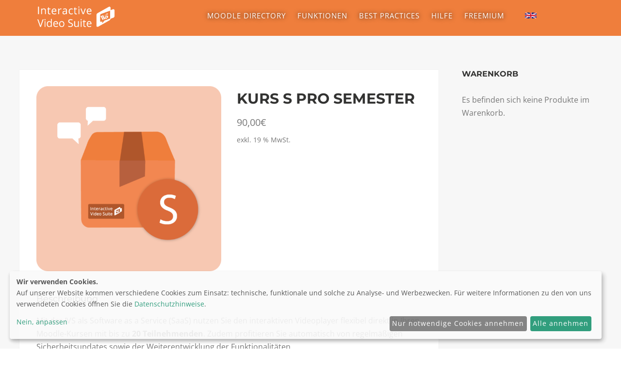

--- FILE ---
content_type: text/html; charset=UTF-8
request_url: https://interactive-video-suite.de/de/product/kurs-s-semester
body_size: 29941
content:
<!DOCTYPE html>
<html lang="de-DE">
<head>
<meta http-equiv="Content-Type" content="text/html; charset=UTF-8" />

<!-- facebook meta tag for image -->
<meta property="og:image" content="https://interactive-video-suite.de/wp-content/uploads/2021/11/Pricing_Interactive-Video-Suite_S-1.png"/>
<!-- Google+ meta tag for image -->
<meta itemprop="image" content="https://interactive-video-suite.de/wp-content/uploads/2021/11/Pricing_Interactive-Video-Suite_S-1.png">


<!-- Mobile Devices Viewport Resset-->
<meta name="viewport" content="width=device-width, initial-scale=1.0, maximum-scale=1">
<meta name="apple-mobile-web-app-capable" content="yes">
<!-- <meta name="viewport" content="initial-scale=1.0, user-scalable=1" /> -->





<link rel="alternate" type="application/rss+xml" title="Interactive Video Suite RSS" href="https://interactive-video-suite.de/de/feed" />
<link rel="pingback" href="https://interactive-video-suite.de/xmlrpc.php" />
<link rel="shortcut icon" type="image/x-icon" href="https://interactive-video-suite.de/wp-content/uploads/2020/06/IVS_Logo_RGB_Icon2.png" />

<!--[if lt IE 9]>
<script src="https://interactive-video-suite.de/wp-content/themes/thestory/js/html5shiv.js"></script>
<![endif]-->

<meta name='robots' content='index, follow, max-image-preview:large, max-snippet:-1, max-video-preview:-1' />
	<style>img:is([sizes="auto" i], [sizes^="auto," i]) { contain-intrinsic-size: 3000px 1500px }</style>
	<link rel="alternate" href="https://interactive-video-suite.de/de/product/kurs-s-semester" hreflang="de" />
<link rel="alternate" href="https://interactive-video-suite.de/en/product/course-s-per-semester" hreflang="en" />

	<!-- This site is optimized with the Yoast SEO plugin v26.6 - https://yoast.com/wordpress/plugins/seo/ -->
	<title>Kurs S pro Semester - Interactive Video Suite</title>
	<link rel="canonical" href="https://interactive-video-suite.de/de/product/kurs-s-semester" />
	<meta property="og:locale" content="de_DE" />
	<meta property="og:locale:alternate" content="en_GB" />
	<meta property="og:type" content="article" />
	<meta property="og:title" content="Kurs S pro Semester - Interactive Video Suite" />
	<meta property="og:description" content="Mit der IVS als Software as a Service (SaaS) nutzen Sie den interaktiven Videoplayer flexibel direkt in Ihren Moodle-Kursen mit [&hellip;]" />
	<meta property="og:url" content="https://interactive-video-suite.de/de/product/kurs-s-semester" />
	<meta property="og:site_name" content="Interactive Video Suite" />
	<meta property="article:modified_time" content="2023-12-06T08:10:50+00:00" />
	<meta property="og:image" content="https://interactive-video-suite.de/wp-content/uploads/2021/11/Pricing_Interactive-Video-Suite_S-1.png" />
	<meta property="og:image:width" content="739" />
	<meta property="og:image:height" content="739" />
	<meta property="og:image:type" content="image/png" />
	<meta name="twitter:card" content="summary_large_image" />
	<meta name="twitter:label1" content="Geschätzte Lesezeit" />
	<meta name="twitter:data1" content="1 Minute" />
	<script type="application/ld+json" class="yoast-schema-graph">{"@context":"https://schema.org","@graph":[{"@type":"WebPage","@id":"https://interactive-video-suite.de/de/product/kurs-s-semester","url":"https://interactive-video-suite.de/de/product/kurs-s-semester","name":"Kurs S pro Semester - Interactive Video Suite","isPartOf":{"@id":"https://interactive-video-suite.de/de/startseite/#website"},"primaryImageOfPage":{"@id":"https://interactive-video-suite.de/de/product/kurs-s-semester#primaryimage"},"image":{"@id":"https://interactive-video-suite.de/de/product/kurs-s-semester#primaryimage"},"thumbnailUrl":"https://interactive-video-suite.de/wp-content/uploads/2021/11/Pricing_Interactive-Video-Suite_S-1.png","datePublished":"2020-05-07T11:28:09+00:00","dateModified":"2023-12-06T08:10:50+00:00","breadcrumb":{"@id":"https://interactive-video-suite.de/de/product/kurs-s-semester#breadcrumb"},"inLanguage":"de","potentialAction":[{"@type":"ReadAction","target":["https://interactive-video-suite.de/de/product/kurs-s-semester"]}]},{"@type":"ImageObject","inLanguage":"de","@id":"https://interactive-video-suite.de/de/product/kurs-s-semester#primaryimage","url":"https://interactive-video-suite.de/wp-content/uploads/2021/11/Pricing_Interactive-Video-Suite_S-1.png","contentUrl":"https://interactive-video-suite.de/wp-content/uploads/2021/11/Pricing_Interactive-Video-Suite_S-1.png","width":739,"height":739},{"@type":"BreadcrumbList","@id":"https://interactive-video-suite.de/de/product/kurs-s-semester#breadcrumb","itemListElement":[{"@type":"ListItem","position":1,"name":"Home","item":"https://interactive-video-suite.de/de/startseite"},{"@type":"ListItem","position":2,"name":"Shop","item":"https://interactive-video-suite.de/de/shop"},{"@type":"ListItem","position":3,"name":"Kurs S pro Semester"}]},{"@type":"WebSite","@id":"https://interactive-video-suite.de/de/startseite/#website","url":"https://interactive-video-suite.de/de/startseite/","name":"Interactive Video Suite","description":"Interaktiv lehren &amp; lernen","potentialAction":[{"@type":"SearchAction","target":{"@type":"EntryPoint","urlTemplate":"https://interactive-video-suite.de/de/startseite/?s={search_term_string}"},"query-input":{"@type":"PropertyValueSpecification","valueRequired":true,"valueName":"search_term_string"}}],"inLanguage":"de"}]}</script>
	<!-- / Yoast SEO plugin. -->


<link rel='dns-prefetch' href='//www.youtube.com' />
<link rel="alternate" type="application/rss+xml" title="Interactive Video Suite &raquo; Feed" href="https://interactive-video-suite.de/de/feed" />
<link rel="alternate" type="application/rss+xml" title="Interactive Video Suite &raquo; Kommentar-Feed" href="https://interactive-video-suite.de/de/comments/feed" />
<script type="text/javascript">
/* <![CDATA[ */
window._wpemojiSettings = {"baseUrl":"https:\/\/s.w.org\/images\/core\/emoji\/15.0.3\/72x72\/","ext":".png","svgUrl":"https:\/\/s.w.org\/images\/core\/emoji\/15.0.3\/svg\/","svgExt":".svg","source":{"concatemoji":"https:\/\/interactive-video-suite.de\/wp-includes\/js\/wp-emoji-release.min.js?ver=6.7.4"}};
/*! This file is auto-generated */
!function(i,n){var o,s,e;function c(e){try{var t={supportTests:e,timestamp:(new Date).valueOf()};sessionStorage.setItem(o,JSON.stringify(t))}catch(e){}}function p(e,t,n){e.clearRect(0,0,e.canvas.width,e.canvas.height),e.fillText(t,0,0);var t=new Uint32Array(e.getImageData(0,0,e.canvas.width,e.canvas.height).data),r=(e.clearRect(0,0,e.canvas.width,e.canvas.height),e.fillText(n,0,0),new Uint32Array(e.getImageData(0,0,e.canvas.width,e.canvas.height).data));return t.every(function(e,t){return e===r[t]})}function u(e,t,n){switch(t){case"flag":return n(e,"\ud83c\udff3\ufe0f\u200d\u26a7\ufe0f","\ud83c\udff3\ufe0f\u200b\u26a7\ufe0f")?!1:!n(e,"\ud83c\uddfa\ud83c\uddf3","\ud83c\uddfa\u200b\ud83c\uddf3")&&!n(e,"\ud83c\udff4\udb40\udc67\udb40\udc62\udb40\udc65\udb40\udc6e\udb40\udc67\udb40\udc7f","\ud83c\udff4\u200b\udb40\udc67\u200b\udb40\udc62\u200b\udb40\udc65\u200b\udb40\udc6e\u200b\udb40\udc67\u200b\udb40\udc7f");case"emoji":return!n(e,"\ud83d\udc26\u200d\u2b1b","\ud83d\udc26\u200b\u2b1b")}return!1}function f(e,t,n){var r="undefined"!=typeof WorkerGlobalScope&&self instanceof WorkerGlobalScope?new OffscreenCanvas(300,150):i.createElement("canvas"),a=r.getContext("2d",{willReadFrequently:!0}),o=(a.textBaseline="top",a.font="600 32px Arial",{});return e.forEach(function(e){o[e]=t(a,e,n)}),o}function t(e){var t=i.createElement("script");t.src=e,t.defer=!0,i.head.appendChild(t)}"undefined"!=typeof Promise&&(o="wpEmojiSettingsSupports",s=["flag","emoji"],n.supports={everything:!0,everythingExceptFlag:!0},e=new Promise(function(e){i.addEventListener("DOMContentLoaded",e,{once:!0})}),new Promise(function(t){var n=function(){try{var e=JSON.parse(sessionStorage.getItem(o));if("object"==typeof e&&"number"==typeof e.timestamp&&(new Date).valueOf()<e.timestamp+604800&&"object"==typeof e.supportTests)return e.supportTests}catch(e){}return null}();if(!n){if("undefined"!=typeof Worker&&"undefined"!=typeof OffscreenCanvas&&"undefined"!=typeof URL&&URL.createObjectURL&&"undefined"!=typeof Blob)try{var e="postMessage("+f.toString()+"("+[JSON.stringify(s),u.toString(),p.toString()].join(",")+"));",r=new Blob([e],{type:"text/javascript"}),a=new Worker(URL.createObjectURL(r),{name:"wpTestEmojiSupports"});return void(a.onmessage=function(e){c(n=e.data),a.terminate(),t(n)})}catch(e){}c(n=f(s,u,p))}t(n)}).then(function(e){for(var t in e)n.supports[t]=e[t],n.supports.everything=n.supports.everything&&n.supports[t],"flag"!==t&&(n.supports.everythingExceptFlag=n.supports.everythingExceptFlag&&n.supports[t]);n.supports.everythingExceptFlag=n.supports.everythingExceptFlag&&!n.supports.flag,n.DOMReady=!1,n.readyCallback=function(){n.DOMReady=!0}}).then(function(){return e}).then(function(){var e;n.supports.everything||(n.readyCallback(),(e=n.source||{}).concatemoji?t(e.concatemoji):e.wpemoji&&e.twemoji&&(t(e.twemoji),t(e.wpemoji)))}))}((window,document),window._wpemojiSettings);
/* ]]> */
</script>
<link rel='stylesheet' id='sgr-css' href='https://interactive-video-suite.de/wp-content/plugins/simple-google-recaptcha/sgr.css?ver=1663338604' type='text/css' media='all' />
<link rel='stylesheet' id='wedocs-block-style-css' href='https://interactive-video-suite.de/wp-content/plugins/wedocs/assets/build/style-block.css?ver=6.7.4' type='text/css' media='all' />
<style id='wp-emoji-styles-inline-css' type='text/css'>

	img.wp-smiley, img.emoji {
		display: inline !important;
		border: none !important;
		box-shadow: none !important;
		height: 1em !important;
		width: 1em !important;
		margin: 0 0.07em !important;
		vertical-align: -0.1em !important;
		background: none !important;
		padding: 0 !important;
	}
</style>
<link rel='stylesheet' id='wp-block-library-css' href='https://interactive-video-suite.de/wp-includes/css/dist/block-library/style.min.css?ver=6.7.4' type='text/css' media='all' />
<style id='classic-theme-styles-inline-css' type='text/css'>
/*! This file is auto-generated */
.wp-block-button__link{color:#fff;background-color:#32373c;border-radius:9999px;box-shadow:none;text-decoration:none;padding:calc(.667em + 2px) calc(1.333em + 2px);font-size:1.125em}.wp-block-file__button{background:#32373c;color:#fff;text-decoration:none}
</style>
<style id='global-styles-inline-css' type='text/css'>
:root{--wp--preset--aspect-ratio--square: 1;--wp--preset--aspect-ratio--4-3: 4/3;--wp--preset--aspect-ratio--3-4: 3/4;--wp--preset--aspect-ratio--3-2: 3/2;--wp--preset--aspect-ratio--2-3: 2/3;--wp--preset--aspect-ratio--16-9: 16/9;--wp--preset--aspect-ratio--9-16: 9/16;--wp--preset--color--black: #000000;--wp--preset--color--cyan-bluish-gray: #abb8c3;--wp--preset--color--white: #ffffff;--wp--preset--color--pale-pink: #f78da7;--wp--preset--color--vivid-red: #cf2e2e;--wp--preset--color--luminous-vivid-orange: #ff6900;--wp--preset--color--luminous-vivid-amber: #fcb900;--wp--preset--color--light-green-cyan: #7bdcb5;--wp--preset--color--vivid-green-cyan: #00d084;--wp--preset--color--pale-cyan-blue: #8ed1fc;--wp--preset--color--vivid-cyan-blue: #0693e3;--wp--preset--color--vivid-purple: #9b51e0;--wp--preset--gradient--vivid-cyan-blue-to-vivid-purple: linear-gradient(135deg,rgba(6,147,227,1) 0%,rgb(155,81,224) 100%);--wp--preset--gradient--light-green-cyan-to-vivid-green-cyan: linear-gradient(135deg,rgb(122,220,180) 0%,rgb(0,208,130) 100%);--wp--preset--gradient--luminous-vivid-amber-to-luminous-vivid-orange: linear-gradient(135deg,rgba(252,185,0,1) 0%,rgba(255,105,0,1) 100%);--wp--preset--gradient--luminous-vivid-orange-to-vivid-red: linear-gradient(135deg,rgba(255,105,0,1) 0%,rgb(207,46,46) 100%);--wp--preset--gradient--very-light-gray-to-cyan-bluish-gray: linear-gradient(135deg,rgb(238,238,238) 0%,rgb(169,184,195) 100%);--wp--preset--gradient--cool-to-warm-spectrum: linear-gradient(135deg,rgb(74,234,220) 0%,rgb(151,120,209) 20%,rgb(207,42,186) 40%,rgb(238,44,130) 60%,rgb(251,105,98) 80%,rgb(254,248,76) 100%);--wp--preset--gradient--blush-light-purple: linear-gradient(135deg,rgb(255,206,236) 0%,rgb(152,150,240) 100%);--wp--preset--gradient--blush-bordeaux: linear-gradient(135deg,rgb(254,205,165) 0%,rgb(254,45,45) 50%,rgb(107,0,62) 100%);--wp--preset--gradient--luminous-dusk: linear-gradient(135deg,rgb(255,203,112) 0%,rgb(199,81,192) 50%,rgb(65,88,208) 100%);--wp--preset--gradient--pale-ocean: linear-gradient(135deg,rgb(255,245,203) 0%,rgb(182,227,212) 50%,rgb(51,167,181) 100%);--wp--preset--gradient--electric-grass: linear-gradient(135deg,rgb(202,248,128) 0%,rgb(113,206,126) 100%);--wp--preset--gradient--midnight: linear-gradient(135deg,rgb(2,3,129) 0%,rgb(40,116,252) 100%);--wp--preset--font-size--small: 13px;--wp--preset--font-size--medium: 20px;--wp--preset--font-size--large: 36px;--wp--preset--font-size--x-large: 42px;--wp--preset--spacing--20: 0.44rem;--wp--preset--spacing--30: 0.67rem;--wp--preset--spacing--40: 1rem;--wp--preset--spacing--50: 1.5rem;--wp--preset--spacing--60: 2.25rem;--wp--preset--spacing--70: 3.38rem;--wp--preset--spacing--80: 5.06rem;--wp--preset--shadow--natural: 6px 6px 9px rgba(0, 0, 0, 0.2);--wp--preset--shadow--deep: 12px 12px 50px rgba(0, 0, 0, 0.4);--wp--preset--shadow--sharp: 6px 6px 0px rgba(0, 0, 0, 0.2);--wp--preset--shadow--outlined: 6px 6px 0px -3px rgba(255, 255, 255, 1), 6px 6px rgba(0, 0, 0, 1);--wp--preset--shadow--crisp: 6px 6px 0px rgba(0, 0, 0, 1);}:where(.is-layout-flex){gap: 0.5em;}:where(.is-layout-grid){gap: 0.5em;}body .is-layout-flex{display: flex;}.is-layout-flex{flex-wrap: wrap;align-items: center;}.is-layout-flex > :is(*, div){margin: 0;}body .is-layout-grid{display: grid;}.is-layout-grid > :is(*, div){margin: 0;}:where(.wp-block-columns.is-layout-flex){gap: 2em;}:where(.wp-block-columns.is-layout-grid){gap: 2em;}:where(.wp-block-post-template.is-layout-flex){gap: 1.25em;}:where(.wp-block-post-template.is-layout-grid){gap: 1.25em;}.has-black-color{color: var(--wp--preset--color--black) !important;}.has-cyan-bluish-gray-color{color: var(--wp--preset--color--cyan-bluish-gray) !important;}.has-white-color{color: var(--wp--preset--color--white) !important;}.has-pale-pink-color{color: var(--wp--preset--color--pale-pink) !important;}.has-vivid-red-color{color: var(--wp--preset--color--vivid-red) !important;}.has-luminous-vivid-orange-color{color: var(--wp--preset--color--luminous-vivid-orange) !important;}.has-luminous-vivid-amber-color{color: var(--wp--preset--color--luminous-vivid-amber) !important;}.has-light-green-cyan-color{color: var(--wp--preset--color--light-green-cyan) !important;}.has-vivid-green-cyan-color{color: var(--wp--preset--color--vivid-green-cyan) !important;}.has-pale-cyan-blue-color{color: var(--wp--preset--color--pale-cyan-blue) !important;}.has-vivid-cyan-blue-color{color: var(--wp--preset--color--vivid-cyan-blue) !important;}.has-vivid-purple-color{color: var(--wp--preset--color--vivid-purple) !important;}.has-black-background-color{background-color: var(--wp--preset--color--black) !important;}.has-cyan-bluish-gray-background-color{background-color: var(--wp--preset--color--cyan-bluish-gray) !important;}.has-white-background-color{background-color: var(--wp--preset--color--white) !important;}.has-pale-pink-background-color{background-color: var(--wp--preset--color--pale-pink) !important;}.has-vivid-red-background-color{background-color: var(--wp--preset--color--vivid-red) !important;}.has-luminous-vivid-orange-background-color{background-color: var(--wp--preset--color--luminous-vivid-orange) !important;}.has-luminous-vivid-amber-background-color{background-color: var(--wp--preset--color--luminous-vivid-amber) !important;}.has-light-green-cyan-background-color{background-color: var(--wp--preset--color--light-green-cyan) !important;}.has-vivid-green-cyan-background-color{background-color: var(--wp--preset--color--vivid-green-cyan) !important;}.has-pale-cyan-blue-background-color{background-color: var(--wp--preset--color--pale-cyan-blue) !important;}.has-vivid-cyan-blue-background-color{background-color: var(--wp--preset--color--vivid-cyan-blue) !important;}.has-vivid-purple-background-color{background-color: var(--wp--preset--color--vivid-purple) !important;}.has-black-border-color{border-color: var(--wp--preset--color--black) !important;}.has-cyan-bluish-gray-border-color{border-color: var(--wp--preset--color--cyan-bluish-gray) !important;}.has-white-border-color{border-color: var(--wp--preset--color--white) !important;}.has-pale-pink-border-color{border-color: var(--wp--preset--color--pale-pink) !important;}.has-vivid-red-border-color{border-color: var(--wp--preset--color--vivid-red) !important;}.has-luminous-vivid-orange-border-color{border-color: var(--wp--preset--color--luminous-vivid-orange) !important;}.has-luminous-vivid-amber-border-color{border-color: var(--wp--preset--color--luminous-vivid-amber) !important;}.has-light-green-cyan-border-color{border-color: var(--wp--preset--color--light-green-cyan) !important;}.has-vivid-green-cyan-border-color{border-color: var(--wp--preset--color--vivid-green-cyan) !important;}.has-pale-cyan-blue-border-color{border-color: var(--wp--preset--color--pale-cyan-blue) !important;}.has-vivid-cyan-blue-border-color{border-color: var(--wp--preset--color--vivid-cyan-blue) !important;}.has-vivid-purple-border-color{border-color: var(--wp--preset--color--vivid-purple) !important;}.has-vivid-cyan-blue-to-vivid-purple-gradient-background{background: var(--wp--preset--gradient--vivid-cyan-blue-to-vivid-purple) !important;}.has-light-green-cyan-to-vivid-green-cyan-gradient-background{background: var(--wp--preset--gradient--light-green-cyan-to-vivid-green-cyan) !important;}.has-luminous-vivid-amber-to-luminous-vivid-orange-gradient-background{background: var(--wp--preset--gradient--luminous-vivid-amber-to-luminous-vivid-orange) !important;}.has-luminous-vivid-orange-to-vivid-red-gradient-background{background: var(--wp--preset--gradient--luminous-vivid-orange-to-vivid-red) !important;}.has-very-light-gray-to-cyan-bluish-gray-gradient-background{background: var(--wp--preset--gradient--very-light-gray-to-cyan-bluish-gray) !important;}.has-cool-to-warm-spectrum-gradient-background{background: var(--wp--preset--gradient--cool-to-warm-spectrum) !important;}.has-blush-light-purple-gradient-background{background: var(--wp--preset--gradient--blush-light-purple) !important;}.has-blush-bordeaux-gradient-background{background: var(--wp--preset--gradient--blush-bordeaux) !important;}.has-luminous-dusk-gradient-background{background: var(--wp--preset--gradient--luminous-dusk) !important;}.has-pale-ocean-gradient-background{background: var(--wp--preset--gradient--pale-ocean) !important;}.has-electric-grass-gradient-background{background: var(--wp--preset--gradient--electric-grass) !important;}.has-midnight-gradient-background{background: var(--wp--preset--gradient--midnight) !important;}.has-small-font-size{font-size: var(--wp--preset--font-size--small) !important;}.has-medium-font-size{font-size: var(--wp--preset--font-size--medium) !important;}.has-large-font-size{font-size: var(--wp--preset--font-size--large) !important;}.has-x-large-font-size{font-size: var(--wp--preset--font-size--x-large) !important;}
:where(.wp-block-post-template.is-layout-flex){gap: 1.25em;}:where(.wp-block-post-template.is-layout-grid){gap: 1.25em;}
:where(.wp-block-columns.is-layout-flex){gap: 2em;}:where(.wp-block-columns.is-layout-grid){gap: 2em;}
:root :where(.wp-block-pullquote){font-size: 1.5em;line-height: 1.6;}
</style>
<link rel='stylesheet' id='interactive-video-suite-css' href='https://interactive-video-suite.de/wp-content/plugins/interactive-video-suite/public/css/interactive-video-suite-public.css?ver=1.0.0' type='text/css' media='all' />
<link rel='stylesheet' id='wpmenucart-css' href='https://interactive-video-suite.de/wp-content/plugins/woocommerce-menu-bar-cart/assets/css/wpmenucart-main.min.css?ver=2.14.12' type='text/css' media='all' />
<link rel='stylesheet' id='photoswipe-css' href='https://interactive-video-suite.de/wp-content/plugins/woocommerce/assets/css/photoswipe/photoswipe.min.css?ver=10.3.7' type='text/css' media='all' />
<link rel='stylesheet' id='photoswipe-default-skin-css' href='https://interactive-video-suite.de/wp-content/plugins/woocommerce/assets/css/photoswipe/default-skin/default-skin.min.css?ver=10.3.7' type='text/css' media='all' />
<link rel='stylesheet' id='woocommerce-layout-css' href='https://interactive-video-suite.de/wp-content/plugins/woocommerce/assets/css/woocommerce-layout.css?ver=10.3.7' type='text/css' media='all' />
<link rel='stylesheet' id='woocommerce-smallscreen-css' href='https://interactive-video-suite.de/wp-content/plugins/woocommerce/assets/css/woocommerce-smallscreen.css?ver=10.3.7' type='text/css' media='only screen and (max-width: 768px)' />
<style id='woocommerce-inline-inline-css' type='text/css'>
.woocommerce form .form-row .required { visibility: visible; }
</style>
<link rel='stylesheet' id='ywctm-frontend-css' href='https://interactive-video-suite.de/wp-content/plugins/yith-woocommerce-catalog-mode/assets/css/frontend.min.css?ver=2.50.0' type='text/css' media='all' />
<style id='ywctm-frontend-inline-css' type='text/css'>
form.cart button.single_add_to_cart_button, .ppc-button-wrapper, .wc-ppcp-paylater-msg__container, form.cart .quantity, .widget.woocommerce.widget_shopping_cart{display: none !important}
</style>
<link rel='stylesheet' id='brands-styles-css' href='https://interactive-video-suite.de/wp-content/plugins/woocommerce/assets/css/brands.css?ver=10.3.7' type='text/css' media='all' />
<link rel='stylesheet' id='pexeto-pretty-photo-css' href='https://interactive-video-suite.de/wp-content/themes/thestory/css/prettyPhoto.css?ver=1.9.13' type='text/css' media='all' />
<link rel='stylesheet' id='pexeto-woocommerce-css' href='https://interactive-video-suite.de/wp-content/themes/thestory/css/woocommerce.css?ver=1.9.13' type='text/css' media='all' />
<link rel='stylesheet' id='pexeto-stylesheet-css' href='https://interactive-video-suite.de/wp-content/themes/thestory/style.css?ver=1.9.13' type='text/css' media='all' />
<style id='pexeto-stylesheet-inline-css' type='text/css'>
button, .button , input[type="submit"], input[type="button"], 
								#submit, .left-arrow:hover,.right-arrow:hover, .ps-left-arrow:hover, 
								.ps-right-arrow:hover, .cs-arrows:hover,.nivo-nextNav:hover, .nivo-prevNav:hover,
								.scroll-to-top:hover, .services-icon .img-container, .services-thumbnail h3:after,
								.pg-pagination a.current, .pg-pagination a:hover, #content-container .wp-pagenavi span.current, 
								#content-container .wp-pagenavi a:hover, #blog-pagination a:hover,
								.pg-item h2:after, .pc-item h2:after, .ps-icon, .ps-left-arrow:hover, .ps-right-arrow:hover,
								.pc-next:hover, .pc-prev:hover, .pc-wrapper .icon-circle, .pg-item .icon-circle, .qg-img .icon-circle,
								.ts-arrow:hover, .section-light .section-title:before, .section-light2 .section-title:after,
								.section-light-bg .section-title:after, .section-dark .section-title:after,
								.woocommerce .widget_price_filter .ui-slider .ui-slider-range,
								.woocommerce-page .widget_price_filter .ui-slider .ui-slider-range, 
								.controlArrow.prev:hover,.controlArrow.next:hover, .pex-woo-cart-num,
								.woocommerce span.onsale, .woocommerce-page span.onsale.woocommerce nav.woocommerce-pagination ul li span.current, .woocommerce-page nav.woocommerce-pagination ul li span.current,
								.woocommerce #content nav.woocommerce-pagination ul li span.current, .woocommerce-page #content nav.woocommerce-pagination ul li span.current,
								.woocommerce #content nav.woocommerce-pagination ul li span.current, .woocommerce-page #content nav.woocommerce-pagination ul li span.current,
								.woocommerce nav.woocommerce-pagination ul li a:hover, .woocommerce-page nav.woocommerce-pagination ul li a:hover,
								.woocommerce #content nav.woocommerce-pagination ul li a:hover, .woocommerce-page #content nav.woocommerce-pagination ul li a:hover,
								.woocommerce nav.woocommerce-pagination ul li a:focus, .woocommerce-page nav.woocommerce-pagination ul li a:focus,
								.woocommerce #content nav.woocommerce-pagination ul li a:focus, .woocommerce-page #content nav.woocommerce-pagination ul li a:focus,
								.pt-highlight .pt-title{background-color:#ef7e3c;}a, a:hover, .post-info a:hover, .read-more, .footer-widgets a:hover, .comment-info .reply,
								.comment-info .reply a, .comment-info, .post-title a:hover, .post-tags a, .format-aside aside a:hover,
								.testimonials-details a, .lp-title a:hover, .woocommerce .star-rating, .woocommerce-page .star-rating,
								.woocommerce .star-rating:before, .woocommerce-page .star-rating:before, .tabs .current a,
								#wp-calendar tbody td a, .widget_nav_menu li.current-menu-item > a, .archive-page a:hover, .woocommerce-MyAccount-navigation li.is-active a{color:#ef7e3c;}.accordion-title.current, .read-more, .bypostauthor, .sticky,
								.pg-cat-filter a.current{border-color:#ef7e3c;}.pg-element-loading .icon-circle:after{border-top-color:#ef7e3c;}.header-wrapper, .pg-navigation, .mobile.page-template-template-fullscreen-slider-php #header, .mobile.page-template-template-fullscreen-slider-php .header-wrapper{background-color:#ef7e3c;}.dark-header #header{background-color:rgba(239,126,60,0.7);}.fixed-header-scroll #header{background-color:rgba(239,126,60,0.95);}.nav-menu li.mega-menu-item > ul, .nav-menu ul ul li{background-color:#ef7e3c;}.mob-nav-menu{background-color:rgba(239,126,60,0.96);}#logo-container img{width:250px; }body{font-size:16px;}body, #footer, .sidebar-box, .services-box, .ps-content, .page-masonry .post, .services-title-box{font-size:16px;}.page-title-wrapper{min-height:50px; height:50px;}.content-slider{padding-top:200px; padding-bottom:144px;}@media screen and (max-width: 1000px){.content-slider{padding-top:166px; padding-bottom:120px;}}
</style>
<!--[if lte IE 8]>
<link rel='stylesheet' id='pexeto-ie8-css' href='https://interactive-video-suite.de/wp-content/themes/thestory/css/style_ie8.css?ver=1.9.13' type='text/css' media='all' />
<![endif]-->
<link rel='stylesheet' id='elementor-frontend-css' href='https://interactive-video-suite.de/wp-content/plugins/elementor/assets/css/frontend.min.css?ver=3.34.0' type='text/css' media='all' />
<style id='elementor-frontend-inline-css' type='text/css'>

				.elementor-widget-woocommerce-checkout-page .woocommerce table.woocommerce-checkout-review-order-table {
				    margin: var(--sections-margin, 24px 0 24px 0);
				    padding: var(--sections-padding, 16px 16px);
				}
				.elementor-widget-woocommerce-checkout-page .woocommerce table.woocommerce-checkout-review-order-table .cart_item td.product-name {
				    padding-right: 20px;
				}
				.elementor-widget-woocommerce-checkout-page .woocommerce .woocommerce-checkout #payment {
					border: none;
					padding: 0;
				}
				.elementor-widget-woocommerce-checkout-page .woocommerce .e-checkout__order_review-2 {
					background: var(--sections-background-color, #ffffff);
				    border-radius: var(--sections-border-radius, 3px);
				    padding: var(--sections-padding, 16px 30px);
				    margin: var(--sections-margin, 0 0 24px 0);
				    border-style: var(--sections-border-type, solid);
				    border-color: var(--sections-border-color, #D5D8DC);
				    border-width: 1px;
				    display: block;
				}
				.elementor-widget-woocommerce-checkout-page .woocommerce-checkout .place-order {
					display: -webkit-box;
					display: -ms-flexbox;
					display: flex;
					-webkit-box-orient: vertical;
					-webkit-box-direction: normal;
					-ms-flex-direction: column;
					flex-direction: column;
					-ms-flex-wrap: wrap;
					flex-wrap: wrap;
					padding: 0;
					margin-bottom: 0;
					margin-top: 1em;
					-webkit-box-align: var(--place-order-title-alignment, stretch);
					-ms-flex-align: var(--place-order-title-alignment, stretch);
					align-items: var(--place-order-title-alignment, stretch); 
				}
				.elementor-widget-woocommerce-checkout-page .woocommerce-checkout #place_order {
					background-color: #5bc0de;
					width: var(--purchase-button-width, auto);
					float: none;
					color: var(--purchase-button-normal-text-color, #ffffff);
					min-height: auto;
					padding: var(--purchase-button-padding, 1em 1em);
					border-radius: var(--purchase-button-border-radius, 3px); 
		        }
		        .elementor-widget-woocommerce-checkout-page .woocommerce-checkout #place_order:hover {
					background-color: #5bc0de;
					color: var(--purchase-button-hover-text-color, #ffffff);
					border-color: var(--purchase-button-hover-border-color, #5bc0de);
					-webkit-transition-duration: var(--purchase-button-hover-transition-duration, 0.3s);
					-o-transition-duration: var(--purchase-button-hover-transition-duration, 0.3s);
					transition-duration: var(--purchase-button-hover-transition-duration, 0.3s); 
                }
			
</style>
<link rel='stylesheet' id='widget-heading-css' href='https://interactive-video-suite.de/wp-content/plugins/elementor/assets/css/widget-heading.min.css?ver=3.34.0' type='text/css' media='all' />
<link rel='stylesheet' id='widget-form-css' href='https://interactive-video-suite.de/wp-content/plugins/elementor-pro/assets/css/widget-form.min.css?ver=3.34.0' type='text/css' media='all' />
<link rel='stylesheet' id='e-animation-fadeInDown-css' href='https://interactive-video-suite.de/wp-content/plugins/elementor/assets/lib/animations/styles/fadeInDown.min.css?ver=3.34.0' type='text/css' media='all' />
<link rel='stylesheet' id='e-popup-css' href='https://interactive-video-suite.de/wp-content/plugins/elementor-pro/assets/css/conditionals/popup.min.css?ver=3.34.0' type='text/css' media='all' />
<link rel='stylesheet' id='elementor-icons-css' href='https://interactive-video-suite.de/wp-content/plugins/elementor/assets/lib/eicons/css/elementor-icons.min.css?ver=5.45.0' type='text/css' media='all' />
<link rel='stylesheet' id='elementor-post-3857-css' href='https://interactive-video-suite.de/wp-content/uploads/elementor/css/post-3857.css?ver=1767415160' type='text/css' media='all' />
<link rel='stylesheet' id='elementor-post-7600-css' href='https://interactive-video-suite.de/wp-content/uploads/elementor/css/post-7600.css?ver=1767415160' type='text/css' media='all' />
<link rel='stylesheet' id='elementor-post-7593-css' href='https://interactive-video-suite.de/wp-content/uploads/elementor/css/post-7593.css?ver=1767415160' type='text/css' media='all' />
<link rel='stylesheet' id='elementor-post-7587-css' href='https://interactive-video-suite.de/wp-content/uploads/elementor/css/post-7587.css?ver=1767415160' type='text/css' media='all' />
<link rel='stylesheet' id='elementor-post-7580-css' href='https://interactive-video-suite.de/wp-content/uploads/elementor/css/post-7580.css?ver=1767415161' type='text/css' media='all' />
<link rel='stylesheet' id='wp-pagenavi-css' href='https://interactive-video-suite.de/wp-content/plugins/wp-pagenavi/pagenavi-css.css?ver=2.70' type='text/css' media='all' />
<link rel='stylesheet' id='woocommerce-gzd-layout-css' href='https://interactive-video-suite.de/wp-content/plugins/woocommerce-germanized/build/static/layout-styles.css?ver=3.20.4' type='text/css' media='all' />
<style id='woocommerce-gzd-layout-inline-css' type='text/css'>
.woocommerce-checkout .shop_table { background-color: #eeeeee; } .product p.deposit-packaging-type { font-size: 1.25em !important; } p.woocommerce-shipping-destination { display: none; }
                .wc-gzd-nutri-score-value-a {
                    background: url(https://interactive-video-suite.de/wp-content/plugins/woocommerce-germanized/assets/images/nutri-score-a.svg) no-repeat;
                }
                .wc-gzd-nutri-score-value-b {
                    background: url(https://interactive-video-suite.de/wp-content/plugins/woocommerce-germanized/assets/images/nutri-score-b.svg) no-repeat;
                }
                .wc-gzd-nutri-score-value-c {
                    background: url(https://interactive-video-suite.de/wp-content/plugins/woocommerce-germanized/assets/images/nutri-score-c.svg) no-repeat;
                }
                .wc-gzd-nutri-score-value-d {
                    background: url(https://interactive-video-suite.de/wp-content/plugins/woocommerce-germanized/assets/images/nutri-score-d.svg) no-repeat;
                }
                .wc-gzd-nutri-score-value-e {
                    background: url(https://interactive-video-suite.de/wp-content/plugins/woocommerce-germanized/assets/images/nutri-score-e.svg) no-repeat;
                }
            
</style>
<link rel='stylesheet' id='elementor-icons-shared-0-css' href='https://interactive-video-suite.de/wp-content/plugins/elementor/assets/lib/font-awesome/css/fontawesome.min.css?ver=5.15.3' type='text/css' media='all' />
<link rel='stylesheet' id='elementor-icons-fa-solid-css' href='https://interactive-video-suite.de/wp-content/plugins/elementor/assets/lib/font-awesome/css/solid.min.css?ver=5.15.3' type='text/css' media='all' />
<script type="text/javascript" id="sgr-js-extra">
/* <![CDATA[ */
var sgr = {"sgr_site_key":"6Lc9aOgcAAAAAOlYxwtl8Th2p0DVmlZ6GoXAhxL5"};
/* ]]> */
</script>
<script type="text/javascript" src="https://interactive-video-suite.de/wp-content/plugins/simple-google-recaptcha/sgr.js?ver=1663338604" id="sgr-js"></script>
<script type="text/javascript" src="https://interactive-video-suite.de/wp-includes/js/jquery/jquery.min.js?ver=3.7.1" id="jquery-core-js"></script>
<script type="text/javascript" src="https://interactive-video-suite.de/wp-includes/js/jquery/jquery-migrate.min.js?ver=3.4.1" id="jquery-migrate-js"></script>
<script type="text/javascript" src="https://interactive-video-suite.de/wp-content/plugins/interactive-video-suite/public/js/interactive-video-suite-public.js?ver=1.0.0" id="interactive-video-suite-js"></script>
<script type="text/javascript" src="https://interactive-video-suite.de/wp-content/plugins/woocommerce/assets/js/jquery-blockui/jquery.blockUI.min.js?ver=2.7.0-wc.10.3.7" id="wc-jquery-blockui-js" defer="defer" data-wp-strategy="defer"></script>
<script type="text/javascript" id="wc-add-to-cart-js-extra">
/* <![CDATA[ */
var wc_add_to_cart_params = {"ajax_url":"\/wp-admin\/admin-ajax.php","wc_ajax_url":"\/de\/startseite?wc-ajax=%%endpoint%%","i18n_view_cart":"Warenkorb anzeigen","cart_url":"https:\/\/interactive-video-suite.de\/de\/warenkorb","is_cart":"","cart_redirect_after_add":"no"};
/* ]]> */
</script>
<script type="text/javascript" src="https://interactive-video-suite.de/wp-content/plugins/woocommerce/assets/js/frontend/add-to-cart.min.js?ver=10.3.7" id="wc-add-to-cart-js" defer="defer" data-wp-strategy="defer"></script>
<script type="text/javascript" src="https://interactive-video-suite.de/wp-content/plugins/woocommerce/assets/js/flexslider/jquery.flexslider.min.js?ver=2.7.2-wc.10.3.7" id="wc-flexslider-js" defer="defer" data-wp-strategy="defer"></script>
<script type="text/javascript" src="https://interactive-video-suite.de/wp-content/plugins/woocommerce/assets/js/photoswipe/photoswipe.min.js?ver=4.1.1-wc.10.3.7" id="wc-photoswipe-js" defer="defer" data-wp-strategy="defer"></script>
<script type="text/javascript" src="https://interactive-video-suite.de/wp-content/plugins/woocommerce/assets/js/photoswipe/photoswipe-ui-default.min.js?ver=4.1.1-wc.10.3.7" id="wc-photoswipe-ui-default-js" defer="defer" data-wp-strategy="defer"></script>
<script type="text/javascript" id="wc-single-product-js-extra">
/* <![CDATA[ */
var wc_single_product_params = {"i18n_required_rating_text":"Bitte w\u00e4hle eine Bewertung","i18n_rating_options":["1 von 5\u00a0Sternen","2 von 5\u00a0Sternen","3 von 5\u00a0Sternen","4 von 5\u00a0Sternen","5 von 5\u00a0Sternen"],"i18n_product_gallery_trigger_text":"Bildergalerie im Vollbildmodus anzeigen","review_rating_required":"yes","flexslider":{"rtl":false,"animation":"slide","smoothHeight":true,"directionNav":false,"controlNav":"thumbnails","slideshow":false,"animationSpeed":500,"animationLoop":false,"allowOneSlide":false},"zoom_enabled":"","zoom_options":[],"photoswipe_enabled":"1","photoswipe_options":{"shareEl":false,"closeOnScroll":false,"history":false,"hideAnimationDuration":0,"showAnimationDuration":0},"flexslider_enabled":"1"};
/* ]]> */
</script>
<script type="text/javascript" src="https://interactive-video-suite.de/wp-content/plugins/woocommerce/assets/js/frontend/single-product.min.js?ver=10.3.7" id="wc-single-product-js" defer="defer" data-wp-strategy="defer"></script>
<script type="text/javascript" src="https://interactive-video-suite.de/wp-content/plugins/woocommerce/assets/js/js-cookie/js.cookie.min.js?ver=2.1.4-wc.10.3.7" id="wc-js-cookie-js" defer="defer" data-wp-strategy="defer"></script>
<script type="text/javascript" id="woocommerce-js-extra">
/* <![CDATA[ */
var woocommerce_params = {"ajax_url":"\/wp-admin\/admin-ajax.php","wc_ajax_url":"\/de\/startseite?wc-ajax=%%endpoint%%","i18n_password_show":"Passwort anzeigen","i18n_password_hide":"Passwort ausblenden"};
/* ]]> */
</script>
<script type="text/javascript" src="https://interactive-video-suite.de/wp-content/plugins/woocommerce/assets/js/frontend/woocommerce.min.js?ver=10.3.7" id="woocommerce-js" defer="defer" data-wp-strategy="defer"></script>
<script type="text/javascript" id="wc-gzd-unit-price-observer-queue-js-extra">
/* <![CDATA[ */
var wc_gzd_unit_price_observer_queue_params = {"ajax_url":"\/wp-admin\/admin-ajax.php","wc_ajax_url":"\/de\/startseite?wc-ajax=%%endpoint%%","refresh_unit_price_nonce":"63a0656821"};
/* ]]> */
</script>
<script type="text/javascript" src="https://interactive-video-suite.de/wp-content/plugins/woocommerce-germanized/build/static/unit-price-observer-queue.js?ver=3.20.4" id="wc-gzd-unit-price-observer-queue-js" defer="defer" data-wp-strategy="defer"></script>
<script type="text/javascript" src="https://interactive-video-suite.de/wp-content/plugins/woocommerce/assets/js/accounting/accounting.min.js?ver=0.4.2" id="wc-accounting-js"></script>
<script type="text/javascript" id="wc-gzd-unit-price-observer-js-extra">
/* <![CDATA[ */
var wc_gzd_unit_price_observer_params = {"wrapper":".product","price_selector":{"p.price":{"is_total_price":false,"is_primary_selector":true,"quantity_selector":""}},"replace_price":"1","product_id":"3088","price_decimal_sep":",","price_thousand_sep":".","qty_selector":"input.quantity, input.qty","refresh_on_load":""};
/* ]]> */
</script>
<script type="text/javascript" src="https://interactive-video-suite.de/wp-content/plugins/woocommerce-germanized/build/static/unit-price-observer.js?ver=3.20.4" id="wc-gzd-unit-price-observer-js" defer="defer" data-wp-strategy="defer"></script>
<link rel="https://api.w.org/" href="https://interactive-video-suite.de/wp-json/" /><link rel="alternate" title="JSON" type="application/json" href="https://interactive-video-suite.de/wp-json/wp/v2/product/3088" /><link rel="EditURI" type="application/rsd+xml" title="RSD" href="https://interactive-video-suite.de/xmlrpc.php?rsd" />
<meta name="generator" content="WordPress 6.7.4" />
<meta name="generator" content="WooCommerce 10.3.7" />
<link rel='shortlink' href='https://interactive-video-suite.de/?p=3088' />
<link rel="alternate" title="oEmbed (JSON)" type="application/json+oembed" href="https://interactive-video-suite.de/wp-json/oembed/1.0/embed?url=https%3A%2F%2Finteractive-video-suite.de%2Fde%2Fproduct%2Fkurs-s-semester&#038;lang=de" />
<link rel="alternate" title="oEmbed (XML)" type="text/xml+oembed" href="https://interactive-video-suite.de/wp-json/oembed/1.0/embed?url=https%3A%2F%2Finteractive-video-suite.de%2Fde%2Fproduct%2Fkurs-s-semester&#038;format=xml&#038;lang=de" />
<!-- Matomo Tag Manager -->
<script data-type="application/javascript" type="text/plain" data-name="matomo">
  var _mtm = window._mtm = window._mtm || [];
  _mtm.push({'mtm.startTime': (new Date().getTime()), 'event': 'mtm.Start'});
  (function() {
    var d=document, g=d.createElement('script'), s=d.getElementsByTagName('script')[0];
    g.async=true; g.src='https://analytics.edubreak.de/js/container_BWlS64DG.js'; s.parentNode.insertBefore(g,s);
  })();
</script>
<!-- End Matomo Tag Manager --><style  type="text/css">.klaro{font-family:inherit;font-family:var(--font-family, inherit);font-size:14px;font-size:var(--font-size, 14px)}.klaro button{font-family:inherit;font-family:var(--font-family, inherit);font-size:14px;font-size:var(--font-size, 14px)}.klaro.cm-as-context-notice{height:100%;padding-bottom:12px;padding-top:12px}.klaro .cookie-modal .cm-switch-container,.klaro .context-notice .cm-switch-container,.klaro .cookie-notice .cm-switch-container{border-bottom-style:solid;border-bottom-style:var(--border-style, solid);border-bottom-width:1px;border-bottom-width:var(--border-width, 1px);border-bottom-color:#c8c8c8;border-bottom-color:var(--light2, #c8c8c8);display:block;position:relative;padding:10px;padding-left:66px;line-height:20px;vertical-align:middle;min-height:40px}.klaro .cookie-modal .cm-switch-container:last-child,.klaro .context-notice .cm-switch-container:last-child,.klaro .cookie-notice .cm-switch-container:last-child{border-bottom:0}.klaro .cookie-modal .cm-switch-container:first-child,.klaro .context-notice .cm-switch-container:first-child,.klaro .cookie-notice .cm-switch-container:first-child{margin-top:0}.klaro .cookie-modal .cm-switch-container p,.klaro .context-notice .cm-switch-container p,.klaro .cookie-notice .cm-switch-container p{margin-top:0}.klaro .cookie-modal .cm-switch,.klaro .context-notice .cm-switch,.klaro .cookie-notice .cm-switch{position:relative;display:inline-block;width:50px;height:30px}.klaro .cookie-modal .cm-list-input:checked+.cm-list-label .slider,.klaro .context-notice .cm-list-input:checked+.cm-list-label .slider,.klaro .cookie-notice .cm-list-input:checked+.cm-list-label .slider{background-color:#1a936f;background-color:var(--green1, #1a936f)}.klaro .cookie-modal .cm-list-input.half-checked:checked+.cm-list-label .slider,.klaro .context-notice .cm-list-input.half-checked:checked+.cm-list-label .slider,.klaro .cookie-notice .cm-list-input.half-checked:checked+.cm-list-label .slider{background-color:#1a936f;background-color:var(--green1, #1a936f);opacity:0.6}.klaro .cookie-modal .cm-list-input.half-checked:checked+.cm-list-label .slider::before,.klaro .context-notice .cm-list-input.half-checked:checked+.cm-list-label .slider::before,.klaro .cookie-notice .cm-list-input.half-checked:checked+.cm-list-label .slider::before{-ms-transform:translateX(10px);transform:translateX(10px)}.klaro .cookie-modal .cm-list-input.only-required+.cm-list-label .slider,.klaro .context-notice .cm-list-input.only-required+.cm-list-label .slider,.klaro .cookie-notice .cm-list-input.only-required+.cm-list-label .slider{background-color:#24cc9a;background-color:var(--green2, #24cc9a);opacity:0.8}.klaro .cookie-modal .cm-list-input.only-required+.cm-list-label .slider::before,.klaro .context-notice .cm-list-input.only-required+.cm-list-label .slider::before,.klaro .cookie-notice .cm-list-input.only-required+.cm-list-label .slider::before{-ms-transform:translateX(10px);transform:translateX(10px)}.klaro .cookie-modal .cm-list-input.required:checked+.cm-list-label .slider,.klaro .context-notice .cm-list-input.required:checked+.cm-list-label .slider,.klaro .cookie-notice .cm-list-input.required:checked+.cm-list-label .slider{background-color:#24cc9a;background-color:var(--green2, #24cc9a);opacity:0.8;cursor:not-allowed}.klaro .cookie-modal .slider,.klaro .context-notice .slider,.klaro .cookie-notice .slider{box-shadow:0 4px 6px 0 rgba(0,0,0,0.2),5px 5px 10px 0 rgba(0,0,0,0.19)}.klaro .cookie-modal .cm-list-input,.klaro .context-notice .cm-list-input,.klaro .cookie-notice .cm-list-input{position:absolute;top:0;left:0;opacity:0;width:50px;height:30px}.klaro .cookie-modal .cm-list-title,.klaro .context-notice .cm-list-title,.klaro .cookie-notice .cm-list-title{font-size:0.9em;font-weight:600}.klaro .cookie-modal .cm-list-description,.klaro .context-notice .cm-list-description,.klaro .cookie-notice .cm-list-description{color:#7c7c7c;color:var(--dark3, #7c7c7c);font-size:0.9em;padding-top:4px}.klaro .cookie-modal .cm-list-label .cm-switch,.klaro .context-notice .cm-list-label .cm-switch,.klaro .cookie-notice .cm-list-label .cm-switch{position:absolute;left:0}.klaro .cookie-modal .cm-list-label .slider,.klaro .context-notice .cm-list-label .slider,.klaro .cookie-notice .cm-list-label .slider{background-color:#f2f2f2;background-color:var(--white2, #f2f2f2);position:absolute;cursor:pointer;top:0;left:0;right:0;bottom:0;transition:0.4s;width:50px;display:inline-block}.klaro .cookie-modal .cm-list-label .slider::before,.klaro .context-notice .cm-list-label .slider::before,.klaro .cookie-notice .cm-list-label .slider::before{background-color:#e6e6e6;background-color:var(--white3, #e6e6e6);position:absolute;content:'';height:20px;width:20px;left:5px;bottom:5px;transition:0.4s}.klaro .cookie-modal .cm-list-label .slider.round,.klaro .context-notice .cm-list-label .slider.round,.klaro .cookie-notice .cm-list-label .slider.round{border-radius:30px}.klaro .cookie-modal .cm-list-label .slider.round::before,.klaro .context-notice .cm-list-label .slider.round::before,.klaro .cookie-notice .cm-list-label .slider.round::before{border-radius:50%}.klaro .cookie-modal .cm-list-label input:focus+.slider,.klaro .context-notice .cm-list-label input:focus+.slider,.klaro .cookie-notice .cm-list-label input:focus+.slider{box-shadow-color:#48dfb2;box-shadow-color:var(--green3, #48dfb2);box-shadow:0 0 1px var(color, green3)}.klaro .cookie-modal .cm-list-label input:checked+.slider::before,.klaro .context-notice .cm-list-label input:checked+.slider::before,.klaro .cookie-notice .cm-list-label input:checked+.slider::before{-ms-transform:translateX(20px);transform:translateX(20px)}.klaro .cookie-modal .cm-list-input:focus+.cm-list-label .slider,.klaro .context-notice .cm-list-input:focus+.cm-list-label .slider,.klaro .cookie-notice .cm-list-input:focus+.cm-list-label .slider{box-shadow:0 4px 6px 0 rgba(125,125,125,0.2),5px 5px 10px 0 rgba(125,125,125,0.19)}.klaro .cookie-modal .cm-list-input:checked+.cm-list-label .slider::before,.klaro .context-notice .cm-list-input:checked+.cm-list-label .slider::before,.klaro .cookie-notice .cm-list-input:checked+.cm-list-label .slider::before{-ms-transform:translateX(20px);transform:translateX(20px)}.klaro .cookie-modal .slider,.klaro .context-notice .slider,.klaro .cookie-notice .slider{box-shadow:0 4px 6px 0 rgba(0,0,0,0.2),5px 5px 10px 0 rgba(0,0,0,0.19)}.klaro .cookie-modal a,.klaro .context-notice a,.klaro .cookie-notice a{color:#1a936f;color:var(--green1, #1a936f);text-decoration:none}.klaro .cookie-modal p,.klaro .cookie-modal strong,.klaro .cookie-modal h1,.klaro .cookie-modal h2,.klaro .cookie-modal ul,.klaro .cookie-modal li,.klaro .context-notice p,.klaro .context-notice strong,.klaro .context-notice h1,.klaro .context-notice h2,.klaro .context-notice ul,.klaro .context-notice li,.klaro .cookie-notice p,.klaro .cookie-notice strong,.klaro .cookie-notice h1,.klaro .cookie-notice h2,.klaro .cookie-notice ul,.klaro .cookie-notice li{color:#fafafa;color:var(--light1, #fafafa)}.klaro .cookie-modal p,.klaro .cookie-modal h1,.klaro .cookie-modal h2,.klaro .cookie-modal ul,.klaro .cookie-modal li,.klaro .context-notice p,.klaro .context-notice h1,.klaro .context-notice h2,.klaro .context-notice ul,.klaro .context-notice li,.klaro .cookie-notice p,.klaro .cookie-notice h1,.klaro .cookie-notice h2,.klaro .cookie-notice ul,.klaro .cookie-notice li{display:block;text-align:left;margin:0;padding:0;margin-top:0.7em}.klaro .cookie-modal h1,.klaro .cookie-modal h2,.klaro .cookie-modal h3,.klaro .cookie-modal h4,.klaro .cookie-modal h5,.klaro .cookie-modal h6,.klaro .context-notice h1,.klaro .context-notice h2,.klaro .context-notice h3,.klaro .context-notice h4,.klaro .context-notice h5,.klaro .context-notice h6,.klaro .cookie-notice h1,.klaro .cookie-notice h2,.klaro .cookie-notice h3,.klaro .cookie-notice h4,.klaro .cookie-notice h5,.klaro .cookie-notice h6{font-family:inherit;font-family:var(--title-font-family, inherit)}.klaro .cookie-modal .cm-link,.klaro .context-notice .cm-link,.klaro .cookie-notice .cm-link{margin-right:0.5em;vertical-align:middle}.klaro .cookie-modal .cm-btn,.klaro .context-notice .cm-btn,.klaro .cookie-notice .cm-btn{color:#fff;color:var(--button-text-color, #fff);background-color:#5c5c5c;background-color:var(--dark2, #5c5c5c);border-radius:4px;border-radius:var(--border-radius, 4px);padding:6px 10px;margin-right:.5em;border-style:none;padding:0.4em;font-size:1em;cursor:pointer}.klaro .cookie-modal .cm-btn:disabled,.klaro .context-notice .cm-btn:disabled,.klaro .cookie-notice .cm-btn:disabled{opacity:0.5}.klaro .cookie-modal .cm-btn.cm-btn-close,.klaro .context-notice .cm-btn.cm-btn-close,.klaro .cookie-notice .cm-btn.cm-btn-close{background-color:#c8c8c8;background-color:var(--light2, #c8c8c8)}.klaro .cookie-modal .cm-btn.cm-btn-success,.klaro .context-notice .cm-btn.cm-btn-success,.klaro .cookie-notice .cm-btn.cm-btn-success{background-color:#1a936f;background-color:var(--green1, #1a936f)}.klaro .cookie-modal .cm-btn.cm-btn-success-var,.klaro .context-notice .cm-btn.cm-btn-success-var,.klaro .cookie-notice .cm-btn.cm-btn-success-var{background-color:#24cc9a;background-color:var(--green2, #24cc9a)}.klaro .cookie-modal .cm-btn.cm-btn-info,.klaro .context-notice .cm-btn.cm-btn-info,.klaro .cookie-notice .cm-btn.cm-btn-info{background-color:#2581c4;background-color:var(--blue1, #2581c4)}.klaro .context-notice{border-radius:4px;border-radius:var(--border-radius, 4px);border-style:solid;border-style:var(--border-style, solid);border-width:1px;border-width:var(--border-width, 1px);border-color:#c8c8c8;border-color:var(--light2, #c8c8c8);background-color:#fafafa;background-color:var(--light1, #fafafa);display:flex;flex-direction:column;flex-wrap:wrap;align-items:center;justify-content:center;padding:12px;height:100%}.klaro .context-notice.cm-dark{background-color:#333;background-color:var(--dark1, #333);border-color:#5c5c5c;border-color:var(--dark2, #5c5c5c)}.klaro .context-notice.cm-dark p{color:#fafafa;color:var(--light1, #fafafa)}.klaro .context-notice.cm-dark p a{color:#459cdc;color:var(--blue2, #459cdc)}.klaro .context-notice p{color:#333;color:var(--dark1, #333);flex-grow:0;text-align:center;padding-top:0;margin-top:0}.klaro .context-notice p a{color:#24cc9a;color:var(--green2, #24cc9a)}.klaro .context-notice p.cm-buttons{margin-top:12px}.klaro .cookie-modal{width:100%;height:100%;position:fixed;overflow:hidden;left:0;top:0;z-index:1000}.klaro .cookie-modal.cm-embedded{position:relative;height:inherit;width:inherit;left:inherit;right:inherit;z-index:0}.klaro .cookie-modal.cm-embedded .cm-modal.cm-klaro{position:relative;-ms-transform:none;transform:none}.klaro .cookie-modal .cm-bg{background:rgba(0,0,0,0.5);height:100%;width:100%;position:fixed;top:0;left:0}.klaro .cookie-modal .cm-modal.cm-klaro{background-color:#333;background-color:var(--dark1, #333);color:#fafafa;color:var(--light1, #fafafa);z-index:1001;box-shadow:0 4px 6px 0 rgba(0,0,0,0.2),5px 5px 10px 0 rgba(0,0,0,0.19);width:100%;max-height:98%;top:50%;-ms-transform:translateY(-50%);transform:translateY(-50%);position:fixed;overflow:auto}@media (min-width: 660px){.klaro .cookie-modal .cm-modal.cm-klaro{border-radius:4px;border-radius:var(--border-radius, 4px);position:relative;margin:0 auto;max-width:640px;height:auto;width:auto}}.klaro .cookie-modal .cm-modal .hide{border-style:none;background:none;cursor:pointer;position:absolute;top:20px;right:20px;z-index:1}.klaro .cookie-modal .cm-modal .hide svg{stroke:#fafafa;stroke:var(--light1, #fafafa)}.klaro .cookie-modal .cm-modal .cm-footer{border-top-color:#5c5c5c;border-top-color:var(--dark2, #5c5c5c);border-top-width:1px;border-top-width:var(--border-width, 1px);border-top-style:solid;border-top-style:var(--border-style, solid);padding:1em}.klaro .cookie-modal .cm-modal .cm-footer-buttons{display:flex;flex-flow:row;justify-content:space-between}.klaro .cookie-modal .cm-modal .cm-footer .cm-powered-by{font-size:0.8em;padding-top:4px;text-align:right;padding-right:8px}.klaro .cookie-modal .cm-modal .cm-footer .cm-powered-by a{color:#5c5c5c;color:var(--dark2, #5c5c5c)}.klaro .cookie-modal .cm-modal .cm-header{border-bottom-width:1px;border-bottom-width:var(--border-width, 1px);border-bottom-style:solid;border-bottom-style:var(--border-style, solid);border-bottom-color:#5c5c5c;border-bottom-color:var(--dark2, #5c5c5c);padding:1em;padding-right:24px}.klaro .cookie-modal .cm-modal .cm-header h1{margin:0;font-size:2em;display:block}.klaro .cookie-modal .cm-modal .cm-header h1.title{padding-right:20px}.klaro .cookie-modal .cm-modal .cm-body{padding:1em}.klaro .cookie-modal .cm-modal .cm-body ul{display:block}.klaro .cookie-modal .cm-modal .cm-body span{display:inline-block;width:auto}.klaro .cookie-modal .cm-modal .cm-body ul.cm-services,.klaro .cookie-modal .cm-modal .cm-body ul.cm-purposes{padding:0;margin:0}.klaro .cookie-modal .cm-modal .cm-body ul.cm-services li.cm-purpose .cm-services .cm-caret,.klaro .cookie-modal .cm-modal .cm-body ul.cm-purposes li.cm-purpose .cm-services .cm-caret{color:#a0a0a0;color:var(--light3, #a0a0a0)}.klaro .cookie-modal .cm-modal .cm-body ul.cm-services li.cm-purpose .cm-services .cm-content,.klaro .cookie-modal .cm-modal .cm-body ul.cm-purposes li.cm-purpose .cm-services .cm-content{margin-left:-40px;display:none}.klaro .cookie-modal .cm-modal .cm-body ul.cm-services li.cm-purpose .cm-services .cm-content.expanded,.klaro .cookie-modal .cm-modal .cm-body ul.cm-purposes li.cm-purpose .cm-services .cm-content.expanded{margin-top:10px;display:block}.klaro .cookie-modal .cm-modal .cm-body ul.cm-services li.cm-service,.klaro .cookie-modal .cm-modal .cm-body ul.cm-services li.cm-purpose,.klaro .cookie-modal .cm-modal .cm-body ul.cm-purposes li.cm-service,.klaro .cookie-modal .cm-modal .cm-body ul.cm-purposes li.cm-purpose{position:relative;line-height:20px;vertical-align:middle;padding-left:60px;min-height:40px}.klaro .cookie-modal .cm-modal .cm-body ul.cm-services li.cm-service:first-child,.klaro .cookie-modal .cm-modal .cm-body ul.cm-services li.cm-purpose:first-child,.klaro .cookie-modal .cm-modal .cm-body ul.cm-purposes li.cm-service:first-child,.klaro .cookie-modal .cm-modal .cm-body ul.cm-purposes li.cm-purpose:first-child{margin-top:0}.klaro .cookie-modal .cm-modal .cm-body ul.cm-services li.cm-service p,.klaro .cookie-modal .cm-modal .cm-body ul.cm-services li.cm-purpose p,.klaro .cookie-modal .cm-modal .cm-body ul.cm-purposes li.cm-service p,.klaro .cookie-modal .cm-modal .cm-body ul.cm-purposes li.cm-purpose p{margin-top:0}.klaro .cookie-modal .cm-modal .cm-body ul.cm-services li.cm-service p.purposes,.klaro .cookie-modal .cm-modal .cm-body ul.cm-services li.cm-purpose p.purposes,.klaro .cookie-modal .cm-modal .cm-body ul.cm-purposes li.cm-service p.purposes,.klaro .cookie-modal .cm-modal .cm-body ul.cm-purposes li.cm-purpose p.purposes{color:#a0a0a0;color:var(--light3, #a0a0a0);font-size:0.8em}.klaro .cookie-modal .cm-modal .cm-body ul.cm-services li.cm-service.cm-toggle-all,.klaro .cookie-modal .cm-modal .cm-body ul.cm-services li.cm-purpose.cm-toggle-all,.klaro .cookie-modal .cm-modal .cm-body ul.cm-purposes li.cm-service.cm-toggle-all,.klaro .cookie-modal .cm-modal .cm-body ul.cm-purposes li.cm-purpose.cm-toggle-all{border-top-width:1px;border-top-width:var(--border-width, 1px);border-top-style:solid;border-top-style:var(--border-style, solid);border-top-color:#5c5c5c;border-top-color:var(--dark2, #5c5c5c);padding-top:1em}.klaro .cookie-modal .cm-modal .cm-body ul.cm-services li.cm-service span.cm-list-title,.klaro .cookie-modal .cm-modal .cm-body ul.cm-services li.cm-purpose span.cm-list-title,.klaro .cookie-modal .cm-modal .cm-body ul.cm-purposes li.cm-service span.cm-list-title,.klaro .cookie-modal .cm-modal .cm-body ul.cm-purposes li.cm-purpose span.cm-list-title{font-weight:600}.klaro .cookie-modal .cm-modal .cm-body ul.cm-services li.cm-service span.cm-opt-out,.klaro .cookie-modal .cm-modal .cm-body ul.cm-services li.cm-service span.cm-required,.klaro .cookie-modal .cm-modal .cm-body ul.cm-services li.cm-purpose span.cm-opt-out,.klaro .cookie-modal .cm-modal .cm-body ul.cm-services li.cm-purpose span.cm-required,.klaro .cookie-modal .cm-modal .cm-body ul.cm-purposes li.cm-service span.cm-opt-out,.klaro .cookie-modal .cm-modal .cm-body ul.cm-purposes li.cm-service span.cm-required,.klaro .cookie-modal .cm-modal .cm-body ul.cm-purposes li.cm-purpose span.cm-opt-out,.klaro .cookie-modal .cm-modal .cm-body ul.cm-purposes li.cm-purpose span.cm-required{color:#5c5c5c;color:var(--dark2, #5c5c5c);padding-left:0.2em;font-size:0.8em}.klaro .cookie-notice:not(.cookie-modal-notice){background-color:#333;background-color:var(--dark1, #333);z-index:999;position:fixed;width:100%;bottom:0;right:0}@media (min-width: 1024px){.klaro .cookie-notice:not(.cookie-modal-notice){border-radius:4px;border-radius:var(--border-radius, 4px);position:fixed;position:var(--notice-position, fixed);right:20px;right:var(--notice-right, 20px);left:auto;left:var(--notice-left, auto);bottom:20px;bottom:var(--notice-bottom, 20px);top:auto;top:var(--notice-top, auto);max-width:400px;max-width:var(--notice-max-width, 400px);box-shadow:0 4px 6px 0 rgba(0,0,0,0.2),5px 5px 10px 0 rgba(0,0,0,0.19)}}@media (max-width: 1023px){.klaro .cookie-notice:not(.cookie-modal-notice){border-style:none;border-radius:0}}.klaro .cookie-notice:not(.cookie-modal-notice).cn-embedded{position:relative;height:inherit;width:inherit;left:inherit;right:inherit;bottom:inherit;z-index:0}.klaro .cookie-notice:not(.cookie-modal-notice).cn-embedded .cn-body{padding-top:0.5em}.klaro .cookie-notice:not(.cookie-modal-notice) .cn-body{margin-bottom:0;margin-right:0;bottom:0;padding:1em;padding-top:0}.klaro .cookie-notice:not(.cookie-modal-notice) .cn-body p{margin-bottom:0.5em}.klaro .cookie-notice:not(.cookie-modal-notice) .cn-body p.cn-changes{text-decoration:underline}.klaro .cookie-notice:not(.cookie-modal-notice) .cn-body .cn-learn-more{display:inline-block;flex-grow:1}.klaro .cookie-notice:not(.cookie-modal-notice) .cn-body .cn-buttons{display:inline-block;margin-top:-0.5em}@media (max-width: 384px){.klaro .cookie-notice:not(.cookie-modal-notice) .cn-body .cn-buttons{width:100%}}.klaro .cookie-notice:not(.cookie-modal-notice) .cn-body .cn-buttons button.cm-btn{margin-top:0.5em}@media (max-width: 384px){.klaro .cookie-notice:not(.cookie-modal-notice) .cn-body .cn-buttons button.cm-btn{width:calc(50% - .5em)}}.klaro .cookie-notice:not(.cookie-modal-notice) .cn-body .cn-ok{margin-top:-0.5em;display:flex;flex-flow:row;flex-wrap:wrap;justify-content:right;align-items:baseline}.klaro .cookie-notice:not(.cookie-modal-notice) .cn-body .cn-ok a,.klaro .cookie-notice:not(.cookie-modal-notice) .cn-body .cn-ok div{margin-top:0.5em}.klaro .cookie-modal-notice{background-color:#333;background-color:var(--dark1, #333);color:#fafafa;color:var(--light1, #fafafa);z-index:1001;box-shadow:0 4px 6px 0 rgba(0,0,0,0.2),5px 5px 10px 0 rgba(0,0,0,0.19);width:100%;max-height:98%;top:50%;-ms-transform:translateY(-50%);transform:translateY(-50%);position:fixed;overflow:auto;padding:1em;padding-top:0.2em}@media (min-width: 400px){.klaro .cookie-modal-notice{border-radius:4px;border-radius:var(--border-radius, 4px);position:relative;margin:0 auto;max-width:400px;height:auto;width:auto}}.klaro .cookie-modal-notice .cn-ok{display:flex;flex-flow:row;justify-content:space-between;align-items:center;margin-top:1em}.klaro .cookie-notice-hidden{display:none !important} .klaro-ide .cm-switch-container{border-bottom-style:solid;border-bottom-style:var(--border-style, solid);border-bottom-width:1px;border-bottom-width:var(--border-width, 1px);border-bottom-color:#c8c8c8;border-bottom-color:var(--light2, #c8c8c8);display:block;position:relative;padding:10px;padding-left:66px;line-height:20px;vertical-align:middle;min-height:40px}.klaro-ide .cm-switch-container:last-child{border-bottom:0}.klaro-ide .cm-switch-container:first-child{margin-top:0}.klaro-ide .cm-switch-container p{margin-top:0}.klaro-ide .cm-switch{position:relative;display:inline-block;width:50px;height:30px}.klaro-ide .cm-list-input:checked+.cm-list-label .slider{background-color:#1a936f;background-color:var(--green1, #1a936f)}.klaro-ide .cm-list-input.half-checked:checked+.cm-list-label .slider{background-color:#1a936f;background-color:var(--green1, #1a936f);opacity:0.6}.klaro-ide .cm-list-input.half-checked:checked+.cm-list-label .slider::before{-ms-transform:translateX(10px);transform:translateX(10px)}.klaro-ide .cm-list-input.only-required+.cm-list-label .slider{background-color:#24cc9a;background-color:var(--green2, #24cc9a);opacity:0.8}.klaro-ide .cm-list-input.only-required+.cm-list-label .slider::before{-ms-transform:translateX(10px);transform:translateX(10px)}.klaro-ide .cm-list-input.required:checked+.cm-list-label .slider{background-color:#24cc9a;background-color:var(--green2, #24cc9a);opacity:0.8;cursor:not-allowed}.klaro-ide .slider{box-shadow:0 4px 6px 0 rgba(0,0,0,0.2),5px 5px 10px 0 rgba(0,0,0,0.19)}.klaro-ide .cm-list-input{position:absolute;top:0;left:0;opacity:0;width:50px;height:30px}.klaro-ide .cm-list-title{font-size:0.9em;font-weight:600}.klaro-ide .cm-list-description{color:#7c7c7c;color:var(--dark3, #7c7c7c);font-size:0.9em;padding-top:4px}.klaro-ide .cm-list-label .cm-switch{position:absolute;left:0}.klaro-ide .cm-list-label .slider{background-color:#f2f2f2;background-color:var(--white2, #f2f2f2);position:absolute;cursor:pointer;top:0;left:0;right:0;bottom:0;transition:0.4s;width:50px;display:inline-block}.klaro-ide .cm-list-label .slider::before{background-color:#e6e6e6;background-color:var(--white3, #e6e6e6);position:absolute;content:'';height:20px;width:20px;left:5px;bottom:5px;transition:0.4s}.klaro-ide .cm-list-label .slider.round{border-radius:30px}.klaro-ide .cm-list-label .slider.round::before{border-radius:50%}.klaro-ide .cm-list-label input:focus+.slider{box-shadow-color:#48dfb2;box-shadow-color:var(--green3, #48dfb2);box-shadow:0 0 1px var(color, green3)}.klaro-ide .cm-list-label input:checked+.slider::before{-ms-transform:translateX(20px);transform:translateX(20px)}.klaro-ide .cm-list-input:focus+.cm-list-label .slider{box-shadow:0 4px 6px 0 rgba(125,125,125,0.2),5px 5px 10px 0 rgba(125,125,125,0.19)}.klaro-ide .cm-list-input:checked+.cm-list-label .slider::before{-ms-transform:translateX(20px);transform:translateX(20px)}.klaro-ide .cm-language-select,.klaro-ide .cm-theme-select,.klaro-ide .cm-purpose-select{border-radius:4px;border-radius:var(--border-radius, 4px);background-color:#fff;background-color:var(--white1, #fff);border-style:solid;border-style:var(--border-style, solid);border-width:1px;border-width:var(--border-width, 1px);border-color:#c8c8c8;border-color:var(--light2, #c8c8c8);box-shadow:0 2px 5px 0 rgba(0,0,0,0.11);padding:12px;margin-bottom:12px}.klaro-ide .cm-language-select ul.cm-languages,.klaro-ide .cm-language-select ul.cm-themes,.klaro-ide .cm-language-select ul.cm-purposes,.klaro-ide .cm-theme-select ul.cm-languages,.klaro-ide .cm-theme-select ul.cm-themes,.klaro-ide .cm-theme-select ul.cm-purposes,.klaro-ide .cm-purpose-select ul.cm-languages,.klaro-ide .cm-purpose-select ul.cm-themes,.klaro-ide .cm-purpose-select ul.cm-purposes{margin-top:-4px}.klaro-ide .cm-language-select ul.cm-languages li,.klaro-ide .cm-language-select ul.cm-themes li,.klaro-ide .cm-language-select ul.cm-purposes li,.klaro-ide .cm-theme-select ul.cm-languages li,.klaro-ide .cm-theme-select ul.cm-themes li,.klaro-ide .cm-theme-select ul.cm-purposes li,.klaro-ide .cm-purpose-select ul.cm-languages li,.klaro-ide .cm-purpose-select ul.cm-themes li,.klaro-ide .cm-purpose-select ul.cm-purposes li{color:#fafafa;color:var(--light1, #fafafa);border-radius:4px;border-radius:var(--border-radius, 4px);border-width:1px;border-width:var(--border-width, 1px);border-style:solid;border-style:var(--border-style, solid);border-color:#24cc9a;border-color:var(--green2, #24cc9a);background-color:#1a936f;background-color:var(--green1, #1a936f);display:inline-block;margin-right:4px;margin-top:4px;padding:2px 4px;font-size:0.9em}.klaro-ide .cm-language-select ul.cm-languages li a,.klaro-ide .cm-language-select ul.cm-themes li a,.klaro-ide .cm-language-select ul.cm-purposes li a,.klaro-ide .cm-theme-select ul.cm-languages li a,.klaro-ide .cm-theme-select ul.cm-themes li a,.klaro-ide .cm-theme-select ul.cm-purposes li a,.klaro-ide .cm-purpose-select ul.cm-languages li a,.klaro-ide .cm-purpose-select ul.cm-themes li a,.klaro-ide .cm-purpose-select ul.cm-purposes li a{color:#fff;color:var(--white1, #fff)}.klaro-ide .cm-search-select{margin-top:12px;margin-bottom:12px;display:flex}.klaro-ide .cm-search-select input:not(:focus) ~ .cm-candidates{display:none}.klaro-ide .cm-search-select .cm-candidates:hover{display:block !important}.klaro-ide .cm-search-select .cm-candidates{background-color:#fff;background-color:var(--white1, #fff);border-radius:4px;border-radius:var(--border-radius, 4px);border-width:1px;border-width:var(--border-width, 1px);border-style:solid;border-style:var(--border-style, solid);border-color:#f2f2f2;border-color:var(--white2, #f2f2f2);position:absolute;top:55px;left:0;z-index:10;margin-bottom:10px;width:100%}.klaro-ide .cm-search-select .cm-candidates .cm-candidate{border-bottom-width:1px;border-bottom-width:var(--border-width, 1px);border-bottom-style:solid;border-bottom-style:var(--border-style, solid);border-bottom-color:#7c7c7c;border-bottom-color:var(--dark3, #7c7c7c);padding:12px;cursor:pointer}.klaro-ide .cm-search-select .cm-candidates .cm-candidate p{color:#5c5c5c;color:var(--dark2, #5c5c5c);font-size:0.9em}.klaro-ide .cm-search-select .cm-candidates .cm-candidate:last-child{border-bottom-style:none}.klaro-ide .cm-obj-selector{position:relative;display:inline-block;margin-bottom:10px;margin-right:20px;width:100%;height:40px;overflow:visible}@media (min-width: 768px){.klaro-ide .cm-obj-selector{width:300px}}.klaro-ide .cm-obj-selector span.cm-obj-selector-more{display:block;position:absolute;right:0.5em;padding-top:0.6em;padding-right:0.3em;z-index:2;pointer-events:none;-ms-transform:scaleY(0.6) scaleX(0.8);transform:scaleY(0.6) scaleX(0.8);font-weight:800}.klaro-ide .cm-obj-selector ul{background-color:#fff;background-color:var(--white1, #fff);top:0;left:0;z-index:1;margin:0;display:flex;justify-content:space-between;align-items:center;flex-wrap:wrap}.klaro-ide .cm-obj-selector ul li{background-color:#fff;background-color:var(--white1, #fff);border-bottom-style:solid;border-bottom-style:var(--border-style, solid);border-bottom-width:1px;border-bottom-width:var(--border-width, 1px);border-bottom-color:#f2f2f2;border-bottom-color:var(--white2, #f2f2f2);box-shadow:0 2px 5px 0 rgba(0,0,0,0.33);margin:0;width:auto;display:none;width:100%;order:2}.klaro-ide .cm-obj-selector ul li:last-child{border-bottom-style:none}.klaro-ide .cm-obj-selector ul li.cm-obj-is-active{background-color:#c8c8c8;background-color:var(--light2, #c8c8c8);display:flex;order:1}.klaro-ide .cm-obj-selector ul li a.cm-obj-item{width:100%;padding:8px;padding-right:40px}.klaro-ide .cm-obj-selector ul li.cm-obj-add{padding:8px;display:none;justify-content:space-between;order:3}.klaro-ide .cm-obj-selector ul li.cm-obj-add input{color:#333;color:var(--dark1, #333);border-color:#5c5c5c;border-color:var(--dark2, #5c5c5c);border-radius:4px;border-radius:var(--border-radius, 4px);border-style:solid;border-style:var(--border-style, solid);border-width:1px;border-width:var(--border-width, 1px);flex-grow:1;flex-shrink:1;padding:4px;font-size:0.9em}.klaro-ide .cm-obj-selector ul li.cm-obj-add a.cm-btn{color:#fff;color:var(--white1, #fff);border-radius:4px;border-radius:var(--border-radius, 4px);background-color:#7c7c7c;background-color:var(--dark3, #7c7c7c);padding:8px;flex-grow:0;flex-shrink:0;margin-left:10px;width:auto;display:inline-block}.klaro-ide .cm-obj-selector ul:not(.cm-is-active) li.cm-obj-is-active{background-color:#fff;background-color:var(--white1, #fff)}.klaro-ide .cm-obj-selector ul.cm-is-active{z-index:4}.klaro-ide .cm-obj-selector ul.cm-is-active li{display:flex}.klaro-ide .cm-switch{padding:12px}.klaro-ide p.cm-description{color:#5c5c5c;color:var(--dark2, #5c5c5c);font-size:0.9em;padding-top:2px;margin-bottom:4px}.klaro-ide .cm-select{margin-top:16px}.klaro-ide .cm-select select{background-color:#fff;background-color:var(--white1, #fff);color:#5c5c5c;color:var(--dark2, #5c5c5c);border-radius:4px;border-radius:var(--border-radius, 4px);border-style:solid;border-style:var(--border-style, solid);border-color:#f2f2f2;border-color:var(--white2, #f2f2f2);display:block;width:100%;padding:12px 5px;font-size:0.9em;text-indent:5px}.klaro-ide .cm-select select[disabled]{background-color:#c8c8c8;background-color:var(--light2, #c8c8c8)}.klaro-ide .cm-retracting-label-input{display:inline-block;position:relative;width:100%;padding:10px 0 6px;margin-top:4px}.klaro-ide .cm-retracting-label-input>.cm-label{background-color:#fff;background-color:var(--white1, #fff);border-radius:4px;border-radius:var(--border-radius, 4px);border-style:solid;border-style:var(--border-style, solid);border-width:1px;border-width:var(--border-width, 1px);border-color:#c8c8c8;border-color:var(--light2, #c8c8c8);position:absolute;top:16px;left:8px;white-space:nowrap;text-overflow:ellipsis;max-width:calc(100% - (2 * 8px));overflow:hidden;pointer-events:none;transition:transform 150ms cubic-bezier(0.47, 0, 0.74, 0.71),opacity 150ms cubic-bezier(0.47, 0, 0.74, 0.71),color 150ms cubic-bezier(0.47, 0, 0.74, 0.71);padding:0 8px;-ms-transform:scale(0.75) translateX(-16%) translateY(-26px);transform:scale(0.75) translateX(-16%) translateY(-26px)}.klaro-ide .cm-input{border-radius:4px;border-radius:var(--border-radius, 4px);background-color:#fafafa;background-color:var(--light1, #fafafa);border-style:solid;border-style:var(--border-style, solid);border-width:1px;border-width:var(--border-width, 1px);border-color:#1a936f;border-color:var(--green1, #1a936f);font-size:0.9em;box-sizing:border-box;padding:12px 18px;width:100%}.klaro-ide .cm-input[disabled]{background-color:#c8c8c8;background-color:var(--light2, #c8c8c8)}@media (min-width: 768px){.klaro-ide .cm-tabs span.cm-more{display:none}}.klaro-ide .cm-tabs{position:relative;display:flex;align-items:stretch;justify-content:space-between;white-space:nowrap}@media (min-width: 768px){.klaro-ide .cm-tabs span.cm-tabs-more{display:none}}@media (max-width: 768px){.klaro-ide .cm-tabs{border-radius:4px;border-radius:var(--border-radius, 4px);border-radius:4px;border-radius:var(--border-radius, 4px);background-color:#fff;background-color:var(--white1, #fff);box-shadow:0 2px 5px 0 rgba(0,0,0,0.33)}.klaro-ide .cm-tabs span.cm-tabs-more{display:block;position:absolute;right:0.5em;padding-top:0.6em;padding-right:0.3em;-ms-transform:scaleY(0.6) scaleX(0.8);transform:scaleY(0.6) scaleX(0.8);font-weight:800}.klaro-ide .cm-tabs ul{flex-wrap:wrap}.klaro-ide .cm-tabs ul li{display:block;position:relative;width:100%;text-align:left}.klaro-ide .cm-tabs ul li a{justify-content:left;border-bottom:0 !important}.klaro-ide .cm-tabs:not(.cm-tabs-active) ul li:not(.cm-tab-is-active){display:none}.klaro-ide .cm-tabs.cm-tabs-active ul li{order:2;display:block}.klaro-ide .cm-tabs.cm-tabs-active ul li.cm-tab-is-active{background-color:#c8c8c8;background-color:var(--light2, #c8c8c8);order:1}}.klaro-ide .cm-tabs:not(:last-child){margin-bottom:1.5rem}.klaro-ide .cm-tabs ul{border-bottom-style:solid;border-bottom-style:var(--border-style, solid);border-bottom-width:1px;border-bottom-width:var(--border-width, 1px);border-bottom-color:#c8c8c8;border-bottom-color:var(--light2, #c8c8c8);align-items:center;display:flex;width:100%;flex-grow:1;flex-shrink:0;justify-content:flex-start;margin:0;padding:0}.klaro-ide .cm-tabs ul li{display:block}.klaro-ide .cm-tabs ul li a{border-bottom-style:solid;border-bottom-style:var(--border-style, solid);border-bottom-width:1px;border-bottom-width:var(--border-width, 1px);border-bottom-color:#c8c8c8;border-bottom-color:var(--light2, #c8c8c8);color:#5c5c5c;color:var(--dark2, #5c5c5c);display:flex;align-items:flex-start;justify-content:left;margin-bottom:-1px;padding:0.5em 1em}.klaro-ide .cm-tabs ul li.cm-tab-is-active a{color:#2581c4;color:var(--blue1, #2581c4);border-bottom-color:#2581c4;border-bottom-color:var(--blue1, #2581c4)}@media (max-width: 767px){.klaro-ide .cm-tabs.tabs-active{position:relative;min-height:40px;overflow:visible;z-index:10}.klaro-ide .cm-tabs.tabs-active ul{background-color:#fff;background-color:var(--white1, #fff);display:flex;flex-direction:column;flex-wrap:wrap;position:absolute;width:100%;height:auto;box-shadow:0 2px 5px 0 rgba(0,0,0,0.33)}.klaro-ide .cm-tabs.tabs-active ul li{margin:0 !important}.klaro-ide .cm-tabs.tabs-active ul li:not(.cm-tab-is-active){order:2;display:block}.klaro-ide .cm-tabs.tabs-active ul li.cm-tab-is-active{background-color:#fafafa;background-color:var(--light1, #fafafa);order:1;display:block}}.klaro-ide .cm-list .cm-item{display:flex;flex-direction:row;align-items:center;padding:8px;display:flex;flex-direction:row;align-items:top;justify-items:flex-end}@media (min-width: 768px){.klaro-ide .cm-list .cm-item span.cm-is-action{display:none}.klaro-ide .cm-list .cm-item:hover span.cm-is-action{display:inline-block}}.klaro-ide .cm-list .cm-item:last-child{border-bottom:0}.klaro-ide .cm-list .cm-item:nth-child(2n){background-color:#fafafa;background-color:var(--light1, #fafafa)}.klaro-ide .cm-list .cm-item.cm-is-header{font-weight:600;margin-bottom:4px;background:none}.klaro-ide .cm-list .cm-item.cm-is-card{background-color:#fff;background-color:var(--white1, #fff);border-radius:4px;border-radius:var(--border-radius, 4px);box-shadow:0 2px 5px 0 rgba(0,0,0,0.33);margin-bottom:24px}.klaro-ide .cm-list .cm-item.cm-is-clickable{cursor:pointer}.klaro-ide .cm-list .cm-item.cm-is-expandable{cursor:pointer}.klaro-ide .cm-list .cm-item form{margin:0}.klaro-ide .cm-list .cm-item form label.label{font-weight:300}.klaro-ide .cm-list .cm-item span.cm-is-action{position:absolute;right:1rem;top:1rem}.klaro-ide .cm-list .cm-item .cm-col{align-content:center;flex-basis:0;margin:8px;flex-grow:1}.klaro-ide .cm-list .cm-item .cm-col.cm-is-xs{flex-grow:1}.klaro-ide .cm-list .cm-item .cm-col.cm-is-sm{flex-grow:2}.klaro-ide .cm-list .cm-item .cm-col.cm-is-md{flex-grow:5}.klaro-ide .cm-list .cm-item .cm-col.cm-is-lg{flex-grow:10}.klaro-ide .cm-list .cm-item .cm-col.cm-is-xl{flex-grow:20}.klaro-ide .cm-list .cm-item .cm-col.cm-is-icon{flex-basis:50px;text-align:right;flex-grow:0}.klaro-ide .cm-list .cm-item .cm-content{flex:10}.klaro-ide .cm-dropdown{position:relative}.klaro-ide .cm-dropdown>button{display:inline-flex;vertical-align:middle;align-items:center;justify-content:center;width:2em;height:2em;font-size:1em;border:0;background-color:transparent}.klaro-ide .cm-dropdown>button:focus,.klaro-ide .cm-dropdown>button:hover{background-color:#fafafa;background-color:var(--light1, #fafafa);border-radius:25px}.klaro-ide .cm-dropdown>.cm-dropdowncontent{background-color:#fff;background-color:var(--white1, #fff);display:none;box-shadow:0 2px 5px 0 rgba(0,0,0,0.33);width:auto}.klaro-ide .cm-dropdown>.cm-dropdowncontent.cm-dropdownexpanded{border-radius:4px;border-radius:var(--border-radius, 4px);display:block;position:absolute;top:35px;z-index:100;left:0}.klaro-ide .cm-dropdown>.cm-dropdowncontent ul.cm-dropdownmenu{border-radius:4px;border-radius:var(--border-radius, 4px);border-style:solid;border-style:var(--border-style, solid);border-width:1px;border-width:var(--border-width, 1px);border-color:#5c5c5c;border-color:var(--dark2, #5c5c5c);list-style:none;text-align:left;max-width:300px;min-width:200px;padding-top:0.25rem;padding-bottom:0.25rem}.klaro-ide .cm-dropdown>.cm-dropdowncontent ul.cm-dropdownmenu li{height:auto}.klaro-ide .cm-dropdown>.cm-dropdowncontent ul.cm-dropdownmenu li a{display:block;padding:8px;padding-left:16px}.klaro-ide .cm-dropdown>.cm-dropdowncontent ul.cm-dropdownmenu li a span{display:inline-flex;align-items:center}.klaro-ide .cm-dropdown>.cm-dropdowncontent ul.cm-dropdownmenu li a .icon{margin-right:0.45em}.klaro-ide .cm-dropdown>.cm-dropdowncontent ul.cm-dropdownmenu li a:hover{background-color:#2581c4;background-color:var(--blue1, #2581c4);color:#fff;color:var(--white1, #fff)}.klaro-ide .cm-dropdown.is-right .cm-dropdowncontent.cm-dropdownexpanded{right:0;left:auto}.klaro-ide label{display:inline-block}.klaro-ide .cm-global-fields,.klaro-ide .cm-config-controls,.klaro-ide .cm-translations-fields,.klaro-ide .cm-service-fields{max-width:600px}.klaro-ide .cm-json .cm-file-import{display:none}.klaro-ide .cm-json .cm-upload-label{cursor:pointer}.klaro-ide .cm-json .cm-upload-label button{pointer-events:none}.klaro-ide .cm-json pre code{white-space:pre-wrap}.klaro-ide .cm-message{padding:12px}.klaro-ide .cm-message.cm-error,.klaro-ide .cm-message.cm-success{border-radius:4px;border-radius:var(--border-radius, 4px);color:#fff;color:var(--white1, #fff);box-shadow:0 2px 5px 0 rgba(0,0,0,0.11);margin-bottom:24px}.klaro-ide .cm-message.cm-error{background-color:#e15669;background-color:var(--red2, #e15669)}.klaro-ide .cm-message.cm-success{background:#24cc9a;background:var(--green2, #24cc9a)}.klaro-ide .cm-space-sm{margin-bottom:8px !important}.klaro-ide .cm-space-md{margin-bottom:12px !important}.klaro-ide .cm-space-lg{margin-bottom:24px !important}.klaro-ide .cm-json h1,.klaro-ide .cm-json h2,.klaro-ide .cm-json h3,.klaro-ide .cm-json h4,.klaro-ide .cm-global-fields h1,.klaro-ide .cm-global-fields h2,.klaro-ide .cm-global-fields h3,.klaro-ide .cm-global-fields h4,.klaro-ide .cm-config-controls h1,.klaro-ide .cm-config-controls h2,.klaro-ide .cm-config-controls h3,.klaro-ide .cm-config-controls h4,.klaro-ide .cm-translations-fields h1,.klaro-ide .cm-translations-fields h2,.klaro-ide .cm-translations-fields h3,.klaro-ide .cm-translations-fields h4,.klaro-ide .cm-service-fields h1,.klaro-ide .cm-service-fields h2,.klaro-ide .cm-service-fields h3,.klaro-ide .cm-service-fields h4{font-size:2em;text-transform:uppercase;margin-top:10px;margin-bottom:10px;font-weight:600}.klaro-ide .cm-json h1,.klaro-ide .cm-global-fields h1,.klaro-ide .cm-config-controls h1,.klaro-ide .cm-translations-fields h1,.klaro-ide .cm-service-fields h1{border-style:solid;border-style:var(--border-style, solid);border-width:1px;border-width:var(--border-width, 1px);border-color:#c8c8c8;border-color:var(--light2, #c8c8c8);text-transform:none;margin-bottom:20px;display:inline-block}.klaro-ide .cm-json h2,.klaro-ide .cm-global-fields h2,.klaro-ide .cm-config-controls h2,.klaro-ide .cm-translations-fields h2,.klaro-ide .cm-service-fields h2{font-size:1.6em}.klaro-ide .cm-json h3,.klaro-ide .cm-global-fields h3,.klaro-ide .cm-config-controls h3,.klaro-ide .cm-translations-fields h3,.klaro-ide .cm-service-fields h3{font-size:1.3em}.klaro-ide .cm-json h4,.klaro-ide .cm-global-fields h4,.klaro-ide .cm-config-controls h4,.klaro-ide .cm-translations-fields h4,.klaro-ide .cm-service-fields h4{font-size:1em;font-weight:600}.klaro-ide p.cm-section-description{color:#5c5c5c;color:var(--dark2, #5c5c5c);text-align:justify;margin-top:8px;margin-bottom:24px}.klaro-ide .cm-purpose-order ul{margin-top:12px;margin-bottom:12px}.klaro-ide .cm-purpose-order ul li{display:flex}.klaro-ide .cm-purpose-order ul li span.cm-buttons{border-radius:4px;border-radius:var(--border-radius, 4px);flex-grow:0;box-shadow:0 2px 5px 0 rgba(0,0,0,0.11)}.klaro-ide .cm-purpose-order ul li span.cm-buttons a{padding:12px;display:inline-block}.klaro-ide .cm-purpose-order ul li span.cm-buttons a:hover{background:#1a936f;background:var(--green1, #1a936f)}.klaro-ide .cm-purpose-order ul li span.cm-value{flex-grow:1;padding:12px}.klaro-ide .cm-translations-fields .cm-translations-for-key{border-radius:4px;border-radius:var(--border-radius, 4px);background-color:#fff;background-color:var(--white1, #fff);box-shadow:0 2px 5px 0 rgba(0,0,0,0.11);padding:12px;margin-bottom:24px}.klaro-ide .cm-translations-fields .cm-translations-for-key li{display:flex;justify-content:space-between;align-items:flex-start}.klaro-ide .cm-translations-fields .cm-translations-for-key li span.cm-lang{font-family:Courier;display:block;padding:20px;margin-top:5px;flex-grow:0}.klaro-ide .cm-service-list .cm-status,.klaro-ide .cm-config-list .cm-status{text-align:left}.klaro-ide .cm-service-list .cm-status span,.klaro-ide .cm-config-list .cm-status span{padding-left:10px}.klaro-ide .cm-service-list .cm-status .cm-status-is-active,.klaro-ide .cm-config-list .cm-status .cm-status-is-active{color:#1a936f;color:var(--green1, #1a936f)}.klaro-ide .cm-service-list .cm-status .cm-status-is-inactive,.klaro-ide .cm-config-list .cm-status .cm-status-is-inactive{color:#da2c43;color:var(--red1, #da2c43)}.klaro-ide .cm-service-list .cm-name,.klaro-ide .cm-config-list .cm-name{text-transform:uppercase;font-weight:600}.klaro-ide p.cm-no-cookies,.klaro-ide p.cm-no-services{margin-top:6px;margin-bottom:6px;font-weight:600}.klaro-ide .cm-cookie-config .cm-cookie-forms .cm-cookie-form{border-bottom-style:solid;border-bottom-style:var(--border-style, solid);border-bottom-width:1px;border-bottom-width:var(--border-width, 1px);border-bottom-color:#c8c8c8;border-bottom-color:var(--light2, #c8c8c8)}.klaro-ide .cm-demo .cm-config-controls .cm-retracting-label-input{width:auto;flex-grow:1;margin-right:12px}.klaro-ide .cm-demo .cm-config-controls:first-child{border-bottom-style:solid;border-bottom-style:var(--border-style, solid);border-bottom-width:1px;border-bottom-width:var(--border-width, 1px);border-bottom-color:#c8c8c8;border-bottom-color:var(--light2, #c8c8c8)}.klaro-ide .cm-config-controls{margin-top:8px;margin-bottom:24px;max-width:none;display:flex;flex-wrap:wrap;width:100%;align-items:baseline;justify-content:space-between}.klaro-ide .cm-config-controls h2{margin-right:24px;display:block;flex-grow:1}.klaro-ide .cm-config-controls .cm-control{flex-shrink:1;display:inline-block;margin-bottom:20px}.klaro-ide .cm-config-controls .cm-control .cm-retracting-label-input{max-width:400px;display:block}.klaro-ide .cm-config-controls .cm-control input{max-width:400px}.klaro-ide .cm-config-controls .cm-control select{border-color:#1a936f;border-color:var(--green1, #1a936f);border-radius:4px;border-radius:var(--border-radius, 4px);border-style:solid;border-style:var(--border-style, solid);border-radius:4px;border-radius:var(--border-radius, 4px);background-color:#fff;background-color:var(--white1, #fff);padding:12px;margin-bottom:12px;display:block}.klaro-ide .cm-config-controls .cm-control-button{border-radius:4px;border-radius:var(--border-radius, 4px);background-color:#459cdc;background-color:var(--blue2, #459cdc);color:#fff;color:var(--white1, #fff);border-style:none;padding:12px;margin-top:4px;cursor:pointer;box-shadow:0 2px 5px 0 rgba(0,0,0,0.33);margin-right:6px}.klaro-ide .cm-config-controls .cm-control-button.cm-delete{background-color:#e77887;background-color:var(--red3, #e77887);float:right}.klaro-ide .cm-config-controls .cm-control-button.cm-secondary{background-color:#e15669;background-color:var(--red2, #e15669)}.klaro-ide .cm-config-controls .cm-control-button.cm-success{background-color:#1a936f;background-color:var(--green1, #1a936f)}.klaro-ide .cm-config-controls .cm-control-button:disabled{background-color:#fafafa;background-color:var(--light1, #fafafa);color:#333;color:var(--dark1, #333);cursor:not-allowed}.klaro-ide .cookie-modal .cm-modal.cm-ide{background-color:#333;background-color:var(--dark1, #333);color:#fafafa;color:var(--light1, #fafafa);z-index:1001;box-shadow:0 4px 6px 0 rgba(0,0,0,0.2),5px 5px 10px 0 rgba(0,0,0,0.19);width:100%;max-height:98%;top:50%;-ms-transform:translateY(-50%);transform:translateY(-50%);position:fixed;overflow:auto}@media (min-width: 1020px){.klaro-ide .cookie-modal .cm-modal.cm-ide{border-radius:4px;border-radius:var(--border-radius, 4px);position:relative;margin:0 auto;max-width:1000px;height:auto;width:auto}}.klaro .cookie-notice {background: #050404;  z-index: 99990;  -ms-filter:"progid:DXImageTransform.Microsoft.Alpha(Opacity=90)"; filter: alpha(opacity=90); opacity:0.9; }.klaro .cookie-modal { z-index: 99990; }.klaro .cookie-modal .cm-modal {background: #050404;  z-index: 99990; }.klaro .cookie-modal a, .klaro .cookie-notice a {color: #00aa3e;  }.klaro .cookie-modal .cm-btn.cm-btn-success, .klaro .cookie-notice .cm-btn.cm-btn-success {background: #00aa3e;  }.klaro .cookie-modal .cm-btn.cm-btn-danger, .klaro .cookie-notice .cm-btn.cm-btn-danger {background: ;  }.klaro .cookie-modal .cm-app-input:checked + .cm-app-label .slider, .klaro .cookie-notice .cm-app-input:checked + .cm-app-label .slider {background-color: #ef7e3c;  }</style>	<noscript><style>.woocommerce-product-gallery{ opacity: 1 !important; }</style></noscript>
	<meta name="generator" content="Elementor 3.34.0; features: additional_custom_breakpoints; settings: css_print_method-external, google_font-enabled, font_display-auto">
			<style>
				.e-con.e-parent:nth-of-type(n+4):not(.e-lazyloaded):not(.e-no-lazyload),
				.e-con.e-parent:nth-of-type(n+4):not(.e-lazyloaded):not(.e-no-lazyload) * {
					background-image: none !important;
				}
				@media screen and (max-height: 1024px) {
					.e-con.e-parent:nth-of-type(n+3):not(.e-lazyloaded):not(.e-no-lazyload),
					.e-con.e-parent:nth-of-type(n+3):not(.e-lazyloaded):not(.e-no-lazyload) * {
						background-image: none !important;
					}
				}
				@media screen and (max-height: 640px) {
					.e-con.e-parent:nth-of-type(n+2):not(.e-lazyloaded):not(.e-no-lazyload),
					.e-con.e-parent:nth-of-type(n+2):not(.e-lazyloaded):not(.e-no-lazyload) * {
						background-image: none !important;
					}
				}
			</style>
			<link rel="icon" href="https://interactive-video-suite.de/wp-content/uploads/2023/02/cropped-IVS_Logo_RGB_Icon2-32x32.png" sizes="32x32" />
<link rel="icon" href="https://interactive-video-suite.de/wp-content/uploads/2023/02/cropped-IVS_Logo_RGB_Icon2-192x192.png" sizes="192x192" />
<link rel="apple-touch-icon" href="https://interactive-video-suite.de/wp-content/uploads/2023/02/cropped-IVS_Logo_RGB_Icon2-180x180.png" />
<meta name="msapplication-TileImage" content="https://interactive-video-suite.de/wp-content/uploads/2023/02/cropped-IVS_Logo_RGB_Icon2-270x270.png" />
		<style type="text/css" id="wp-custom-css">
			/*LOGO */

#header {
  padding-top: 0px;
}

.header-wrapper {

}

#header img.wp-image-6335 {
	position: absolute;
	left: 0px;
	top: 5em;
	
}

a.anchor {
    display: block;
    position: relative;
    top: -400px;
    visibility: hidden;
}

.fixed-header-scroll .page-title-wrapper {
    display: none;
}

#header #logo-container img {
    transition: 0.1s;
}

.fixed-header-scroll #header {
    padding-top: 0px;
}

body:not(.home).fixed-header-scroll #content-container {
    padding-top: 240px;
}

body:not(.home).fixed-header-scroll.page-id-3875 #content-container {
    padding-top: 200px;
}

.fixed-header #header {
    -webkit-transition: all 0s ease;
    -moz-transition: all 0s ease;
    -ms-transition: all 0s ease;
    -o-transition: all 0s ease;
    transition: all 0s ease;
}

.page-id-3009.fixed-header #header,
.page-id-1589.fixed-header #header,
.page-id-4964.fixed-header #header,
.page-id-3979.fixed-header #header {
    background: rgb(0, 0, 0);
    background: -moz-linear-gradient(180deg, rgba(0, 0, 0, 0.75) 0%, rgba(0, 0, 0, 0) 100%);
    background: -webkit-linear-gradient(180deg, rgba(0, 0, 0, 0.75) 0%, rgba(0, 0, 0, 0) 100%);
    background: linear-gradient(180deg, rgba(0, 0, 0, 0.75) 0%, rgba(0, 0, 0, 0) 100%);
    filter: progid: DXImageTransform.Microsoft.gradient(startColorstr="#000000", endColorstr="#000000", GradientType=1);
}


.page-id-3009.fixed-header-scroll #header,
.page-id-1589.fixed-header-scroll #header,
.page-id-4964.fixed-header-scroll #header,
.page-id-3979.fixed-header-scroll #header {
    background: #ef7e3c;
    background: -moz-linear-gradient(180deg, #ef7e3c 0%, #ef7e3c 100%);
    background: -webkit-linear-gradient(180deg, #ef7e3c 0%, #ef7e3c 100%);
    background: linear-gradient(180deg, #ef7e3c 0%, #ef7e3c 100%);
    filter: progid: DXImageTransform.Microsoft.gradient(startColorstr="#ef7e3c", endColorstr="#ef7e3c", GradientType=1);
}


/*Header*/

.page-id-2824#header {
    background-color: #ffffff
}

.fixed-header #header {
	background-color: #ef7e3c;
	padding-bottom: 0;
}


/*MAIN MENU*/

#menu-main-menu li a {
    text-shadow: 0px 0px 10px rgba(0, 0, 0, 0.8);
}

body.fixed-header-scroll #menu-main-menu li a {
    text-shadow: 0px 0px 10px rgba(0, 0, 0, 0.0);
}

.nav-menu ul li a {
    font-size: 15px;
    padding: 0 12px;
}


/*Produktseite*/

.single-product div.social-share,
.single-product div.product_meta {
    display: none;
}

.single-product ul.tabs.wc-tabs {
    display: none;
}

.single-product .woocommerce-tabs {
    float: none !important;
    width: 100% !important;
}

@media (min-width: 1000px) {
    li#menu-item-3050-de,
    li#menu-item-3008-en {
        position: absolute;
        top: -3px;
				z-index: 10;
    }
    li#menu-item-3050-de {
        background-image: url(/wp-content/uploads/2020-05-07-ivs-template/de.png);
        background-repeat: no-repeat;
        background-position: center;
    }
    li#menu-item-3008-en {
        color: transparent;
        background-image: url(/wp-content/uploads/2020-05-07-ivs-template/en.png);
        background-repeat: no-repeat;
        background-position: center;
        margin-left: 2px;
    }
    li#menu-item-3050-de a,
    li#menu-item-3008-en a {
        font-size: 12px;
        color: transparent;
        text-shadow: none;
    }
    li#menu-item-3050-de a::after,
    li#menu-item-3008-en a::after {
        display: none;
    }
    .page-id-4964 .section-sub-3 h4,
    .page-id-4964 .section-sub-4 h4,
    .page-id-3979 .section-sub-3 h4,
    .page-id-3979 .section-sub-4 h4 {
        margin-top: 1em;
    }
}


.menu-item-5121 ul.sub-menu {
    width: 260px;
}

@media screen and (max-width: 1000px) {
    li#menu-item-3050-de,
    li#menu-item-3008-en {
        background-color: #777;
    }
	
		.menu-item-5042 ul.sub-menu {
			width: 100%;
		}
	.elementor-element-b97bce6,
  .elementor-element-7e5aee0 
	{
		display: none;
	}
}

.mobile .section-title {
	word-break: break-word;	
}

/*Service Boxen*/
.services-wrapper {
	width: auto;	
}

.services-boxed-photo {
	padding: 0 0 !important;	
}

.services-boxed-photo .services-box {
	padding: 0;
}

.services-fullbox .services-box img {
    width: 40%;
    height: auto;
    margin: 20px auto;
    display: block;
}

.section-boxed.section-header {
    text-align: center;
}

#diebasisfunktionenderivs.services-wrapper.services-fullbox.cols-wrapper.cols-5.services-vertical-text .img-container {
    -webkit-filter: invert(1);
    filter: invert(1);
}

.home .services-box.col.parallax-element img {
    -webkit-filter: invert(1);
    filter: invert(1);
}

#logo-container {
    /*	background:#ffffff;*/
    padding: 20px;
    width: 300px;
    margin: 0 auto 20px !important;
}

.fixed-header-scroll #header #logo-container img {
    width: 165px;
    transition: 0.1s;
    max-height: none;
}
.content-slider {
	z-index: 5;
}
#content-slider-4964 .cs-small-title.cs-element,
#content-slider-3979 .cs-small-title.cs-element,
#content-slider-1589 .cs-small-title.cs-element,
#content-slider-3009 .cs-small-title.cs-element {
    padding-top: 15px;
    background-color: hsla(0, 0%, 100%, 0.8)
}

#content-slider-4964 .cs-title.cs-element,
#content-slider-1589 .cs-title.cs-element,
#content-slider-3979 .cs-title.cs-element,
#content-slider-3009 .cs-title.cs-element {
    padding-bottom: 15px;
    background-color: hsla(0, 0%, 100%, 0.8);
}

/*
.page-template-template-full-custom-php .section-boxed {
    max-width: 800px
}*/

.header-layout-center .navigation-container p {
    color: #ffffff;
    opacity: 1;
}


/*Counter*/

.hurrytimer-cdt.hurrytimer-cdt--3300.hurrytimer-campaign.hurrytimer-campaign-3300 {
    background-color: #ef7e3c;
    font-family: Open Sans, Helvetica, Arial, sans-serif;
}

.hurrytimer-cdt__inner.hurrytimer-timer {
    font-weight: 700;
}


/*Counter eng*/

.hurrytimer-cdt.hurrytimer-cdt--3316.hurrytimer-campaign.hurrytimer-campaign-3316 {
    background-color: #ef7e3c;
    font-family: Open Sans, Helvetica, Arial, sans-serif;
}


/*Slider Szenarien*/

.page-id-2809 .section-img img {
    transition: transform .15s;
    /* Animation */
}

.page-id-2809 .section-img img:hover {
    cursor: pointer;
    transform: scale(1.1);
    /* Zoom */
}

.page-id-3619 .section-img img {
    transition: transform .15s;
    /* Animation */
}

.page-id-3619 .section-img img:hover {
    cursor: pointer;
    transform: scale(1.1);
    /* Zoom */
}

.example img {
    transition: transform .15s;
    /* Animation */
}

.example img:hover {
    cursor: pointer;
    transform: scale(1.1);
    /* Zoom */
}

#content-slider-2833 .cs-content-centered.col {
    padding-top: 12%;
}

#content-slider-2833 .cs-element.cs-animate {
    background-color: rgb(255, 255, 255, 0.8);
    margin: 0px 0;
    padding-left: 10px;
    padding-bottom: 10px;
    color: #155EA6
}


/*Pricing Tables*/

.pt-title {
    background-color: rgb(165, 90, 40, 1)
}

.pt-button .button {
    background-color: rgb(165, 90, 40, 1)
}


/*Woocommerce*/


/*Warenkorb im Menü*/

.woocommerce-mini-cart__total,
.total-cart-tax {
    color: #000 !important;
}

.pex-woo-cart {
    min-width: 270px;
}


/*CTA*/

.cta-element {
    background-color: #ffffff;
    padding-top: 30px;
    border-color: #ef7e3c;
    border-width: 2px;
    border-style: solid;
}


/*menü umgestalten
.header-layout-center .navigation-container {
    background-color:hsla(0,0%,100%, 0.8)}
.header-layout-center .nav-menu a {color: orange;}*/


/*listenelement haken*/

#list1 {
    list-style-type: none;
}

#list1 li:before {
    content: "\2714\A0\A0";
}

#list2 {
    list-style-type: none;
}

#list2 li:before {
    content: "\2714\A0\A0";
}


/*anchor definieren*/


/*Dokumentation*/

.wedocs-single-wrap {
    background: #ffffff;
}

.content-area {
    margin: auto;
    max-width: 1200px;
}

.wedocs-single-wrap {
    padding: 0 3%;
    padding-top: 40px
}

.header-wrapper {
    background: white;
}

#header {
    background-color: #ef7e3c;
}


/*Änderungen David*/

.page-id-3815 .content-box {
    padding: 0px;
}

.pagi-id-3815 .cols-wrapper.cols-2 .col.nomargin {}

.pagi-id-3815 .cols-wrapper.cols-2 #right-content {
    margin-bottom: 0%;
    position: absolute;
    top: 50%;
    transform: translateY(-50%);
}

.page-id-2975 .page-subtitle,
.page-id-3152 .page-subtitle
{
	color: #333332;
}

.page-id-2975 .page-title h1,
.page-id-2742 .page-title h1,
.page-id-2741 .page-title h1,
.page-id-2743 .page-title h1,
.page-id-3152 .page-title h1,
.page-id-3250 .page-title h1,
.page-id-3239 .page-title h1,
.page-id-3178 .page-title h1
{
	color: #333332;
}
/*Werkzeuge vertical zentriert 02.10.2020 - 15:31 - SE*/

div.valignmiddle {
    display: flex;
    height: 240px;
    justify-content: center;
    align-items: center;
}

@media only screen and (max-width: 1000px) {
    div.valignmiddle {
        display: block;
        height: inherit;
        justify-content: inherit;
        align-items: inherit;
    }
}

.page-id-4964 #content-container,
.page-id-3979 #content-container{
    padding-top: 0 !important;
}

.page-id-4964 #section-1,
.page-id-4961 #section-1,
.page-id-3875 #section-1,
.page-id-3979 #section-1,
.page-id-2824 #section-1{
    max-width: initial;
    width: auto;
    padding: 0;
    margin: 0;
}

.page-id-4964 .section-sub-1,
.page-id-4964 .section-sub-3,
.page-id-4964 .section-sub-4,
.page-id-3979 .section-sub-1,
.page-id-3979 .section-sub-3,
.page-id-3979 .section-sub-4 {
    background-color: rgba(249, 244, 235, 1);
    color: black;
    padding: 0;
}

.page-id-4964 .section-sub-1,
.page-id-4964 .section-sub-3,
.page-id-3979 .section-sub-1,
.page-id-3979 .section-sub-3 {
    padding: 90px 0;
}

.page-id-4964 .section-sub-2,
.page-id-3979 .section-sub-2 {
    padding-top: 50px;
}

.page-id-4964 .col.left,
.page-id-3979 .col.left {
    max-width: 400px;
}

.page-id-4964 .col.nomargin.right,
.page-id-3979 .col.nomargin.right {
    max-width: 400px;
}

.page-id-4964 .wp-image-3980.size-full,
.page-id-3979 .wp-image-3980.size-full {
    box-shadow: 0px 0px 20px 0px rgba(0, 0, 0, 0.36);
}

.page-id-4964 .section-sub .cols-wrapper,
.page-id-4961 .section-sub .cols-wrapper,
.page-id-3875 .section-sub .cols-wrapper,
.page-id-3979 .section-sub .cols-wrapper,
.page-id-2824 .section-sub
.cols-wrapper {
    max-width: 1200px;
    margin: auto;
    padding-right: 30px;
    padding-left: 30px;
}

.page-id-4964 .servicebox,
.page-id-3979 .servicebox{
    padding-left: 30px;
    padding-right: 30px;
    padding-top: 100px;
    padding-bottom: 100px;
}

.page-id-4964 .calltoaction-flyer,
.page-id-3979 .calltoaction-flyer {
    padding-left: 15px;
    padding-right: 15px;
}

.h1.container {
    background-color: #ef7e3c;
    font-weight: bold;
}

.page-id-4961 .section-sub-2,
.page-id-3875 .section-sub-2
{
	background-color: rgba(240, 126, 60, 0.9);
	color: white; 
}
.page-id-4961 .section-sub-4,
.page-id-3875 .section-sub-4 {
    background-color: rgba(249, 244, 235, 1);
    color: black;
}


.page-id-4961 .alignnone.wp-image-4517,
.page-id-3875 .alignnone.wp-image-4517 {
    box-shadow: 0px 0px 20px 0px rgba(0, 0, 0, 0.36);
}

.Werkzeugeueber {
    color: #ef7e3c;
}

.page-id-4961 div.page-title-wrapper,
.page-id-3875 div.page-title-wrapper {
    display: none;
}

.page-id-3905 div.page-title-wrapper {
    display: none;
}

.paragraph_startseite {
    max-width: 900px;
    margin: auto;
}

/* Dokumentation */
.wedocs-breadcrumb {
	display:none;
}
.wedocs-help-link.wedocs-hide-print.wedocs-hide-mobile {
	display: none;
}

img.reset {
	border: none !important;
	height: auto !important;
	background: none !important;
	display: inline !important;
	margin: 0 !important;
	padding: 0 !important;
}
.markdown {
	word-break: break-all;
}


/* thin header */
.header-layout-center .navigation-container {
    padding-top: 10px;
}

.section-header {
    padding-bottom: 0;
}

.fixed-header .header-wrapper {
    padding-top: 86px;
}

#logo-container {
    padding: 10px;
	  padding-bottom: 14px;
    width: auto;
    margin: 0 !important;
	  float: left !important;
}
.page-template-full-custom-php .section-boxed {
    max-width: 850px;
}
 #logo-container img {
    width: 165px;
}

body.page-template-template-fullscreen-slider-php #header {
	background-color: #ef7e3c;
}

.custom-page-content h1 {    
	text-align: center;
}

@media screen and (max-width: 1000px) {
	#main-container .page-title h1   {
		font-size: 30px;
	}
}

.wedocs-single-wrap p {
	word-break: break-word;
}

.wedocs-single-wrap {
	word-break: break-all;
	box-sizing: border-box;
}

.wedocs-single-wrap img {
	box-sizing: border-box;
}

.pex-woo-cart-btn-wrap {
	padding-left: 40px;	
}

.pex-woo-cart-btn.btn-visible {
	position: absolute;
}
.pex-woo-cart-btn {
	margin: 0;
	padding: 0 0 20px 7px;
}

.header-layout-center .header-buttons {
 position: absolute;
 top: 20px;
}

#info__field .woocommerce-input-wrapper input,
#info__field .woocommerce-input-wrapper label {
	display: inline-block;
}

.footer-box.widget_media_image {
	float:left;
}

.footer-box.widget_media_image#block-3 {
	float: right;
}



/*
.cookie-notice button {
	float: right;
	min-width: 7em;
}

.cn-body {
	clear: both;
}

.cookie-notice .cn-ok {
	float: left;
	clear: both;
  height: 4em;
}

.cookie-notice .cn-decline {
	background-color: #999 !important;
}*/

.cookie-modal button,
.cookie-notice button {
	text-transform: none; 
}

.video-wall {
	text-align:center;
	vertical-align: middle;
}

#section-3 .services-box .img-container img {
    width: 25px;
    height: 25px;
    min-width: 25px;
    position: relative;
    /* line-height: 20px; */
    display: inline-block;
    left: -12px;
    top: -13px;
}
}

/* open-sans-300 - latin */
@font-face {
    font-family: 'Open Sans';
    font-style: normal;
    font-weight: 300;
    src: url('/wp-content/plugins/interactive-video-suite/fonts/open-sans-v29-latin-300.eot'); /* IE9 Compat Modes */
    src: local(''),
         url('/wp-content/plugins/interactive-video-suite/fonts/open-sans-v29-latin-300.eot?#iefix') format('embedded-opentype'), /* IE6-IE8 */
         url('/wp-content/plugins/interactive-video-suite/fonts/open-sans-v29-latin-300.woff2') format('woff2'), /* Super Modern Browsers */
         url('/wp-content/plugins/interactive-video-suite/fonts/open-sans-v29-latin-300.woff') format('woff'), /* Modern Browsers */
         url('/wp-content/plugins/interactive-video-suite/fonts/open-sans-v29-latin-300.ttf') format('truetype'), /* Safari, Android, iOS */
         url('/wp-content/plugins/interactive-video-suite/fonts/open-sans-v29-latin-300.svg#OpenSans') format('svg'); /* Legacy iOS */
  }
  /* open-sans-regular - latin */
  @font-face {
    font-family: 'Open Sans';
    font-style: normal;
    font-weight: 400;
    src: url('/wp-content/plugins/interactive-video-suite/fonts/open-sans-v29-latin-regular.eot'); /* IE9 Compat Modes */
    src: local(''),
         url('/wp-content/plugins/interactive-video-suite/fonts/open-sans-v29-latin-regular.eot?#iefix') format('embedded-opentype'), /* IE6-IE8 */
         url('/wp-content/plugins/interactive-video-suite/fonts/open-sans-v29-latin-regular.woff2') format('woff2'), /* Super Modern Browsers */
         url('/wp-content/plugins/interactive-video-suite/fonts/open-sans-v29-latin-regular.woff') format('woff'), /* Modern Browsers */
         url('/wp-content/plugins/interactive-video-suite/fonts/open-sans-v29-latin-regular.ttf') format('truetype'), /* Safari, Android, iOS */
         url('/wp-content/plugins/interactive-video-suite/fonts/open-sans-v29-latin-regular.svg#OpenSans') format('svg'); /* Legacy iOS */
  }
  /* open-sans-700 - latin */
  @font-face {
    font-family: 'Open Sans';
    font-style: normal;
    font-weight: 700;
    src: url('/wp-content/plugins/interactive-video-suite/fonts/open-sans-v29-latin-700.eot'); /* IE9 Compat Modes */
    src: local(''),
         url('/wp-content/plugins/interactive-video-suite/fonts/open-sans-v29-latin-700.eot?#iefix') format('embedded-opentype'), /* IE6-IE8 */
         url('/wp-content/plugins/interactive-video-suite/fonts/open-sans-v29-latin-700.woff2') format('woff2'), /* Super Modern Browsers */
         url('/wp-content/plugins/interactive-video-suite/fonts/open-sans-v29-latin-700.woff') format('woff'), /* Modern Browsers */
         url('/wp-content/plugins/interactive-video-suite/fonts/open-sans-v29-latin-700.ttf') format('truetype'), /* Safari, Android, iOS */
         url('/wp-content/plugins/interactive-video-suite/fonts/open-sans-v29-latin-700.svg#OpenSans') format('svg'); /* Legacy iOS */
  }
  /* open-sans-italic - latin */
  @font-face {
    font-family: 'Open Sans';
    font-style: italic;
    font-weight: 400;
    src: url('/wp-content/plugins/interactive-video-suite/fonts/open-sans-v29-latin-italic.eot'); /* IE9 Compat Modes */
    src: local(''),
         url('/wp-content/plugins/interactive-video-suite/fonts/open-sans-v29-latin-italic.eot?#iefix') format('embedded-opentype'), /* IE6-IE8 */
         url('/wp-content/plugins/interactive-video-suite/fonts/open-sans-v29-latin-italic.woff2') format('woff2'), /* Super Modern Browsers */
         url('/wp-content/plugins/interactive-video-suite/fonts/open-sans-v29-latin-italic.woff') format('woff'), /* Modern Browsers */
         url('/wp-content/plugins/interactive-video-suite/fonts/open-sans-v29-latin-italic.ttf') format('truetype'), /* Safari, Android, iOS */
         url('/wp-content/plugins/interactive-video-suite/fonts/open-sans-v29-latin-italic.svg#OpenSans') format('svg'); /* Legacy iOS */
  }
  
  /* montserrat-regular - latin */
  @font-face {
      font-family: 'Montserrat';
      font-style: normal;
      font-weight: 400;
      src: url('/wp-content/plugins/interactive-video-suite/fonts/montserrat-v24-latin-regular.eot'); /* IE9 Compat Modes */
      src: local(''),
           url('/wp-content/plugins/interactive-video-suite/fonts/montserrat-v24-latin-regular.eot?#iefix') format('embedded-opentype'), /* IE6-IE8 */
           url('/wp-content/plugins/interactive-video-suite/fonts/montserrat-v24-latin-regular.woff2') format('woff2'), /* Super Modern Browsers */
           url('/wp-content/plugins/interactive-video-suite/fonts/montserrat-v24-latin-regular.woff') format('woff'), /* Modern Browsers */
           url('/wp-content/plugins/interactive-video-suite/fonts/montserrat-v24-latin-regular.ttf') format('truetype'), /* Safari, Android, iOS */
           url('/wp-content/plugins/interactive-video-suite/fonts/montserrat-v24-latin-regular.svg#Montserrat') format('svg'); /* Legacy iOS */
    }
    /* montserrat-700 - latin */
    @font-face {
      font-family: 'Montserrat';
      font-style: normal;
      font-weight: 700;
      src: url('/wp-content/plugins/interactive-video-suite/fonts/montserrat-v24-latin-700.eot'); /* IE9 Compat Modes */
      src: local(''),
           url('/wp-content/plugins/interactive-video-suite/fonts/montserrat-v24-latin-700.eot?#iefix') format('embedded-opentype'), /* IE6-IE8 */
           url('/wp-content/plugins/interactive-video-suite/fonts/montserrat-v24-latin-700.woff2') format('woff2'), /* Super Modern Browsers */
           url('/wp-content/plugins/interactive-video-suite/fonts/montserrat-v24-latin-700.woff') format('woff'), /* Modern Browsers */
           url('/wp-content/plugins/interactive-video-suite/fonts/montserrat-v24-latin-700.ttf') format('truetype'), /* Safari, Android, iOS */
           url('/wp-content/plugins/interactive-video-suite/fonts/montserrat-v24-latin-700.svg#Montserrat') format('svg'); /* Legacy iOS */
    }
    /* abril-fatface-regular - latin */
  @font-face {
      font-family: 'Abril Fatface';
      font-style: normal;
      font-weight: 400;
      src: url('/wp-content/plugins/interactive-video-suite/fonts/abril-fatface-v19-latin-regular.eot'); /* IE9 Compat Modes */
      src: local(''),
           url('/wp-content/plugins/interactive-video-suite/fonts/abril-fatface-v19-latin-regular.eot?#iefix') format('embedded-opentype'), /* IE6-IE8 */
           url('/wp-content/plugins/interactive-video-suite/fonts/abril-fatface-v19-latin-regular.woff2') format('woff2'), /* Super Modern Browsers */
           url('/wp-content/plugins/interactive-video-suite/fonts/abril-fatface-v19-latin-regular.woff') format('woff'), /* Modern Browsers */
           url('/wp-content/plugins/interactive-video-suite/fonts/abril-fatface-v19-latin-regular.ttf') format('truetype'), /* Safari, Android, iOS */
           url('/wp-content/plugins/interactive-video-suite/fonts/abril-fatface-v19-latin-regular.svg#AbrilFatface') format('svg'); /* Legacy iOS */
    }
  
    /* lato-100 - latin */
  @font-face {
      font-family: 'Lato';
      font-style: normal;
      font-weight: 100;
      src: url('/wp-content/plugins/interactive-video-suite/fonts/lato-v23-latin-100.eot'); /* IE9 Compat Modes */
      src: local(''),
           url('/wp-content/plugins/interactive-video-suite/fonts/lato-v23-latin-100.eot?#iefix') format('embedded-opentype'), /* IE6-IE8 */
           url('/wp-content/plugins/interactive-video-suite/fonts/lato-v23-latin-100.woff2') format('woff2'), /* Super Modern Browsers */
           url('/wp-content/plugins/interactive-video-suite/fonts/lato-v23-latin-100.woff') format('woff'), /* Modern Browsers */
           url('/wp-content/plugins/interactive-video-suite/fonts/lato-v23-latin-100.ttf') format('truetype'), /* Safari, Android, iOS */
           url('/wp-content/plugins/interactive-video-suite/fonts/lato-v23-latin-100.svg#Lato') format('svg'); /* Legacy iOS */
    }
    /* lato-300 - latin */
    @font-face {
      font-family: 'Lato';
      font-style: normal;
      font-weight: 300;
      src: url('/wp-content/plugins/interactive-video-suite/fonts/lato-v23-latin-300.eot'); /* IE9 Compat Modes */
      src: local(''),
           url('/wp-content/plugins/interactive-video-suite/fonts/lato-v23-latin-300.eot?#iefix') format('embedded-opentype'), /* IE6-IE8 */
           url('/wp-content/plugins/interactive-video-suite/fonts/lato-v23-latin-300.woff2') format('woff2'), /* Super Modern Browsers */
           url('/wp-content/plugins/interactive-video-suite/fonts/lato-v23-latin-300.woff') format('woff'), /* Modern Browsers */
           url('/wp-content/plugins/interactive-video-suite/fonts/lato-v23-latin-300.ttf') format('truetype'), /* Safari, Android, iOS */
           url('/wp-content/plugins/interactive-video-suite/fonts/lato-v23-latin-300.svg#Lato') format('svg'); /* Legacy iOS */
    }
    /* lato-regular - latin */
    @font-face {
      font-family: 'Lato';
      font-style: normal;
      font-weight: 400;
      src: url('/wp-content/plugins/interactive-video-suite/fonts/lato-v23-latin-regular.eot'); /* IE9 Compat Modes */
      src: local(''),
           url('/wp-content/plugins/interactive-video-suite/fonts/lato-v23-latin-regular.eot?#iefix') format('embedded-opentype'), /* IE6-IE8 */
           url('/wp-content/plugins/interactive-video-suite/fonts/lato-v23-latin-regular.woff2') format('woff2'), /* Super Modern Browsers */
           url('/wp-content/plugins/interactive-video-suite/fonts/lato-v23-latin-regular.woff') format('woff'), /* Modern Browsers */
           url('/wp-content/plugins/interactive-video-suite/fonts/lato-v23-latin-regular.ttf') format('truetype'), /* Safari, Android, iOS */
           url('/wp-content/plugins/interactive-video-suite/fonts/lato-v23-latin-regular.svg#Lato') format('svg'); /* Legacy iOS */
    }
  
  /* oswald-regular - latin */
  @font-face {
      font-family: 'Oswald';
      font-style: normal;
      font-weight: 400;
      src: url('/wp-content/plugins/interactive-video-suite/fonts/oswald-v48-latin-regular.eot'); /* IE9 Compat Modes */
      src: local(''),
           url('/wp-content/plugins/interactive-video-suite/fonts/oswald-v48-latin-regular.eot?#iefix') format('embedded-opentype'), /* IE6-IE8 */
           url('/wp-content/plugins/interactive-video-suite/fonts/oswald-v48-latin-regular.woff2') format('woff2'), /* Super Modern Browsers */
           url('/wp-content/plugins/interactive-video-suite/fonts/oswald-v48-latin-regular.woff') format('woff'), /* Modern Browsers */
           url('/wp-content/plugins/interactive-video-suite/fonts/oswald-v48-latin-regular.ttf') format('truetype'), /* Safari, Android, iOS */
           url('/wp-content/plugins/interactive-video-suite/fonts/oswald-v48-latin-regular.svg#Oswald') format('svg'); /* Legacy iOS */
    }
    /* old-standard-tt-regular - latin */
  @font-face {
      font-family: 'Old Standard TT';
      font-style: normal;
      font-weight: 400;
      src: url('/wp-content/plugins/interactive-video-suite/fonts/old-standard-tt-v18-latin-regular.eot'); /* IE9 Compat Modes */
      src: local(''),
           url('/wp-content/plugins/interactive-video-suite/fonts/old-standard-tt-v18-latin-regular.eot?#iefix') format('embedded-opentype'), /* IE6-IE8 */
           url('/wp-content/plugins/interactive-video-suite/fonts/old-standard-tt-v18-latin-regular.woff2') format('woff2'), /* Super Modern Browsers */
           url('/wp-content/plugins/interactive-video-suite/fonts/old-standard-tt-v18-latin-regular.woff') format('woff'), /* Modern Browsers */
           url('/wp-content/plugins/interactive-video-suite/fonts/old-standard-tt-v18-latin-regular.ttf') format('truetype'), /* Safari, Android, iOS */
           url('/wp-content/plugins/interactive-video-suite/fonts/old-standard-tt-v18-latin-regular.svg#OldStandardTT') format('svg'); /* Legacy iOS */
    }
    /* old-standard-tt-700 - latin */
    @font-face {
      font-family: 'Old Standard TT';
      font-style: normal;
      font-weight: 700;
      src: url('/wp-content/plugins/interactive-video-suite/fonts/old-standard-tt-v18-latin-700.eot'); /* IE9 Compat Modes */
      src: local(''),
           url('/wp-content/plugins/interactive-video-suite/fonts/old-standard-tt-v18-latin-700.eot?#iefix') format('embedded-opentype'), /* IE6-IE8 */
           url('/wp-content/plugins/interactive-video-suite/fonts/old-standard-tt-v18-latin-700.woff2') format('woff2'), /* Super Modern Browsers */
           url('/wp-content/plugins/interactive-video-suite/fonts/old-standard-tt-v18-latin-700.woff') format('woff'), /* Modern Browsers */
           url('/wp-content/plugins/interactive-video-suite/fonts/old-standard-tt-v18-latin-700.ttf') format('truetype'), /* Safari, Android, iOS */
           url('/wp-content/plugins/interactive-video-suite/fonts/old-standard-tt-v18-latin-700.svg#OldStandardTT') format('svg'); /* Legacy iOS */
    }


.elementor-slideshow__header {
	max-width: 90vw;	
}		</style>
		
</head>
<body class="product-template-default single single-product postid-3088 theme-thestory woocommerce woocommerce-page woocommerce-no-js no-slider icons-style-light header-layout-center elementor-default elementor-kit-3857">
<div id="main-container" >
	<div  class="page-wrapper" >
		<!--HEADER -->
				<div class="header-wrapper" >

				<header id="header">
			<div class="section-boxed section-header">
						<div id="logo-container">
								<a href="https://interactive-video-suite.de/de/startseite"><img src="https://interactive-video-suite.de/wp-content/uploads/2020/04/IVS_logo-weiß.png" alt="Interactive Video Suite" /></a>
			</div>	
						
			<div class="mobile-nav">
				<span class="mob-nav-btn">Menu</span>
			</div>
	 		<nav class="navigation-container">
				<div id="menu" class="nav-menu">
				<ul id="menu-main-menu" class="menu-ul"><li id="menu-item-6800" class="menu-item menu-item-type-custom menu-item-object-custom menu-item-6800"><a target="_blank" href="https://moodle.org/plugins/mod_ivs">Moodle directory</a></li>
<li id="menu-item-5963" class="menu-item menu-item-type-post_type menu-item-object-page menu-item-5963"><a href="https://interactive-video-suite.de/de/funktionen">Funktionen</a></li>
<li id="menu-item-5805" class="menu-item menu-item-type-post_type menu-item-object-page menu-item-5805"><a href="https://interactive-video-suite.de/de/best-practices">Best Practices</a></li>
<li id="menu-item-7335" class="menu-item menu-item-type-post_type menu-item-object-page menu-item-has-children menu-item-7335"><a href="https://interactive-video-suite.de/de/hilfe">Hilfe</a>
<ul class="sub-menu">
	<li id="menu-item-7336" class="menu-item menu-item-type-custom menu-item-object-custom menu-item-7336"><a href="https://interactive-video-suite.de/de/hilfe">Anleitungen</a></li>
	<li id="menu-item-6961" class="menu-item menu-item-type-custom menu-item-object-custom menu-item-6961"><a href="https://interactive-video-suite.de/de/hilfe#faq">FAQ</a></li>
	<li id="menu-item-7350" class="menu-item menu-item-type-post_type menu-item-object-page menu-item-7350"><a href="https://interactive-video-suite.de/de/kontakt">Kontakt</a></li>
</ul>
</li>
<li id="menu-item-6761" class="menu-item menu-item-type-post_type menu-item-object-page menu-item-6761"><a href="https://interactive-video-suite.de/de/freemium-demo-anfrage">Freemium</a></li>
<li id="menu-item-3008-en" class="lang-item lang-item-127 lang-item-en lang-item-first menu-item menu-item-type-custom menu-item-object-custom menu-item-3008-en"><a href="https://interactive-video-suite.de/en/product/course-s-per-semester" hreflang="en-GB" lang="en-GB">English</a></li>
</ul>				</div>
				
				<div class="header-buttons">
							<div class="pex-woo-cart-btn-wrap">
				<div class="pex-woo-cart-btn ">
					<div class="pex-woo-cart-num" data-num="0">
						0					</div>
				</div>
				<div class="pex-woo-cart-holder">
					<div class="pex-woo-cart">
						

	<p class="woocommerce-mini-cart__empty-message">Es befinden sich keine Produkte im Warenkorb.</p>


					</div>
				</div>
			</div>
							</div>
			</nav>

				
			<div class="clear"></div>       
			<div id="navigation-line"></div>
		</div>
		</header><!-- end #header -->

</div>
<div id="content-container" class="content-boxed layout-right">
<div id="content" class="content">
<div class="content-box">
<div class="woocommerce-notices-wrapper"></div><div id="product-3088" class="product type-product post-3088 status-publish first instock product_cat-uncategorized has-post-thumbnail virtual taxable purchasable product-type-simple">

	<div class="woocommerce-product-gallery woocommerce-product-gallery--with-images woocommerce-product-gallery--columns-4 images" data-columns="4" style="opacity: 0; transition: opacity .25s ease-in-out;">
	<div class="woocommerce-product-gallery__wrapper">
		<div data-thumb="https://interactive-video-suite.de/wp-content/uploads/2021/11/Pricing_Interactive-Video-Suite_S-1-100x100.png" data-thumb-alt="Kurs S pro Semester" data-thumb-srcset="https://interactive-video-suite.de/wp-content/uploads/2021/11/Pricing_Interactive-Video-Suite_S-1-100x100.png 100w, https://interactive-video-suite.de/wp-content/uploads/2021/11/Pricing_Interactive-Video-Suite_S-1-300x300.png 300w, https://interactive-video-suite.de/wp-content/uploads/2021/11/Pricing_Interactive-Video-Suite_S-1-150x150.png 150w, https://interactive-video-suite.de/wp-content/uploads/2021/11/Pricing_Interactive-Video-Suite_S-1-600x600.png 600w, https://interactive-video-suite.de/wp-content/uploads/2021/11/Pricing_Interactive-Video-Suite_S-1.png 739w"  data-thumb-sizes="(max-width: 100px) 100vw, 100px" class="woocommerce-product-gallery__image"><a href="https://interactive-video-suite.de/wp-content/uploads/2021/11/Pricing_Interactive-Video-Suite_S-1.png"><img width="600" height="600" src="https://interactive-video-suite.de/wp-content/uploads/2021/11/Pricing_Interactive-Video-Suite_S-1-600x600.png" class="wp-post-image" alt="Kurs S pro Semester" data-caption="" data-src="https://interactive-video-suite.de/wp-content/uploads/2021/11/Pricing_Interactive-Video-Suite_S-1.png" data-large_image="https://interactive-video-suite.de/wp-content/uploads/2021/11/Pricing_Interactive-Video-Suite_S-1.png" data-large_image_width="739" data-large_image_height="739" decoding="async" srcset="https://interactive-video-suite.de/wp-content/uploads/2021/11/Pricing_Interactive-Video-Suite_S-1-600x600.png 600w, https://interactive-video-suite.de/wp-content/uploads/2021/11/Pricing_Interactive-Video-Suite_S-1-300x300.png 300w, https://interactive-video-suite.de/wp-content/uploads/2021/11/Pricing_Interactive-Video-Suite_S-1-150x150.png 150w, https://interactive-video-suite.de/wp-content/uploads/2021/11/Pricing_Interactive-Video-Suite_S-1-100x100.png 100w, https://interactive-video-suite.de/wp-content/uploads/2021/11/Pricing_Interactive-Video-Suite_S-1.png 739w" sizes="(max-width: 600px) 100vw, 600px" /></a></div>
	</div>
</div>

	<div class="summary entry-summary">
		<h1 class="product_title entry-title">Kurs S pro Semester</h1><p class="price"><span class="woocommerce-Price-amount amount"><bdi>90,00<span class="woocommerce-Price-currencySymbol">&euro;</span></bdi></span></p>


<div class="legal-price-info">
	<p class="wc-gzd-additional-info">
					<span class="wc-gzd-additional-info tax-info">exkl. 19 % MwSt.</span>
					</p>
</div>




	
	<form class="cart" action="https://interactive-video-suite.de/de/product/kurs-s-semester" method="post" enctype='multipart/form-data'>
		
		<div class="quantity">
		<label class="screen-reader-text" for="quantity_696a0fb9eba8f">Kurs S pro Semester Menge</label>
	<input
		type="number"
				id="quantity_696a0fb9eba8f"
		class="input-text qty text"
		name="quantity"
		value="1"
		aria-label="Produktmenge"
				min="1"
							step="1"
			placeholder=""
			inputmode="numeric"
			autocomplete="off"
			/>
	</div>

		<button type="submit" name="add-to-cart" value="3088" class="single_add_to_cart_button button alt">In den Warenkorb</button>

			</form>

	
<div class="product_meta">

	

	
		<span class="sku_wrapper">Artikelnummer: <span class="sku">Kurs-s-1</span></span>

	
	<span class="posted_in">Kategorie: <a href="https://interactive-video-suite.de/product-category/uncategorized" rel="tag">Uncategorized</a></span>
	
	
</div>
	</div>

	
	<div class="woocommerce-tabs wc-tabs-wrapper">
		<ul class="tabs wc-tabs" role="tablist">
							<li role="presentation" class="description_tab" id="tab-title-description">
					<a href="#tab-description" role="tab" aria-controls="tab-description">
						Beschreibung					</a>
				</li>
					</ul>
					<div class="woocommerce-Tabs-panel woocommerce-Tabs-panel--description panel entry-content wc-tab" id="tab-description" role="tabpanel" aria-labelledby="tab-title-description">
				
	<h2>Beschreibung</h2>

<p>Mit der IVS als Software as a Service (SaaS) nutzen Sie den interaktiven Videoplayer flexibel direkt in Ihren Moodle-Kursen mit bis zu<strong> 20 Teilnehmenden</strong>. <span style="font-weight: 400;">Zudem profitieren Sie automatisch von regelmäßigen Sicherheitsupdates sowie der Weiterentwicklung der Funktionalitäten.</span></p>
<p>Für nur <strong>80€ pro Semester</strong> (184 Tage) lernen Sie mit dem innovativen Videoplayer.</p>
			</div>
		
			</div>

</div>

<div class="social-share"><div class="share-title">Share</div><ul><li title="Facebook" class="share-item share-fb" data-url="https://interactive-video-suite.de/de/product/kurs-s-semester" data-type="facebook" data-title="Kurs S pro Semester"></li><li title="Twitter" class="share-item share-tw" data-url="https://interactive-video-suite.de/de/product/kurs-s-semester" data-title="Kurs S pro Semester" data-type="twitter"></li><li title="Google+" class="share-item share-gp" data-url="https://interactive-video-suite.de/de/product/kurs-s-semester" data-lang="en-US" data-title="Kurs S pro Semester" data-type="googlePlus"></li><li title="Pinterest" class="share-item share-pn" data-url="https://interactive-video-suite.de/de/product/kurs-s-semester" data-title="Kurs S pro Semester" data-media="https://interactive-video-suite.de/wp-content/uploads/2021/11/Pricing_Interactive-Video-Suite_S-1.png" data-type="pinterest"></li></ul></div><div class="clear"></div><div class="clear"></div>
</div>
</div> <!-- end main content holder (#content/#full-width) -->
	<div id="sidebar" class="sidebar"><aside class="sidebar-box woocommerce widget_shopping_cart" id="woocommerce_widget_cart-2"><h4 class="title">Warenkorb</h4><div class="widget_shopping_cart_content"></div></aside></div>
<div class="clear"></div>
</div> <!-- end #content-container -->
</div>
<footer id="footer" class="center">
	
		
		<div class="scroll-to-top"><span></span></div>
	
		<div class="cols-wrapper footer-widgets section-boxed cols-2">
	<div class="col"><aside class="footer-box widget_text" id="text-7"><h4 class="title">Ghostthinker GmbH</h4>			<div class="textwidget"><div class="content">
<div class="contact">
<p><i class="icon ion-ios-location-outline highlight"></i>Hunoldsberg 5, 86150 Augsburg, Germany</p>
<p><i class="icon ion-ios-telephone highlight"></i>+49 (821) 40821205</p>
<p><i class="icon ion-android-mail highlight"></i><a href="mailto:vertrieb@interactive-video-suite.de">vertrieb@interactive-video-suite.de</a></p>
</div>
</div>
</div>
		</aside></div><div class="col nomargin"><aside class="footer-box widget_media_image" id="media_image-3"><a href="https://www.ghostthinker.de"><img width="99" height="128" src="https://interactive-video-suite.de/wp-content/uploads/2020/04/Ghostie-solo-Logo-2016-232x300.png" class="image wp-image-2897  attachment-99x128 size-99x128" alt="" style="max-width: 100%; height: auto;" decoding="async" srcset="https://interactive-video-suite.de/wp-content/uploads/2020/04/Ghostie-solo-Logo-2016-232x300.png 232w, https://interactive-video-suite.de/wp-content/uploads/2020/04/Ghostie-solo-Logo-2016-e1587133005843.png 140w" sizes="(max-width: 99px) 100vw, 99px" /></a></aside><aside class="footer-box widget_block widget_media_image" id="block-3">
<figure class="wp-block-image size-full"><img decoding="async" width="129" height="130" src="https://interactive-video-suite.de/wp-content/uploads/2022/03/hosted-in-germany.png" alt="" class="wp-image-6335" srcset="https://interactive-video-suite.de/wp-content/uploads/2022/03/hosted-in-germany.png 129w, https://interactive-video-suite.de/wp-content/uploads/2022/03/hosted-in-germany-100x100.png 100w" sizes="(max-width: 129px) 100vw, 129px" /></figure>
</aside></div>	</div>
	<div class="footer-bottom">
	<div class="section-boxed">
		<span class="copyrights">
	Ghostthinker © 2025. All Rights Reserved. </span>
<div class="footer-nav">
<div class="menu-footer-menue-container"><ul id="menu-footer-menue" class="menu"><li id="menu-item-2996" class="menu-item menu-item-type-post_type menu-item-object-page menu-item-2996"><a href="https://interactive-video-suite.de/de/impressum">Impressum</a></li>
<li id="menu-item-2994" class="menu-item menu-item-type-post_type menu-item-object-page menu-item-privacy-policy menu-item-2994"><a rel="privacy-policy" href="https://interactive-video-suite.de/de/datenschutzerklaerung">Datenschutzerklärung</a></li>
<li id="menu-item-2992" class="menu-item menu-item-type-post_type menu-item-object-page menu-item-2992"><a href="https://interactive-video-suite.de/de/agb">AGB</a></li>
<li id="menu-item-8322" class="menu-item menu-item-type-post_type menu-item-object-page menu-item-8322"><a href="https://interactive-video-suite.de/de/kontakt">Kontakt</a></li>
</ul></div></div>


</div>
</div>


</footer> <!-- end #footer-->
</div> <!-- end #main-container -->


<!-- FOOTER ENDS -->

        <script type="text/javascript">
        document.addEventListener("DOMContentLoaded", function() {

            // Function to check if localStorage is available
            function localStorageAvailable() {
                try {
                    var test = "__localStorage_test__";
                    localStorage.setItem(test, test);
                    localStorage.removeItem(test);
                    return true;
                } catch (e) {
                    return false;
                }
            }

            var exactTimeGlobal = null;
            if (localStorageAvailable()) {
                // Check if exactTimeGlobal is already stored in localStorage
                exactTimeGlobal = localStorage.getItem('exactTimeGlobal');
            }

            // Common attributes and styles for hidden fields
            var commonAttributes = {
                'aria-hidden': "true", // Accessibility
                tabindex: "-1", // Accessibility
                autocomplete: "off", // Prevent browser autofill
                class: "maspik-field"
            };

            var hiddenFieldStyles = {
                position: "absolute",
                left: "-99999px"
            };

            // Function to create a hidden field
            function createHiddenField(attributes, styles) {
                var field = document.createElement("input");
                for (var attr in attributes) {
                    field.setAttribute(attr, attributes[attr]);
                }
                for (var style in styles) {
                    field.style[style] = styles[style];
                }
                return field;
            }

            // Function to add hidden fields to the form if they do not already exist
            function addHiddenFields(formSelector, fieldClass) {
                document.querySelectorAll(formSelector).forEach(function(form) {
                    if (!form.querySelector('.maspik-field')) {
                        if ("1") {
                            var honeypot = createHiddenField({
                                type: "text",
                                name: "full-name-maspik-hp",
                                id: "full-name-maspik-hp",
                                class: fieldClass + " maspik-field",
                                placeholder: "Leave this field empty"
                            }, hiddenFieldStyles);
                            form.appendChild(honeypot);
                        }

                        if ("0") {
                            var currentYearField = createHiddenField({
                                type: "text",
                                name: "Maspik-currentYear",
                                id: "Maspik-currentYear",
                                class: fieldClass + " maspik-field"
                            }, hiddenFieldStyles);
                            form.appendChild(currentYearField);
                        }

                        if ("0") {
                            var exactTimeField = createHiddenField({
                                type: "text",
                                name: "Maspik-exactTime",
                                id: "Maspik-exactTime",
                                class: fieldClass + " maspik-field"
                            }, hiddenFieldStyles);
                            form.appendChild(exactTimeField);
                        }
                    }
                });
            }

            // Add hidden fields to various form types
            //Not suported ninja form
            addHiddenFields('form.brxe-brf-pro-forms', 'brxe-brf-pro-forms-field-text');
            //formidable
            addHiddenFields('form.frm-show-form', 'frm_form_field');
            addHiddenFields('form.elementor-form', 'elementor-field-textual');
            //hello plus
            addHiddenFields('form.ehp-form', 'hello-plus-field-text');

            // Function to set the current year and exact time in the appropriate fields
            function setDateFields() {
                var currentYear = new Date().getFullYear();

                if (!exactTimeGlobal) {
                    exactTimeGlobal = Math.floor(Date.now() / 1000);
                    if (localStorageAvailable()) {
                        localStorage.setItem('exactTimeGlobal', exactTimeGlobal);
                    }
                }

                document.querySelectorAll('input[name="Maspik-currentYear"]').forEach(function(input) {
                    input.value = currentYear;
                });

                document.querySelectorAll('input[name="Maspik-exactTime"]').forEach(function(input) {
                    input.value = exactTimeGlobal;
                });
            }

            // Initial call to set date fields
            setDateFields();

            // Use MutationObserver to detect AJAX form reloads and reset hidden fields
            var observer = new MutationObserver(function(mutations) {
                mutations.forEach(function(mutation) {
                    if (mutation.type === 'childList' && mutation.addedNodes.length) {
                        setTimeout(function() {
                            setDateFields();
                        }, 500);
                    }
                });
            });

            observer.observe(document.body, { childList: true, subtree: true });
        });
        </script>
        <style>
        .maspik-field { display: none !important; }
        </style>
        		<div data-elementor-type="popup" data-elementor-id="7600" class="elementor elementor-7600 elementor-location-popup" data-elementor-settings="{&quot;entrance_animation&quot;:&quot;fadeInDown&quot;,&quot;exit_animation&quot;:&quot;fadeInDown&quot;,&quot;prevent_scroll&quot;:&quot;yes&quot;,&quot;prevent_close_on_background_click&quot;:&quot;yes&quot;,&quot;prevent_close_on_esc_key&quot;:&quot;yes&quot;,&quot;entrance_animation_duration&quot;:{&quot;unit&quot;:&quot;px&quot;,&quot;size&quot;:1.2,&quot;sizes&quot;:[]},&quot;a11y_navigation&quot;:&quot;yes&quot;,&quot;triggers&quot;:[],&quot;timing&quot;:[]}" data-elementor-post-type="elementor_library">
					<section class="elementor-section elementor-top-section elementor-element elementor-element-426f2f06 elementor-section-content-middle elementor-section-boxed elementor-section-height-default elementor-section-height-default" data-id="426f2f06" data-element_type="section">
						<div class="elementor-container elementor-column-gap-default">
					<div class="elementor-column elementor-col-100 elementor-top-column elementor-element elementor-element-5832b880" data-id="5832b880" data-element_type="column">
			<div class="elementor-widget-wrap elementor-element-populated">
						<div class="elementor-element elementor-element-5ae7d009 elementor-widget__width-auto elementor-absolute elementor-view-default elementor-widget elementor-widget-icon" data-id="5ae7d009" data-element_type="widget" data-settings="{&quot;_position&quot;:&quot;absolute&quot;}" data-widget_type="icon.default">
				<div class="elementor-widget-container">
							<div class="elementor-icon-wrapper">
			<a class="elementor-icon" href="#elementor-action%3Aaction%3Dpopup%3Aclose%26settings%3DeyJkb19ub3Rfc2hvd19hZ2FpbiI6IiJ9">
			<svg xmlns="http://www.w3.org/2000/svg" id="a3764f6b-d60e-4c82-b635-15a2a285578b" data-name="Layer 1" width="19.373" height="18.4536" viewBox="0 0 19.373 18.4536"><polygon points="19.373 1.454 18 0 9.687 7.852 1.373 0 0 1.454 8.23 9.227 0 17 1.373 18.454 9.687 10.602 18 18.454 19.373 17 11.143 9.227 19.373 1.454"></polygon></svg>			</a>
		</div>
						</div>
				</div>
				<div class="elementor-element elementor-element-1c3584c elementor-widget elementor-widget-heading" data-id="1c3584c" data-element_type="widget" data-widget_type="heading.default">
				<div class="elementor-widget-container">
					<h4 class="elementor-heading-title elementor-size-default">IVS Demo Enviroment</h4>				</div>
				</div>
				<div class="elementor-element elementor-element-fa5cc11 elementor-widget elementor-widget-heading" data-id="fa5cc11" data-element_type="widget" data-widget_type="heading.default">
				<div class="elementor-widget-container">
					<h2 class="elementor-heading-title elementor-size-default">Get free access to a preset learning environment where you can directly experience all the features and the full potential of the IVS.</h2>				</div>
				</div>
				<div class="elementor-element elementor-element-49c9c532 elementor-widget elementor-widget-text-editor" data-id="49c9c532" data-element_type="widget" data-widget_type="text-editor.default">
				<div class="elementor-widget-container">
									<div>
<p>After submitting this form, you will be invited to the demo environment and can start right away.<br></p>
</div>								</div>
				</div>
				<section class="elementor-section elementor-inner-section elementor-element elementor-element-31d6e070 elementor-section-boxed elementor-section-height-default elementor-section-height-default" data-id="31d6e070" data-element_type="section">
						<div class="elementor-container elementor-column-gap-default">
					<div class="elementor-column elementor-col-100 elementor-inner-column elementor-element elementor-element-1d51dcb1" data-id="1d51dcb1" data-element_type="column">
			<div class="elementor-widget-wrap elementor-element-populated">
						<div class="elementor-element elementor-element-44ea64fe elementor-button-align-center elementor-widget elementor-widget-form" data-id="44ea64fe" data-element_type="widget" data-settings="{&quot;step_next_label&quot;:&quot;Next&quot;,&quot;step_previous_label&quot;:&quot;Previous&quot;,&quot;button_width&quot;:&quot;100&quot;,&quot;step_type&quot;:&quot;number_text&quot;,&quot;step_icon_shape&quot;:&quot;circle&quot;}" data-widget_type="form.default">
				<div class="elementor-widget-container">
							<form class="elementor-form" method="post" name="Workshop" aria-label="Workshop">
			<input type="hidden" name="post_id" value="7600"/>
			<input type="hidden" name="form_id" value="44ea64fe"/>
			<input type="hidden" name="referer_title" value="Flat M - Interactive Video Suite" />

							<input type="hidden" name="queried_id" value="3263"/>
			
			<div class="elementor-form-fields-wrapper elementor-labels-">
								<div class="elementor-field-type-text elementor-field-group elementor-column elementor-field-group-name elementor-col-50 elementor-field-required">
												<label for="form-field-name" class="elementor-field-label elementor-screen-only">
								First name							</label>
														<input size="1" type="text" name="form_fields[name]" id="form-field-name" class="elementor-field elementor-size-sm  elementor-field-textual" placeholder="First name" required="required">
											</div>
								<div class="elementor-field-type-text elementor-field-group elementor-column elementor-field-group-field_b5d8b3d elementor-col-50 elementor-field-required">
												<label for="form-field-field_b5d8b3d" class="elementor-field-label elementor-screen-only">
								Last name							</label>
														<input size="1" type="text" name="form_fields[field_b5d8b3d]" id="form-field-field_b5d8b3d" class="elementor-field elementor-size-sm  elementor-field-textual" placeholder="Last name" required="required">
											</div>
								<div class="elementor-field-type-email elementor-field-group elementor-column elementor-field-group-email elementor-col-100 elementor-field-required">
												<label for="form-field-email" class="elementor-field-label elementor-screen-only">
								E-Mail							</label>
														<input size="1" type="email" name="form_fields[email]" id="form-field-email" class="elementor-field elementor-size-sm  elementor-field-textual" placeholder="E-Mail" required="required">
											</div>
								<div class="elementor-field-type-text elementor-field-group elementor-column elementor-field-group-field_4195cfe elementor-col-100">
												<label for="form-field-field_4195cfe" class="elementor-field-label elementor-screen-only">
								Organisation							</label>
														<input size="1" type="text" name="form_fields[field_4195cfe]" id="form-field-field_4195cfe" class="elementor-field elementor-size-sm  elementor-field-textual" placeholder="Organisation">
											</div>
								<div class="elementor-field-type-textarea elementor-field-group elementor-column elementor-field-group-field_00c8d77 elementor-col-100">
												<label for="form-field-field_00c8d77" class="elementor-field-label elementor-screen-only">
								Message							</label>
						<textarea class="elementor-field-textual elementor-field  elementor-size-sm" name="form_fields[field_00c8d77]" id="form-field-field_00c8d77" rows="2" placeholder="Message"></textarea>				</div>
								<div class="elementor-field-type-checkbox elementor-field-group elementor-column elementor-field-group-field_9473495 elementor-col-100">
												<label for="form-field-field_9473495" class="elementor-field-label elementor-screen-only">
								Abfrage E-Mail							</label>
						<div class="elementor-field-subgroup  elementor-subgroup-inline"><span class="elementor-field-option"><input type="checkbox" value="I would like to be informed about the use of the product and agree to be contacted by e-mail in this regard. My contact information will not be shared with third parties. I can revoke my consent at any time by sending an email to the following address: vertrieb@ghostthinker.de.*" id="form-field-field_9473495-0" name="form_fields[field_9473495]"> <label for="form-field-field_9473495-0">I would like to be informed about the use of the product and agree to be contacted by e-mail in this regard. My contact information will not be shared with third parties. I can revoke my consent at any time by sending an email to the following address: vertrieb@ghostthinker.de.*</label></span></div>				</div>
								<div class="elementor-field-type-acceptance elementor-field-group elementor-column elementor-field-group-field_a53f2d6 elementor-col-100 elementor-field-required">
							<div class="elementor-field-subgroup">
			<span class="elementor-field-option">
				<input type="checkbox" name="form_fields[field_a53f2d6]" id="form-field-field_a53f2d6" class="elementor-field elementor-size-sm  elementor-acceptance-field" required="required">
				<label for="form-field-field_a53f2d6">I'm no robot.</label>			</span>
		</div>
						</div>
								<div class="elementor-field-type-text">
					<input size="1" type="text" name="form_fields[field_61bd078]" id="form-field-field_61bd078" class="elementor-field elementor-size-sm " style="display:none !important;">				</div>
								<div class="elementor-field-group elementor-column elementor-field-type-submit elementor-col-100 e-form__buttons">
					<button class="elementor-button elementor-size-sm" type="submit">
						<span class="elementor-button-content-wrapper">
															<span class="elementor-button-icon">
									<i aria-hidden="true" class="fas fa-arrow-alt-circle-right"></i>																	</span>
																						<span class="elementor-button-text">Submit</span>
													</span>
					</button>
				</div>
			</div>
		</form>
						</div>
				</div>
					</div>
		</div>
					</div>
		</section>
					</div>
		</div>
					</div>
		</section>
				</div>
				<div data-elementor-type="popup" data-elementor-id="7593" class="elementor elementor-7593 elementor-location-popup" data-elementor-settings="{&quot;entrance_animation&quot;:&quot;fadeInDown&quot;,&quot;exit_animation&quot;:&quot;fadeInDown&quot;,&quot;prevent_scroll&quot;:&quot;yes&quot;,&quot;prevent_close_on_background_click&quot;:&quot;yes&quot;,&quot;prevent_close_on_esc_key&quot;:&quot;yes&quot;,&quot;entrance_animation_duration&quot;:{&quot;unit&quot;:&quot;px&quot;,&quot;size&quot;:1.2,&quot;sizes&quot;:[]},&quot;a11y_navigation&quot;:&quot;yes&quot;,&quot;triggers&quot;:[],&quot;timing&quot;:[]}" data-elementor-post-type="elementor_library">
					<section class="elementor-section elementor-top-section elementor-element elementor-element-7213543f elementor-section-content-middle elementor-section-boxed elementor-section-height-default elementor-section-height-default" data-id="7213543f" data-element_type="section">
						<div class="elementor-container elementor-column-gap-default">
					<div class="elementor-column elementor-col-100 elementor-top-column elementor-element elementor-element-7326ea88" data-id="7326ea88" data-element_type="column">
			<div class="elementor-widget-wrap elementor-element-populated">
						<div class="elementor-element elementor-element-6151c964 elementor-widget__width-auto elementor-absolute elementor-view-default elementor-widget elementor-widget-icon" data-id="6151c964" data-element_type="widget" data-settings="{&quot;_position&quot;:&quot;absolute&quot;}" data-widget_type="icon.default">
				<div class="elementor-widget-container">
							<div class="elementor-icon-wrapper">
			<a class="elementor-icon" href="#elementor-action%3Aaction%3Dpopup%3Aclose%26settings%3DeyJkb19ub3Rfc2hvd19hZ2FpbiI6IiJ9">
			<svg xmlns="http://www.w3.org/2000/svg" id="a3764f6b-d60e-4c82-b635-15a2a285578b" data-name="Layer 1" width="19.373" height="18.4536" viewBox="0 0 19.373 18.4536"><polygon points="19.373 1.454 18 0 9.687 7.852 1.373 0 0 1.454 8.23 9.227 0 17 1.373 18.454 9.687 10.602 18 18.454 19.373 17 11.143 9.227 19.373 1.454"></polygon></svg>			</a>
		</div>
						</div>
				</div>
				<div class="elementor-element elementor-element-1622428d elementor-widget elementor-widget-heading" data-id="1622428d" data-element_type="widget" data-widget_type="heading.default">
				<div class="elementor-widget-container">
					<h4 class="elementor-heading-title elementor-size-default">IVS Demo-Umgebung</h4>				</div>
				</div>
				<div class="elementor-element elementor-element-516a9491 elementor-widget elementor-widget-heading" data-id="516a9491" data-element_type="widget" data-widget_type="heading.default">
				<div class="elementor-widget-container">
					<h2 class="elementor-heading-title elementor-size-default">Erhalte kostenlosen Zugriff auf eine voreingestellte Lernumgebung, in der du direkt alle Funktionen und das volle Potential der IVS erleben kannst.</h2>				</div>
				</div>
				<div class="elementor-element elementor-element-be14199 elementor-widget elementor-widget-text-editor" data-id="be14199" data-element_type="widget" data-widget_type="text-editor.default">
				<div class="elementor-widget-container">
									<p>Nach dem Abschicken dieses Formulars wirst du in die Demo-Umgebung eingeladen und kannst direkt loslegen. </p>								</div>
				</div>
				<section class="elementor-section elementor-inner-section elementor-element elementor-element-3a7b5f7d elementor-section-boxed elementor-section-height-default elementor-section-height-default" data-id="3a7b5f7d" data-element_type="section">
						<div class="elementor-container elementor-column-gap-default">
					<div class="elementor-column elementor-col-100 elementor-inner-column elementor-element elementor-element-78ed2a38" data-id="78ed2a38" data-element_type="column">
			<div class="elementor-widget-wrap elementor-element-populated">
						<div class="elementor-element elementor-element-37f75023 elementor-button-align-center elementor-widget elementor-widget-form" data-id="37f75023" data-element_type="widget" data-settings="{&quot;step_next_label&quot;:&quot;Next&quot;,&quot;step_previous_label&quot;:&quot;Previous&quot;,&quot;button_width&quot;:&quot;100&quot;,&quot;step_type&quot;:&quot;number_text&quot;,&quot;step_icon_shape&quot;:&quot;circle&quot;}" data-widget_type="form.default">
				<div class="elementor-widget-container">
							<form class="elementor-form" method="post" name="Workshop" aria-label="Workshop">
			<input type="hidden" name="post_id" value="7593"/>
			<input type="hidden" name="form_id" value="37f75023"/>
			<input type="hidden" name="referer_title" value="Flat M - Interactive Video Suite" />

							<input type="hidden" name="queried_id" value="3263"/>
			
			<div class="elementor-form-fields-wrapper elementor-labels-">
								<div class="elementor-field-type-text elementor-field-group elementor-column elementor-field-group-name elementor-col-50 elementor-field-required">
												<label for="form-field-name" class="elementor-field-label elementor-screen-only">
								Vorname							</label>
														<input size="1" type="text" name="form_fields[name]" id="form-field-name" class="elementor-field elementor-size-sm  elementor-field-textual" placeholder="Vorname" required="required">
											</div>
								<div class="elementor-field-type-text elementor-field-group elementor-column elementor-field-group-field_b5d8b3d elementor-col-50 elementor-field-required">
												<label for="form-field-field_b5d8b3d" class="elementor-field-label elementor-screen-only">
								Nachname							</label>
														<input size="1" type="text" name="form_fields[field_b5d8b3d]" id="form-field-field_b5d8b3d" class="elementor-field elementor-size-sm  elementor-field-textual" placeholder="Nachname" required="required">
											</div>
								<div class="elementor-field-type-email elementor-field-group elementor-column elementor-field-group-email elementor-col-100 elementor-field-required">
												<label for="form-field-email" class="elementor-field-label elementor-screen-only">
								E-Mail							</label>
														<input size="1" type="email" name="form_fields[email]" id="form-field-email" class="elementor-field elementor-size-sm  elementor-field-textual" placeholder="E-Mail" required="required">
											</div>
								<div class="elementor-field-type-text elementor-field-group elementor-column elementor-field-group-field_4195cfe elementor-col-100">
												<label for="form-field-field_4195cfe" class="elementor-field-label elementor-screen-only">
								Organisation							</label>
														<input size="1" type="text" name="form_fields[field_4195cfe]" id="form-field-field_4195cfe" class="elementor-field elementor-size-sm  elementor-field-textual" placeholder="Organisation">
											</div>
								<div class="elementor-field-type-textarea elementor-field-group elementor-column elementor-field-group-field_00c8d77 elementor-col-100">
												<label for="form-field-field_00c8d77" class="elementor-field-label elementor-screen-only">
								Nachricht							</label>
						<textarea class="elementor-field-textual elementor-field  elementor-size-sm" name="form_fields[field_00c8d77]" id="form-field-field_00c8d77" rows="2" placeholder="Nachricht"></textarea>				</div>
								<div class="elementor-field-type-checkbox elementor-field-group elementor-column elementor-field-group-field_9473495 elementor-col-100">
												<label for="form-field-field_9473495" class="elementor-field-label elementor-screen-only">
								Abfrage E-Mail							</label>
						<div class="elementor-field-subgroup  elementor-subgroup-inline"><span class="elementor-field-option"><input type="checkbox" value="Ich möchte gerne über die Anwendung des Produkts informiert werden und bin damit einverstanden, diesbezüglich per E-Mail kontaktiert zu werden. Meine Kontaktdaten werden nicht an Dritte weitergegeben. Ich kann meine Zustimmung jederzeit per E-Mail an die folgende Adresse widerrufen: vertrieb@ghostthinker.de.*" id="form-field-field_9473495-0" name="form_fields[field_9473495]"> <label for="form-field-field_9473495-0">Ich möchte gerne über die Anwendung des Produkts informiert werden und bin damit einverstanden, diesbezüglich per E-Mail kontaktiert zu werden. Meine Kontaktdaten werden nicht an Dritte weitergegeben. Ich kann meine Zustimmung jederzeit per E-Mail an die folgende Adresse widerrufen: vertrieb@ghostthinker.de.*</label></span></div>				</div>
								<div class="elementor-field-type-acceptance elementor-field-group elementor-column elementor-field-group-field_6eaed03 elementor-col-100 elementor-field-required">
							<div class="elementor-field-subgroup">
			<span class="elementor-field-option">
				<input type="checkbox" name="form_fields[field_6eaed03]" id="form-field-field_6eaed03" class="elementor-field elementor-size-sm  elementor-acceptance-field" required="required">
				<label for="form-field-field_6eaed03">Ich bin ein Mensch. </label>			</span>
		</div>
						</div>
								<div class="elementor-field-group elementor-column elementor-field-type-submit elementor-col-100 e-form__buttons">
					<button class="elementor-button elementor-size-sm" type="submit">
						<span class="elementor-button-content-wrapper">
															<span class="elementor-button-icon">
									<i aria-hidden="true" class="fas fa-arrow-alt-circle-right"></i>																	</span>
																						<span class="elementor-button-text">Absenden</span>
													</span>
					</button>
				</div>
			</div>
		</form>
						</div>
				</div>
					</div>
		</div>
					</div>
		</section>
					</div>
		</div>
					</div>
		</section>
				</div>
				<div data-elementor-type="popup" data-elementor-id="7587" class="elementor elementor-7587 elementor-location-popup" data-elementor-settings="{&quot;entrance_animation&quot;:&quot;fadeInDown&quot;,&quot;exit_animation&quot;:&quot;fadeInDown&quot;,&quot;prevent_scroll&quot;:&quot;yes&quot;,&quot;prevent_close_on_background_click&quot;:&quot;yes&quot;,&quot;prevent_close_on_esc_key&quot;:&quot;yes&quot;,&quot;entrance_animation_duration&quot;:{&quot;unit&quot;:&quot;px&quot;,&quot;size&quot;:1.2,&quot;sizes&quot;:[]},&quot;a11y_navigation&quot;:&quot;yes&quot;,&quot;triggers&quot;:[],&quot;timing&quot;:[]}" data-elementor-post-type="elementor_library">
					<section class="elementor-section elementor-top-section elementor-element elementor-element-f40e19 elementor-section-content-middle elementor-section-boxed elementor-section-height-default elementor-section-height-default" data-id="f40e19" data-element_type="section">
						<div class="elementor-container elementor-column-gap-default">
					<div class="elementor-column elementor-col-100 elementor-top-column elementor-element elementor-element-6a0d8599" data-id="6a0d8599" data-element_type="column">
			<div class="elementor-widget-wrap elementor-element-populated">
						<div class="elementor-element elementor-element-3d8b071e elementor-widget__width-auto elementor-absolute elementor-view-default elementor-widget elementor-widget-icon" data-id="3d8b071e" data-element_type="widget" data-settings="{&quot;_position&quot;:&quot;absolute&quot;}" data-widget_type="icon.default">
				<div class="elementor-widget-container">
							<div class="elementor-icon-wrapper">
			<a class="elementor-icon" href="#elementor-action%3Aaction%3Dpopup%3Aclose%26settings%3DeyJkb19ub3Rfc2hvd19hZ2FpbiI6IiJ9">
			<svg xmlns="http://www.w3.org/2000/svg" id="a3764f6b-d60e-4c82-b635-15a2a285578b" data-name="Layer 1" width="19.373" height="18.4536" viewBox="0 0 19.373 18.4536"><polygon points="19.373 1.454 18 0 9.687 7.852 1.373 0 0 1.454 8.23 9.227 0 17 1.373 18.454 9.687 10.602 18 18.454 19.373 17 11.143 9.227 19.373 1.454"></polygon></svg>			</a>
		</div>
						</div>
				</div>
				<div class="elementor-element elementor-element-ae9c387 elementor-widget elementor-widget-heading" data-id="ae9c387" data-element_type="widget" data-widget_type="heading.default">
				<div class="elementor-widget-container">
					<h4 class="elementor-heading-title elementor-size-default">IVS Freemium Version</h4>				</div>
				</div>
				<div class="elementor-element elementor-element-233c97ff elementor-widget elementor-widget-heading" data-id="233c97ff" data-element_type="widget" data-widget_type="heading.default">
				<div class="elementor-widget-container">
					<h2 class="elementor-heading-title elementor-size-default">We only need some information from you and then you can start. With the submission of the instance ID we will directly activate the freemium for your Moodle instance.</h2>				</div>
				</div>
				<div class="elementor-element elementor-element-f319078 elementor-widget elementor-widget-text-editor" data-id="f319078" data-element_type="widget" data-widget_type="text-editor.default">
				<div class="elementor-widget-container">
									<p style="text-align: center;"><a href="https://interactive-video-suite.de/help">Download and installation</a></p>								</div>
				</div>
				<section class="elementor-section elementor-inner-section elementor-element elementor-element-73f1a054 elementor-section-boxed elementor-section-height-default elementor-section-height-default" data-id="73f1a054" data-element_type="section">
						<div class="elementor-container elementor-column-gap-default">
					<div class="elementor-column elementor-col-100 elementor-inner-column elementor-element elementor-element-78670d23" data-id="78670d23" data-element_type="column">
			<div class="elementor-widget-wrap elementor-element-populated">
						<div class="elementor-element elementor-element-3c536544 elementor-button-align-center elementor-widget elementor-widget-form" data-id="3c536544" data-element_type="widget" data-settings="{&quot;step_next_label&quot;:&quot;Next&quot;,&quot;step_previous_label&quot;:&quot;Previous&quot;,&quot;button_width&quot;:&quot;100&quot;,&quot;step_type&quot;:&quot;number_text&quot;,&quot;step_icon_shape&quot;:&quot;circle&quot;}" data-widget_type="form.default">
				<div class="elementor-widget-container">
							<form class="elementor-form" method="post" name="Workshop" aria-label="Workshop">
			<input type="hidden" name="post_id" value="7587"/>
			<input type="hidden" name="form_id" value="3c536544"/>
			<input type="hidden" name="referer_title" value="Flat M - Interactive Video Suite" />

							<input type="hidden" name="queried_id" value="3263"/>
			
			<div class="elementor-form-fields-wrapper elementor-labels-">
								<div class="elementor-field-type-text elementor-field-group elementor-column elementor-field-group-name elementor-col-50 elementor-field-required">
												<label for="form-field-name" class="elementor-field-label elementor-screen-only">
								First name							</label>
														<input size="1" type="text" name="form_fields[name]" id="form-field-name" class="elementor-field elementor-size-sm  elementor-field-textual" placeholder="First name" required="required">
											</div>
								<div class="elementor-field-type-text elementor-field-group elementor-column elementor-field-group-lastname elementor-col-50 elementor-field-required">
												<label for="form-field-lastname" class="elementor-field-label elementor-screen-only">
								Last name							</label>
														<input size="1" type="text" name="form_fields[lastname]" id="form-field-lastname" class="elementor-field elementor-size-sm  elementor-field-textual" placeholder="Last name" required="required">
											</div>
								<div class="elementor-field-type-email elementor-field-group elementor-column elementor-field-group-email elementor-col-100 elementor-field-required">
												<label for="form-field-email" class="elementor-field-label elementor-screen-only">
								E-Mail							</label>
														<input size="1" type="email" name="form_fields[email]" id="form-field-email" class="elementor-field elementor-size-sm  elementor-field-textual" placeholder="E-Mail" required="required">
											</div>
								<div class="elementor-field-type-text elementor-field-group elementor-column elementor-field-group-field_4195cfe elementor-col-100">
												<label for="form-field-field_4195cfe" class="elementor-field-label elementor-screen-only">
								Organisation							</label>
														<input size="1" type="text" name="form_fields[field_4195cfe]" id="form-field-field_4195cfe" class="elementor-field elementor-size-sm  elementor-field-textual" placeholder="Organisation">
											</div>
								<div class="elementor-field-type-text elementor-field-group elementor-column elementor-field-group-field_6a2bd60 elementor-col-75 elementor-field-required">
												<label for="form-field-field_6a2bd60" class="elementor-field-label elementor-screen-only">
								Instance ID							</label>
														<input size="1" type="text" name="form_fields[field_6a2bd60]" id="form-field-field_6a2bd60" class="elementor-field elementor-size-sm  elementor-field-textual" placeholder="Instance ID" required="required">
											</div>
								<div class="elementor-field-type-html elementor-field-group elementor-column elementor-field-group-field_e6f3a5a elementor-col-25">
					<a style="margin-top:30px !important;" href="https://interactive-video-suite.de/en/help" target="_blank">Where to find the Instance ID?</a>				</div>
								<div class="elementor-field-type-textarea elementor-field-group elementor-column elementor-field-group-field_00c8d77 elementor-col-100">
												<label for="form-field-field_00c8d77" class="elementor-field-label elementor-screen-only">
								Message							</label>
						<textarea class="elementor-field-textual elementor-field  elementor-size-sm" name="form_fields[field_00c8d77]" id="form-field-field_00c8d77" rows="2" placeholder="Message"></textarea>				</div>
								<div class="elementor-field-type-acceptance elementor-field-group elementor-column elementor-field-group-field_b549153 elementor-col-100">
												<label for="form-field-field_b549153" class="elementor-field-label elementor-screen-only">
								Abfrage Demokurs							</label>
								<div class="elementor-field-subgroup">
			<span class="elementor-field-option">
				<input type="checkbox" name="form_fields[field_b549153]" id="form-field-field_b549153" class="elementor-field elementor-size-sm  elementor-acceptance-field">
				<label for="form-field-field_b549153">I would like to register for the demo course.</label>			</span>
		</div>
						</div>
								<div class="elementor-field-type-acceptance elementor-field-group elementor-column elementor-field-group-field_9473495 elementor-col-100 elementor-field-required">
												<label for="form-field-field_9473495" class="elementor-field-label elementor-screen-only">
								Abfrage E-Mail							</label>
								<div class="elementor-field-subgroup">
			<span class="elementor-field-option">
				<input type="checkbox" name="form_fields[field_9473495]" id="form-field-field_9473495" class="elementor-field elementor-size-sm  elementor-acceptance-field" required="required">
				<label for="form-field-field_9473495">I would like to be informed about the use of the product and agree to be contacted by e-mail in this regard. </label>			</span>
		</div>
						</div>
								<div class="elementor-field-group elementor-column elementor-field-type-submit elementor-col-100 e-form__buttons">
					<button class="elementor-button elementor-size-sm" type="submit">
						<span class="elementor-button-content-wrapper">
															<span class="elementor-button-icon">
									<i aria-hidden="true" class="fas fa-arrow-alt-circle-right"></i>																	</span>
																						<span class="elementor-button-text">Try now for free</span>
													</span>
					</button>
				</div>
			</div>
		</form>
						</div>
				</div>
				<div class="elementor-element elementor-element-d5e61bd elementor-widget elementor-widget-html" data-id="d5e61bd" data-element_type="widget" data-widget_type="html.default">
				<div class="elementor-widget-container">
					<font size="1"> Your data will be transmitted to us and stored for the purpose of customer documentation.
You can find more information on this in our <a href="https://interactive-video-suite.de/en/privacy-policy-page">privacy policy</a>.  </font>				</div>
				</div>
					</div>
		</div>
					</div>
		</section>
					</div>
		</div>
					</div>
		</section>
				</div>
				<div data-elementor-type="popup" data-elementor-id="7580" class="elementor elementor-7580 elementor-location-popup" data-elementor-settings="{&quot;entrance_animation&quot;:&quot;fadeInDown&quot;,&quot;exit_animation&quot;:&quot;fadeInDown&quot;,&quot;prevent_scroll&quot;:&quot;yes&quot;,&quot;prevent_close_on_background_click&quot;:&quot;yes&quot;,&quot;prevent_close_on_esc_key&quot;:&quot;yes&quot;,&quot;entrance_animation_duration&quot;:{&quot;unit&quot;:&quot;px&quot;,&quot;size&quot;:1.2,&quot;sizes&quot;:[]},&quot;a11y_navigation&quot;:&quot;yes&quot;,&quot;triggers&quot;:[],&quot;timing&quot;:[]}" data-elementor-post-type="elementor_library">
					<section class="elementor-section elementor-top-section elementor-element elementor-element-3d381184 elementor-section-content-middle elementor-section-boxed elementor-section-height-default elementor-section-height-default" data-id="3d381184" data-element_type="section">
						<div class="elementor-container elementor-column-gap-default">
					<div class="elementor-column elementor-col-100 elementor-top-column elementor-element elementor-element-2d4cf186" data-id="2d4cf186" data-element_type="column">
			<div class="elementor-widget-wrap elementor-element-populated">
						<div class="elementor-element elementor-element-4f31c15f elementor-widget__width-auto elementor-absolute elementor-view-default elementor-widget elementor-widget-icon" data-id="4f31c15f" data-element_type="widget" data-settings="{&quot;_position&quot;:&quot;absolute&quot;}" data-widget_type="icon.default">
				<div class="elementor-widget-container">
							<div class="elementor-icon-wrapper">
			<a class="elementor-icon" href="#elementor-action%3Aaction%3Dpopup%3Aclose%26settings%3DeyJkb19ub3Rfc2hvd19hZ2FpbiI6IiJ9">
			<svg xmlns="http://www.w3.org/2000/svg" id="a3764f6b-d60e-4c82-b635-15a2a285578b" data-name="Layer 1" width="19.373" height="18.4536" viewBox="0 0 19.373 18.4536"><polygon points="19.373 1.454 18 0 9.687 7.852 1.373 0 0 1.454 8.23 9.227 0 17 1.373 18.454 9.687 10.602 18 18.454 19.373 17 11.143 9.227 19.373 1.454"></polygon></svg>			</a>
		</div>
						</div>
				</div>
				<div class="elementor-element elementor-element-191d00a7 elementor-widget elementor-widget-heading" data-id="191d00a7" data-element_type="widget" data-widget_type="heading.default">
				<div class="elementor-widget-container">
					<h4 class="elementor-heading-title elementor-size-default">IVS Freemium Version</h4>				</div>
				</div>
				<div class="elementor-element elementor-element-3721b594 elementor-widget elementor-widget-heading" data-id="3721b594" data-element_type="widget" data-widget_type="heading.default">
				<div class="elementor-widget-container">
					<h2 class="elementor-heading-title elementor-size-default">Wir benötigen nur noch einige Informationen von dir und dann kann es losgehen. Mit Übermittlung der Instanzerkennung werden wir direkt das Freemium für deine Moodle-Instanz freischalten.</h2>				</div>
				</div>
				<div class="elementor-element elementor-element-20508c01 elementor-button-align-center elementor-widget__width-initial elementor-widget elementor-widget-form" data-id="20508c01" data-element_type="widget" data-settings="{&quot;step_next_label&quot;:&quot;Next&quot;,&quot;step_previous_label&quot;:&quot;Previous&quot;,&quot;button_width&quot;:&quot;100&quot;,&quot;step_type&quot;:&quot;number_text&quot;,&quot;step_icon_shape&quot;:&quot;circle&quot;}" data-widget_type="form.default">
				<div class="elementor-widget-container">
							<form class="elementor-form" method="post" name="Workshop" aria-label="Workshop">
			<input type="hidden" name="post_id" value="7580"/>
			<input type="hidden" name="form_id" value="20508c01"/>
			<input type="hidden" name="referer_title" value="Flat M - Interactive Video Suite" />

							<input type="hidden" name="queried_id" value="3263"/>
			
			<div class="elementor-form-fields-wrapper elementor-labels-">
								<div class="elementor-field-type-text elementor-field-group elementor-column elementor-field-group-name elementor-col-50 elementor-field-required">
												<label for="form-field-name" class="elementor-field-label elementor-screen-only">
								Vorname							</label>
														<input size="1" type="text" name="form_fields[name]" id="form-field-name" class="elementor-field elementor-size-sm  elementor-field-textual" placeholder="Vorname" required="required">
											</div>
								<div class="elementor-field-type-text elementor-field-group elementor-column elementor-field-group-lastname elementor-col-50 elementor-field-required">
												<label for="form-field-lastname" class="elementor-field-label elementor-screen-only">
								Nachname							</label>
														<input size="1" type="text" name="form_fields[lastname]" id="form-field-lastname" class="elementor-field elementor-size-sm  elementor-field-textual" placeholder="Nachname" required="required">
											</div>
								<div class="elementor-field-type-email elementor-field-group elementor-column elementor-field-group-email elementor-col-100 elementor-field-required">
												<label for="form-field-email" class="elementor-field-label elementor-screen-only">
								E-Mail							</label>
														<input size="1" type="email" name="form_fields[email]" id="form-field-email" class="elementor-field elementor-size-sm  elementor-field-textual" placeholder="E-Mail" required="required">
											</div>
								<div class="elementor-field-type-text elementor-field-group elementor-column elementor-field-group-field_4195cfe elementor-col-100">
												<label for="form-field-field_4195cfe" class="elementor-field-label elementor-screen-only">
								Organisation							</label>
														<input size="1" type="text" name="form_fields[field_4195cfe]" id="form-field-field_4195cfe" class="elementor-field elementor-size-sm  elementor-field-textual" placeholder="Organisation">
											</div>
								<div class="elementor-field-type-text elementor-field-group elementor-column elementor-field-group-field_6a2bd60 elementor-col-75 elementor-field-required">
												<label for="form-field-field_6a2bd60" class="elementor-field-label elementor-screen-only">
								Instanzkennung							</label>
														<input size="1" type="text" name="form_fields[field_6a2bd60]" id="form-field-field_6a2bd60" class="elementor-field elementor-size-sm  elementor-field-textual" placeholder="Instanzkennung" required="required">
											</div>
								<div class="elementor-field-type-html elementor-field-group elementor-column elementor-field-group-field_cf2e6ee elementor-col-25">
					<a style="margin-top:30px !important;" href="/archive/docs/anleitung/instanzkennung-ermitteln" target="_blank">Wo finde ich die Instanzkennung?</a>				</div>
								<div class="elementor-field-type-textarea elementor-field-group elementor-column elementor-field-group-field_00c8d77 elementor-col-100">
												<label for="form-field-field_00c8d77" class="elementor-field-label elementor-screen-only">
								Nachricht							</label>
						<textarea class="elementor-field-textual elementor-field  elementor-size-sm" name="form_fields[field_00c8d77]" id="form-field-field_00c8d77" rows="2" placeholder="Nachricht"></textarea>				</div>
								<div class="elementor-field-type-checkbox elementor-field-group elementor-column elementor-field-group-field_b549153 elementor-col-100">
												<label for="form-field-field_b549153" class="elementor-field-label elementor-screen-only">
								Abfrage Demokurs							</label>
						<div class="elementor-field-subgroup  "><span class="elementor-field-option"><input type="checkbox" value="Ich möchte mich zum Demokurs anmelden." id="form-field-field_b549153-0" name="form_fields[field_b549153]"> <label for="form-field-field_b549153-0">Ich möchte mich zum Demokurs anmelden.</label></span></div>				</div>
								<div class="elementor-field-type-acceptance elementor-field-group elementor-column elementor-field-group-field_9473495 elementor-col-100 elementor-field-required">
												<label for="form-field-field_9473495" class="elementor-field-label elementor-screen-only">
								Abfrage E-Mail							</label>
								<div class="elementor-field-subgroup">
			<span class="elementor-field-option">
				<input type="checkbox" name="form_fields[field_9473495]" id="form-field-field_9473495" class="elementor-field elementor-size-sm  elementor-acceptance-field" required="required">
				<label for="form-field-field_9473495">Ich möchte über die Anwendung und Neuerungen des Produkts informiert werden und bin damit einverstanden, diesbezüglich per E-Mail kontaktiert zu werden. </label>			</span>
		</div>
						</div>
								<div class="elementor-field-group elementor-column elementor-field-type-submit elementor-col-100 e-form__buttons">
					<button class="elementor-button elementor-size-sm" type="submit">
						<span class="elementor-button-content-wrapper">
															<span class="elementor-button-icon">
									<i aria-hidden="true" class="fas fa-arrow-alt-circle-right"></i>																	</span>
																						<span class="elementor-button-text">Jetzt kostenlos testen</span>
													</span>
					</button>
				</div>
			</div>
		</form>
						</div>
				</div>
				<div class="elementor-element elementor-element-5593e0a elementor-widget elementor-widget-html" data-id="5593e0a" data-element_type="widget" data-widget_type="html.default">
				<div class="elementor-widget-container">
					<font size="1"> Deine Daten werden an uns übermittelt und zum Zweck der Kundendokumentation gespeichert.
Weitere Informationen dazu findest du in unseren <a href="https://interactive-video-suite.de/de/datenschutzerklaerung">Datenschutzrichtlinien</a>.  </font>				</div>
				</div>
				<div class="elementor-element elementor-element-1599dba elementor-widget elementor-widget-text-editor" data-id="1599dba" data-element_type="widget" data-widget_type="text-editor.default">
				<div class="elementor-widget-container">
									<p style="text-align: center;"><a href="https://interactive-video-suite.de/hilfe">Download und Installation</a></p>								</div>
				</div>
					</div>
		</div>
					</div>
		</section>
				</div>
		<script type="application/ld+json">{"@context":"https:\/\/schema.org\/","@type":"Product","@id":"https:\/\/interactive-video-suite.de\/de\/product\/kurs-s-semester#product","name":"Kurs S pro Semester","url":"https:\/\/interactive-video-suite.de\/de\/product\/kurs-s-semester","description":"Mit der IVS als Software as a Service (SaaS) nutzen Sie den interaktiven Videoplayer flexibel direkt in Ihren Moodle-Kursen mit bis zu 20 Teilnehmenden. Zudem profitieren Sie automatisch von regelm\u00e4\u00dfigen Sicherheitsupdates sowie der Weiterentwicklung der Funktionalit\u00e4ten.\r\n\r\nF\u00fcr nur 80\u20ac pro Semester (184 Tage) lernen Sie mit dem innovativen Videoplayer.","image":"https:\/\/interactive-video-suite.de\/wp-content\/uploads\/2021\/11\/Pricing_Interactive-Video-Suite_S-1.png","sku":"Kurs-s-1","offers":[{"@type":"Offer","priceSpecification":[{"@type":"UnitPriceSpecification","price":"90.00","priceCurrency":"EUR","valueAddedTaxIncluded":false,"validThrough":"2027-12-31"}],"priceValidUntil":"2027-12-31","availability":"https:\/\/schema.org\/InStock","url":"https:\/\/interactive-video-suite.de\/de\/product\/kurs-s-semester","seller":{"@type":"Organization","name":"Interactive Video Suite","url":"https:\/\/interactive-video-suite.de"}}]}</script>			<script>
				const lazyloadRunObserver = () => {
					const lazyloadBackgrounds = document.querySelectorAll( `.e-con.e-parent:not(.e-lazyloaded)` );
					const lazyloadBackgroundObserver = new IntersectionObserver( ( entries ) => {
						entries.forEach( ( entry ) => {
							if ( entry.isIntersecting ) {
								let lazyloadBackground = entry.target;
								if( lazyloadBackground ) {
									lazyloadBackground.classList.add( 'e-lazyloaded' );
								}
								lazyloadBackgroundObserver.unobserve( entry.target );
							}
						});
					}, { rootMargin: '200px 0px 200px 0px' } );
					lazyloadBackgrounds.forEach( ( lazyloadBackground ) => {
						lazyloadBackgroundObserver.observe( lazyloadBackground );
					} );
				};
				const events = [
					'DOMContentLoaded',
					'elementor/lazyload/observe',
				];
				events.forEach( ( event ) => {
					document.addEventListener( event, lazyloadRunObserver );
				} );
			</script>
			
<div id="photoswipe-fullscreen-dialog" class="pswp" tabindex="-1" role="dialog" aria-modal="true" aria-hidden="true" aria-label="Bildschirmfüllendes Bild">
	<div class="pswp__bg"></div>
	<div class="pswp__scroll-wrap">
		<div class="pswp__container">
			<div class="pswp__item"></div>
			<div class="pswp__item"></div>
			<div class="pswp__item"></div>
		</div>
		<div class="pswp__ui pswp__ui--hidden">
			<div class="pswp__top-bar">
				<div class="pswp__counter"></div>
				<button class="pswp__button pswp__button--zoom" aria-label="Vergrößern/Verkleinern"></button>
				<button class="pswp__button pswp__button--fs" aria-label="Vollbildmodus wechseln"></button>
				<button class="pswp__button pswp__button--share" aria-label="Teilen"></button>
				<button class="pswp__button pswp__button--close" aria-label="Schließen (Esc)"></button>
				<div class="pswp__preloader">
					<div class="pswp__preloader__icn">
						<div class="pswp__preloader__cut">
							<div class="pswp__preloader__donut"></div>
						</div>
					</div>
				</div>
			</div>
			<div class="pswp__share-modal pswp__share-modal--hidden pswp__single-tap">
				<div class="pswp__share-tooltip"></div>
			</div>
			<button class="pswp__button pswp__button--arrow--left" aria-label="Zurück (linke Pfeiltaste)"></button>
			<button class="pswp__button pswp__button--arrow--right" aria-label="Weiter (rechte Pfeiltaste)"></button>
			<div class="pswp__caption">
				<div class="pswp__caption__center"></div>
			</div>
		</div>
	</div>
</div>
	<script type='text/javascript'>
		(function () {
			var c = document.body.className;
			c = c.replace(/woocommerce-no-js/, 'woocommerce-js');
			document.body.className = c;
		})();
	</script>
	<link rel='stylesheet' id='wc-blocks-style-css' href='https://interactive-video-suite.de/wp-content/plugins/woocommerce/assets/client/blocks/wc-blocks.css?ver=wc-10.3.7' type='text/css' media='all' />
<script type="text/javascript" id="klaro-config-js-extra">
/* <![CDATA[ */
var option = {"klaroID":"klaro","klaroPrivacyLink":"\/de\/datenschutzerklaerung","klaroCookieExpires":"365","consentNoticeDescription":"Wir erheben und verarbeiten deine personenbezogenen Daten f\u00fcr die folgenden Zwecke: {purposes}. ","consentNoticelearnMore":"Mehr erfahren","consentNoticechangeDescription":"Es gab \u00c4nderungen seit deinem letzten Besuch, bitte aktualisiere deine Zustimmung.","consentModalDescription":"Hier kannst du die Informationen, die wir \u00fcber dich sammeln, einsehen und anpassen.","consentModalTitle":"Cookie-Einstellungen","consentModalPrivacyPolicyText":"Um mehr zu erfahren, lies bitte unsere {privacyPolicy}. ","consentModalPrivacyPolicyName":"Datenschutzerkl\u00e4rung","klaroPoweredBy":"Unterst\u00fctzt durch Klaro!","klaroOK":"Akzeptieren","klaroDecline":"Ablehnen","klaroSave":"Speichern","klaroClose":"Schlie\u00dfen","appPurpose":"Zweck","appPurposes":"Zwecke","appDisableAllTitle":"Alle Apps umschalten","appDisableAllDescription":"Verwende diesen Schalter, um alle Anwendungen zu aktivieren\/deaktivieren.","appOptOut":"(Opt-out)","appOptOutDescription":"Diese Anwendung wird standardm\u00e4\u00dfig geladen (aber du kannst dich davon abmelden).","appRequired":"(immer erforderlich)","appRequiredDescription":"Diese Anwendung ist immer erforderlich","purposesAnalytics":"Analyse","purposesSecurity":"Sicherheit","purposesAdvertising":"Werbung","purposesStyling":"Gestaltung","purposesStatistics":"Statistiken","purposesFunctionality":"Funktionalit\u00e4t","purposesOther":"Sonstiges","allAppsJson":[],"mustConsent":""};
/* ]]> */
</script>
<script type="text/javascript" src="https://interactive-video-suite.de/wp-content/plugins/klaro-consent-manager/js/klaro-config.js?ver=1.1.7" id="klaro-config-js"></script>
<script type="text/javascript" src="https://interactive-video-suite.de/wp-content/plugins/klaro-consent-manager/js/klaro.min.js?ver=1.1.7" id="klaro-js"></script>
<script type="text/javascript" id="wpmenucart-ajax-assist-js-extra">
/* <![CDATA[ */
var wpmenucart_ajax_assist = {"shop_plugin":"0","always_display":""};
/* ]]> */
</script>
<script type="text/javascript" src="https://interactive-video-suite.de/wp-content/plugins/woocommerce-menu-bar-cart/assets/js/wpmenucart-ajax-assist.min.js?ver=2.14.12" id="wpmenucart-ajax-assist-js"></script>
<script type="text/javascript" src="https://interactive-video-suite.de/wp-includes/js/underscore.min.js?ver=1.13.7" id="underscore-js"></script>
<script type="text/javascript" src="https://interactive-video-suite.de/wp-content/themes/thestory/js/main.js?ver=1.9.13" id="pexeto-main-js"></script>
<script type="text/javascript" src="https://interactive-video-suite.de/wp-includes/js/comment-reply.min.js?ver=6.7.4" id="comment-reply-js" async="async" data-wp-strategy="async"></script>
<script type="text/javascript" src="https://interactive-video-suite.de/wp-content/plugins/elementor/assets/js/webpack.runtime.min.js?ver=3.34.0" id="elementor-webpack-runtime-js"></script>
<script type="text/javascript" src="https://interactive-video-suite.de/wp-content/plugins/elementor/assets/js/frontend-modules.min.js?ver=3.34.0" id="elementor-frontend-modules-js"></script>
<script type="text/javascript" src="https://interactive-video-suite.de/wp-includes/js/jquery/ui/core.min.js?ver=1.13.3" id="jquery-ui-core-js"></script>
<script type="text/javascript" id="elementor-frontend-js-before">
/* <![CDATA[ */
var elementorFrontendConfig = {"environmentMode":{"edit":false,"wpPreview":false,"isScriptDebug":false},"i18n":{"shareOnFacebook":"Auf Facebook teilen","shareOnTwitter":"Auf Twitter teilen","pinIt":"Anheften","download":"Download","downloadImage":"Bild downloaden","fullscreen":"Vollbild","zoom":"Zoom","share":"Teilen","playVideo":"Video abspielen","previous":"Zur\u00fcck","next":"Weiter","close":"Schlie\u00dfen","a11yCarouselPrevSlideMessage":"Vorheriger Slide","a11yCarouselNextSlideMessage":"N\u00e4chster Slide","a11yCarouselFirstSlideMessage":"This is the first slide","a11yCarouselLastSlideMessage":"This is the last slide","a11yCarouselPaginationBulletMessage":"Go to slide"},"is_rtl":false,"breakpoints":{"xs":0,"sm":480,"md":768,"lg":1025,"xl":1440,"xxl":1600},"responsive":{"breakpoints":{"mobile":{"label":"Mobil Hochformat","value":767,"default_value":767,"direction":"max","is_enabled":true},"mobile_extra":{"label":"Mobil Querformat","value":880,"default_value":880,"direction":"max","is_enabled":false},"tablet":{"label":"Tablet Hochformat","value":1024,"default_value":1024,"direction":"max","is_enabled":true},"tablet_extra":{"label":"Tablet Querformat","value":1200,"default_value":1200,"direction":"max","is_enabled":false},"laptop":{"label":"Laptop","value":1366,"default_value":1366,"direction":"max","is_enabled":false},"widescreen":{"label":"Breitbild","value":2400,"default_value":2400,"direction":"min","is_enabled":false}},"hasCustomBreakpoints":false},"version":"3.34.0","is_static":false,"experimentalFeatures":{"additional_custom_breakpoints":true,"theme_builder_v2":true,"landing-pages":true,"home_screen":true,"global_classes_should_enforce_capabilities":true,"e_variables":true,"cloud-library":true,"e_opt_in_v4_page":true,"e_interactions":true,"import-export-customization":true,"e_pro_variables":true},"urls":{"assets":"https:\/\/interactive-video-suite.de\/wp-content\/plugins\/elementor\/assets\/","ajaxurl":"https:\/\/interactive-video-suite.de\/wp-admin\/admin-ajax.php","uploadUrl":"https:\/\/interactive-video-suite.de\/wp-content\/uploads"},"nonces":{"floatingButtonsClickTracking":"cf4e490c8c"},"swiperClass":"swiper","settings":{"page":[],"editorPreferences":[]},"kit":{"active_breakpoints":["viewport_mobile","viewport_tablet"],"global_image_lightbox":"yes","lightbox_enable_counter":"yes","lightbox_enable_fullscreen":"yes","lightbox_enable_zoom":"yes","lightbox_enable_share":"yes","lightbox_title_src":"title","lightbox_description_src":"description","woocommerce_notices_elements":[]},"post":{"id":3088,"title":"Kurs%20S%20pro%20Semester%20-%20Interactive%20Video%20Suite","excerpt":"","featuredImage":"https:\/\/interactive-video-suite.de\/wp-content\/uploads\/2021\/11\/Pricing_Interactive-Video-Suite_S-1.png"}};
/* ]]> */
</script>
<script type="text/javascript" src="https://interactive-video-suite.de/wp-content/plugins/elementor/assets/js/frontend.min.js?ver=3.34.0" id="elementor-frontend-js"></script>
<script type="text/javascript" src="https://interactive-video-suite.de/wp-content/plugins/woocommerce/assets/js/sourcebuster/sourcebuster.min.js?ver=10.3.7" id="sourcebuster-js-js"></script>
<script type="text/javascript" id="wc-order-attribution-js-extra">
/* <![CDATA[ */
var wc_order_attribution = {"params":{"lifetime":1.0e-5,"session":30,"base64":false,"ajaxurl":"https:\/\/interactive-video-suite.de\/wp-admin\/admin-ajax.php","prefix":"wc_order_attribution_","allowTracking":true},"fields":{"source_type":"current.typ","referrer":"current_add.rf","utm_campaign":"current.cmp","utm_source":"current.src","utm_medium":"current.mdm","utm_content":"current.cnt","utm_id":"current.id","utm_term":"current.trm","utm_source_platform":"current.plt","utm_creative_format":"current.fmt","utm_marketing_tactic":"current.tct","session_entry":"current_add.ep","session_start_time":"current_add.fd","session_pages":"session.pgs","session_count":"udata.vst","user_agent":"udata.uag"}};
/* ]]> */
</script>
<script type="text/javascript" src="https://interactive-video-suite.de/wp-content/plugins/woocommerce/assets/js/frontend/order-attribution.min.js?ver=10.3.7" id="wc-order-attribution-js"></script>
<script type="text/javascript" src="https://interactive-video-suite.de/wp-content/plugins/woocommerce/assets/js/jquery-cookie/jquery.cookie.min.js?ver=1.4.1-wc.10.3.7" id="wc-jquery-cookie-js" data-wp-strategy="defer"></script>
<script type="text/javascript" id="wc-cart-fragments-js-extra">
/* <![CDATA[ */
var wc_cart_fragments_params = {"ajax_url":"\/wp-admin\/admin-ajax.php","wc_ajax_url":"\/de\/startseite?wc-ajax=%%endpoint%%","cart_hash_key":"wc_cart_hash_506557965f994c1e590171e40fc1e567","fragment_name":"wc_fragments_506557965f994c1e590171e40fc1e567","request_timeout":"5000"};
/* ]]> */
</script>
<script type="text/javascript" src="https://interactive-video-suite.de/wp-content/plugins/woo-poly-integration/public/js/Cart.min.js?ver=1.5.0" id="wc-cart-fragments-js"></script>
<script type="text/javascript" src="https://interactive-video-suite.de/wp-content/plugins/elementor-pro/assets/js/webpack-pro.runtime.min.js?ver=3.34.0" id="elementor-pro-webpack-runtime-js"></script>
<script type="text/javascript" src="https://interactive-video-suite.de/wp-includes/js/dist/hooks.min.js?ver=4d63a3d491d11ffd8ac6" id="wp-hooks-js"></script>
<script type="text/javascript" src="https://interactive-video-suite.de/wp-includes/js/dist/i18n.min.js?ver=5e580eb46a90c2b997e6" id="wp-i18n-js"></script>
<script type="text/javascript" id="wp-i18n-js-after">
/* <![CDATA[ */
wp.i18n.setLocaleData( { 'text direction\u0004ltr': [ 'ltr' ] } );
/* ]]> */
</script>
<script type="text/javascript" id="elementor-pro-frontend-js-before">
/* <![CDATA[ */
var ElementorProFrontendConfig = {"ajaxurl":"https:\/\/interactive-video-suite.de\/wp-admin\/admin-ajax.php","nonce":"5ea29eff30","urls":{"assets":"https:\/\/interactive-video-suite.de\/wp-content\/plugins\/elementor-pro\/assets\/","rest":"https:\/\/interactive-video-suite.de\/wp-json\/"},"settings":{"lazy_load_background_images":true},"popup":{"hasPopUps":true},"shareButtonsNetworks":{"facebook":{"title":"Facebook","has_counter":true},"twitter":{"title":"Twitter"},"linkedin":{"title":"LinkedIn","has_counter":true},"pinterest":{"title":"Pinterest","has_counter":true},"reddit":{"title":"Reddit","has_counter":true},"vk":{"title":"VK","has_counter":true},"odnoklassniki":{"title":"OK","has_counter":true},"tumblr":{"title":"Tumblr"},"digg":{"title":"Digg"},"skype":{"title":"Skype"},"stumbleupon":{"title":"StumbleUpon","has_counter":true},"mix":{"title":"Mix"},"telegram":{"title":"Telegram"},"pocket":{"title":"Pocket","has_counter":true},"xing":{"title":"XING","has_counter":true},"whatsapp":{"title":"WhatsApp"},"email":{"title":"Email"},"print":{"title":"Print"},"x-twitter":{"title":"X"},"threads":{"title":"Threads"}},"woocommerce":{"menu_cart":{"cart_page_url":"https:\/\/interactive-video-suite.de\/de\/warenkorb","checkout_page_url":"https:\/\/interactive-video-suite.de\/de\/kasse","fragments_nonce":"b4157026a8"}},"facebook_sdk":{"lang":"de_DE","app_id":""},"lottie":{"defaultAnimationUrl":"https:\/\/interactive-video-suite.de\/wp-content\/plugins\/elementor-pro\/modules\/lottie\/assets\/animations\/default.json"}};
/* ]]> */
</script>
<script type="text/javascript" src="https://interactive-video-suite.de/wp-content/plugins/elementor-pro/assets/js/frontend.min.js?ver=3.34.0" id="elementor-pro-frontend-js"></script>
<script type="text/javascript" src="https://interactive-video-suite.de/wp-content/plugins/elementor-pro/assets/js/elements-handlers.min.js?ver=3.34.0" id="pro-elements-handlers-js"></script>
<script type="text/javascript">var PEXETO = PEXETO || {};PEXETO.ajaxurl="https://interactive-video-suite.de/wp-admin/admin-ajax.php";PEXETO.lightboxOptions = {"theme":"pp_default","animation_speed":"normal","overlay_gallery":false,"allow_resize":true};PEXETO.disableRightClick=false;PEXETO.stickyHeader=false;jQuery(document).ready(function($){
					PEXETO.init.initSite();PEXETO.woocommerce.init(true);$(".pexeto-contact-form").each(function(){
			$(this).pexetoContactForm({"wrongCaptchaText":"Failed to verify that you are not a robot. Please check the checkbox below.","failText":"An error occurred. Message not sent.","validationErrorText":"Please complete all the fields correctly","messageSentText":"Message sent","captcha":true});
		});});</script></body>
</html>

--- FILE ---
content_type: text/css
request_url: https://interactive-video-suite.de/wp-content/uploads/elementor/css/post-7600.css?ver=1767415160
body_size: 1634
content:
.elementor-7600 .elementor-element.elementor-element-426f2f06 > .elementor-container > .elementor-column > .elementor-widget-wrap{align-content:center;align-items:center;}.elementor-7600 .elementor-element.elementor-element-426f2f06 > .elementor-container{max-width:500px;}.elementor-7600 .elementor-element.elementor-element-426f2f06{margin-top:0px;margin-bottom:0px;}.elementor-widget-icon.elementor-view-stacked .elementor-icon{background-color:var( --e-global-color-primary );}.elementor-widget-icon.elementor-view-framed .elementor-icon, .elementor-widget-icon.elementor-view-default .elementor-icon{color:var( --e-global-color-primary );border-color:var( --e-global-color-primary );}.elementor-widget-icon.elementor-view-framed .elementor-icon, .elementor-widget-icon.elementor-view-default .elementor-icon svg{fill:var( --e-global-color-primary );}.elementor-7600 .elementor-element.elementor-element-5ae7d009{width:auto;max-width:auto;top:0px;}.elementor-7600 .elementor-element.elementor-element-5ae7d009 > .elementor-widget-container{margin:0px 0px -5px 0px;padding:6px 0px 0px 0px;}body:not(.rtl) .elementor-7600 .elementor-element.elementor-element-5ae7d009{right:0px;}body.rtl .elementor-7600 .elementor-element.elementor-element-5ae7d009{left:0px;}.elementor-7600 .elementor-element.elementor-element-5ae7d009 .elementor-icon-wrapper{text-align:end;}.elementor-7600 .elementor-element.elementor-element-5ae7d009.elementor-view-stacked .elementor-icon{background-color:#FE7F4C;}.elementor-7600 .elementor-element.elementor-element-5ae7d009.elementor-view-framed .elementor-icon, .elementor-7600 .elementor-element.elementor-element-5ae7d009.elementor-view-default .elementor-icon{color:#FE7F4C;border-color:#FE7F4C;}.elementor-7600 .elementor-element.elementor-element-5ae7d009.elementor-view-framed .elementor-icon, .elementor-7600 .elementor-element.elementor-element-5ae7d009.elementor-view-default .elementor-icon svg{fill:#FE7F4C;}.elementor-7600 .elementor-element.elementor-element-5ae7d009.elementor-view-stacked .elementor-icon:hover{background-color:#353535;}.elementor-7600 .elementor-element.elementor-element-5ae7d009.elementor-view-framed .elementor-icon:hover, .elementor-7600 .elementor-element.elementor-element-5ae7d009.elementor-view-default .elementor-icon:hover{color:#353535;border-color:#353535;}.elementor-7600 .elementor-element.elementor-element-5ae7d009.elementor-view-framed .elementor-icon:hover, .elementor-7600 .elementor-element.elementor-element-5ae7d009.elementor-view-default .elementor-icon:hover svg{fill:#353535;}.elementor-7600 .elementor-element.elementor-element-5ae7d009 .elementor-icon{font-size:18px;}.elementor-7600 .elementor-element.elementor-element-5ae7d009 .elementor-icon svg{height:18px;}.elementor-widget-heading .elementor-heading-title{font-family:var( --e-global-typography-primary-font-family ), Sans-serif;font-weight:var( --e-global-typography-primary-font-weight );color:var( --e-global-color-primary );}.elementor-7600 .elementor-element.elementor-element-1c3584c{text-align:center;}.elementor-7600 .elementor-element.elementor-element-1c3584c .elementor-heading-title{font-family:"Raleway", Sans-serif;font-size:26px;font-weight:700;line-height:32px;letter-spacing:0px;color:#FE7F4C;}.elementor-7600 .elementor-element.elementor-element-fa5cc11 > .elementor-widget-container{margin:0px 0px 0px 0px;}.elementor-7600 .elementor-element.elementor-element-fa5cc11{text-align:start;}.elementor-7600 .elementor-element.elementor-element-fa5cc11 .elementor-heading-title{font-family:"Raleway", Sans-serif;font-size:15px;font-weight:700;line-height:25px;letter-spacing:0px;color:#353535;}.elementor-widget-text-editor{font-family:var( --e-global-typography-text-font-family ), Sans-serif;font-weight:var( --e-global-typography-text-font-weight );color:var( --e-global-color-text );}.elementor-widget-text-editor.elementor-drop-cap-view-stacked .elementor-drop-cap{background-color:var( --e-global-color-primary );}.elementor-widget-text-editor.elementor-drop-cap-view-framed .elementor-drop-cap, .elementor-widget-text-editor.elementor-drop-cap-view-default .elementor-drop-cap{color:var( --e-global-color-primary );border-color:var( --e-global-color-primary );}.elementor-7600 .elementor-element.elementor-element-31d6e070 > .elementor-container{max-width:557px;}.elementor-7600 .elementor-element.elementor-element-1d51dcb1 > .elementor-widget-wrap > .elementor-widget:not(.elementor-widget__width-auto):not(.elementor-widget__width-initial):not(:last-child):not(.elementor-absolute){margin-block-end:: 0px;}.elementor-widget-form .elementor-field-group > label, .elementor-widget-form .elementor-field-subgroup label{color:var( --e-global-color-text );}.elementor-widget-form .elementor-field-group > label{font-family:var( --e-global-typography-text-font-family ), Sans-serif;font-weight:var( --e-global-typography-text-font-weight );}.elementor-widget-form .elementor-field-type-html{color:var( --e-global-color-text );font-family:var( --e-global-typography-text-font-family ), Sans-serif;font-weight:var( --e-global-typography-text-font-weight );}.elementor-widget-form .elementor-field-group .elementor-field{color:var( --e-global-color-text );}.elementor-widget-form .elementor-field-group .elementor-field, .elementor-widget-form .elementor-field-subgroup label{font-family:var( --e-global-typography-text-font-family ), Sans-serif;font-weight:var( --e-global-typography-text-font-weight );}.elementor-widget-form .elementor-button{font-family:var( --e-global-typography-accent-font-family ), Sans-serif;font-weight:var( --e-global-typography-accent-font-weight );}.elementor-widget-form .e-form__buttons__wrapper__button-next{background-color:var( --e-global-color-accent );}.elementor-widget-form .elementor-button[type="submit"]{background-color:var( --e-global-color-accent );}.elementor-widget-form .e-form__buttons__wrapper__button-previous{background-color:var( --e-global-color-accent );}.elementor-widget-form .elementor-message{font-family:var( --e-global-typography-text-font-family ), Sans-serif;font-weight:var( --e-global-typography-text-font-weight );}.elementor-widget-form .e-form__indicators__indicator, .elementor-widget-form .e-form__indicators__indicator__label{font-family:var( --e-global-typography-accent-font-family ), Sans-serif;font-weight:var( --e-global-typography-accent-font-weight );}.elementor-widget-form{--e-form-steps-indicator-inactive-primary-color:var( --e-global-color-text );--e-form-steps-indicator-active-primary-color:var( --e-global-color-accent );--e-form-steps-indicator-completed-primary-color:var( --e-global-color-accent );--e-form-steps-indicator-progress-color:var( --e-global-color-accent );--e-form-steps-indicator-progress-background-color:var( --e-global-color-text );--e-form-steps-indicator-progress-meter-color:var( --e-global-color-text );}.elementor-widget-form .e-form__indicators__indicator__progress__meter{font-family:var( --e-global-typography-accent-font-family ), Sans-serif;font-weight:var( --e-global-typography-accent-font-weight );}.elementor-7600 .elementor-element.elementor-element-44ea64fe > .elementor-widget-container{margin:2% 0% 0% 0%;}.elementor-7600 .elementor-element.elementor-element-44ea64fe .elementor-button-content-wrapper{flex-direction:row-reverse;}.elementor-7600 .elementor-element.elementor-element-44ea64fe .elementor-field-group{padding-right:calc( 10px/2 );padding-left:calc( 10px/2 );margin-bottom:9px;}.elementor-7600 .elementor-element.elementor-element-44ea64fe .elementor-form-fields-wrapper{margin-left:calc( -10px/2 );margin-right:calc( -10px/2 );margin-bottom:-9px;}.elementor-7600 .elementor-element.elementor-element-44ea64fe .elementor-field-group.recaptcha_v3-bottomleft, .elementor-7600 .elementor-element.elementor-element-44ea64fe .elementor-field-group.recaptcha_v3-bottomright{margin-bottom:0;}body.rtl .elementor-7600 .elementor-element.elementor-element-44ea64fe .elementor-labels-inline .elementor-field-group > label{padding-left:0px;}body:not(.rtl) .elementor-7600 .elementor-element.elementor-element-44ea64fe .elementor-labels-inline .elementor-field-group > label{padding-right:0px;}body .elementor-7600 .elementor-element.elementor-element-44ea64fe .elementor-labels-above .elementor-field-group > label{padding-bottom:0px;}.elementor-7600 .elementor-element.elementor-element-44ea64fe .elementor-field-group > label, .elementor-7600 .elementor-element.elementor-element-44ea64fe .elementor-field-subgroup label{color:#353535;}.elementor-7600 .elementor-element.elementor-element-44ea64fe .elementor-field-group > label{font-family:"Raleway", Sans-serif;font-size:12px;font-weight:400;text-transform:none;font-style:normal;line-height:21px;letter-spacing:0px;}.elementor-7600 .elementor-element.elementor-element-44ea64fe .elementor-field-type-html{padding-bottom:0px;color:#353535;font-family:"Raleway", Sans-serif;font-size:12px;font-weight:400;text-transform:none;font-style:normal;line-height:21px;letter-spacing:0px;}.elementor-7600 .elementor-element.elementor-element-44ea64fe .elementor-field-group .elementor-field{color:#353535;}.elementor-7600 .elementor-element.elementor-element-44ea64fe .elementor-field-group .elementor-field, .elementor-7600 .elementor-element.elementor-element-44ea64fe .elementor-field-subgroup label{font-family:"Raleway", Sans-serif;font-size:14px;font-weight:400;text-transform:none;font-style:normal;line-height:21px;letter-spacing:0px;}.elementor-7600 .elementor-element.elementor-element-44ea64fe .elementor-field-group .elementor-field:not(.elementor-select-wrapper){border-color:#767676;border-width:0px 0px 1px 0px;border-radius:0px 0px 0px 0px;}.elementor-7600 .elementor-element.elementor-element-44ea64fe .elementor-field-group .elementor-select-wrapper select{border-color:#767676;border-width:0px 0px 1px 0px;border-radius:0px 0px 0px 0px;}.elementor-7600 .elementor-element.elementor-element-44ea64fe .elementor-field-group .elementor-select-wrapper::before{color:#767676;}.elementor-7600 .elementor-element.elementor-element-44ea64fe .elementor-button{font-family:"Raleway", Sans-serif;font-size:14px;font-weight:700;text-transform:capitalize;line-height:1em;border-style:solid;border-width:0px 0px 0px 0px;border-radius:0px 0px 0px 0px;padding:20px 35px 20px 35px;}.elementor-7600 .elementor-element.elementor-element-44ea64fe .e-form__buttons__wrapper__button-next{background-color:#FE7F4C;color:#FFF9F2;border-color:#FE7F4C;}.elementor-7600 .elementor-element.elementor-element-44ea64fe .elementor-button[type="submit"]{background-color:#FE7F4C;color:#FFF9F2;border-color:#FE7F4C;}.elementor-7600 .elementor-element.elementor-element-44ea64fe .elementor-button[type="submit"] svg *{fill:#FFF9F2;}.elementor-7600 .elementor-element.elementor-element-44ea64fe .e-form__buttons__wrapper__button-previous{background-color:#FE7F4C;color:#ffffff;}.elementor-7600 .elementor-element.elementor-element-44ea64fe .e-form__buttons__wrapper__button-next:hover{background-color:#FE7F4CDE;color:#FFF9F2;border-color:#FE7F4CDE;}.elementor-7600 .elementor-element.elementor-element-44ea64fe .elementor-button[type="submit"]:hover{background-color:#FE7F4CDE;color:#FFF9F2;border-color:#FE7F4CDE;}.elementor-7600 .elementor-element.elementor-element-44ea64fe .elementor-button[type="submit"]:hover svg *{fill:#FFF9F2;}.elementor-7600 .elementor-element.elementor-element-44ea64fe .e-form__buttons__wrapper__button-previous:hover{color:#ffffff;}.elementor-7600 .elementor-element.elementor-element-44ea64fe .elementor-message{font-family:"Raleway", Sans-serif;font-size:16px;font-weight:400;text-transform:none;font-style:normal;line-height:21px;letter-spacing:0px;}.elementor-7600 .elementor-element.elementor-element-44ea64fe .elementor-message.elementor-message-success{color:#353535;}.elementor-7600 .elementor-element.elementor-element-44ea64fe .elementor-message.elementor-message-danger{color:#FE7F4C;}.elementor-7600 .elementor-element.elementor-element-44ea64fe .e-form__indicators__indicator, .elementor-7600 .elementor-element.elementor-element-44ea64fe .e-form__indicators__indicator__label{font-family:"Raleway", Sans-serif;font-size:14px;font-weight:700;text-transform:capitalize;line-height:1em;}.elementor-7600 .elementor-element.elementor-element-44ea64fe{--e-form-steps-indicators-spacing:20px;--e-form-steps-indicator-padding:30px;--e-form-steps-indicator-inactive-primary-color:#353535;--e-form-steps-indicator-inactive-secondary-color:#ffffff;--e-form-steps-indicator-active-primary-color:#FE7F4C;--e-form-steps-indicator-active-secondary-color:#ffffff;--e-form-steps-indicator-completed-primary-color:#FE7F4C;--e-form-steps-indicator-completed-secondary-color:#ffffff;--e-form-steps-divider-width:1px;--e-form-steps-divider-gap:10px;}#elementor-popup-modal-7600 .dialog-widget-content{animation-duration:1.2s;background-color:#F7ECDF;box-shadow:0px -15px 0px 0px #FE7F4C inset;}#elementor-popup-modal-7600{background-color:#010101D9;justify-content:center;align-items:center;pointer-events:all;}#elementor-popup-modal-7600 .dialog-message{width:555px;height:auto;padding:0% 5% 0% 5%;}@media(max-width:1024px){.elementor-7600 .elementor-element.elementor-element-1c3584c .elementor-heading-title{font-size:20px;}.elementor-7600 .elementor-element.elementor-element-44ea64fe .elementor-field-group > label{font-size:14px;}.elementor-7600 .elementor-element.elementor-element-44ea64fe .elementor-field-type-html{font-size:14px;}.elementor-7600 .elementor-element.elementor-element-44ea64fe .elementor-field-group .elementor-field, .elementor-7600 .elementor-element.elementor-element-44ea64fe .elementor-field-subgroup label{font-size:14px;}.elementor-7600 .elementor-element.elementor-element-44ea64fe .elementor-message{font-size:14px;}#elementor-popup-modal-7600 .dialog-message{width:500px;}}@media(max-width:767px){.elementor-7600 .elementor-element.elementor-element-5ae7d009 .elementor-icon{font-size:16px;}.elementor-7600 .elementor-element.elementor-element-5ae7d009 .elementor-icon svg{height:16px;}.elementor-7600 .elementor-element.elementor-element-1c3584c .elementor-heading-title{font-size:18px;}.elementor-7600 .elementor-element.elementor-element-fa5cc11 .elementor-heading-title{font-size:11px;line-height:15px;}.elementor-7600 .elementor-element.elementor-element-44ea64fe .elementor-button{font-size:12px;}.elementor-7600 .elementor-element.elementor-element-44ea64fe .e-form__indicators__indicator, .elementor-7600 .elementor-element.elementor-element-44ea64fe .e-form__indicators__indicator__label{font-size:12px;}#elementor-popup-modal-7600 .dialog-message{width:320px;}}

--- FILE ---
content_type: text/css
request_url: https://interactive-video-suite.de/wp-content/uploads/elementor/css/post-7593.css?ver=1767415160
body_size: 1628
content:
.elementor-7593 .elementor-element.elementor-element-7213543f > .elementor-container > .elementor-column > .elementor-widget-wrap{align-content:center;align-items:center;}.elementor-7593 .elementor-element.elementor-element-7213543f > .elementor-container{max-width:500px;}.elementor-7593 .elementor-element.elementor-element-7213543f{margin-top:0px;margin-bottom:0px;}.elementor-widget-icon.elementor-view-stacked .elementor-icon{background-color:var( --e-global-color-primary );}.elementor-widget-icon.elementor-view-framed .elementor-icon, .elementor-widget-icon.elementor-view-default .elementor-icon{color:var( --e-global-color-primary );border-color:var( --e-global-color-primary );}.elementor-widget-icon.elementor-view-framed .elementor-icon, .elementor-widget-icon.elementor-view-default .elementor-icon svg{fill:var( --e-global-color-primary );}.elementor-7593 .elementor-element.elementor-element-6151c964{width:auto;max-width:auto;top:0px;}.elementor-7593 .elementor-element.elementor-element-6151c964 > .elementor-widget-container{margin:0px 0px -5px 0px;}body:not(.rtl) .elementor-7593 .elementor-element.elementor-element-6151c964{right:0px;}body.rtl .elementor-7593 .elementor-element.elementor-element-6151c964{left:0px;}.elementor-7593 .elementor-element.elementor-element-6151c964 .elementor-icon-wrapper{text-align:end;}.elementor-7593 .elementor-element.elementor-element-6151c964.elementor-view-stacked .elementor-icon{background-color:#FE7F4C;}.elementor-7593 .elementor-element.elementor-element-6151c964.elementor-view-framed .elementor-icon, .elementor-7593 .elementor-element.elementor-element-6151c964.elementor-view-default .elementor-icon{color:#FE7F4C;border-color:#FE7F4C;}.elementor-7593 .elementor-element.elementor-element-6151c964.elementor-view-framed .elementor-icon, .elementor-7593 .elementor-element.elementor-element-6151c964.elementor-view-default .elementor-icon svg{fill:#FE7F4C;}.elementor-7593 .elementor-element.elementor-element-6151c964.elementor-view-stacked .elementor-icon:hover{background-color:#353535;}.elementor-7593 .elementor-element.elementor-element-6151c964.elementor-view-framed .elementor-icon:hover, .elementor-7593 .elementor-element.elementor-element-6151c964.elementor-view-default .elementor-icon:hover{color:#353535;border-color:#353535;}.elementor-7593 .elementor-element.elementor-element-6151c964.elementor-view-framed .elementor-icon:hover, .elementor-7593 .elementor-element.elementor-element-6151c964.elementor-view-default .elementor-icon:hover svg{fill:#353535;}.elementor-7593 .elementor-element.elementor-element-6151c964 .elementor-icon{font-size:18px;}.elementor-7593 .elementor-element.elementor-element-6151c964 .elementor-icon svg{height:18px;}.elementor-widget-heading .elementor-heading-title{font-family:var( --e-global-typography-primary-font-family ), Sans-serif;font-weight:var( --e-global-typography-primary-font-weight );color:var( --e-global-color-primary );}.elementor-7593 .elementor-element.elementor-element-1622428d{text-align:center;}.elementor-7593 .elementor-element.elementor-element-1622428d .elementor-heading-title{font-family:"Raleway", Sans-serif;font-size:26px;font-weight:700;line-height:32px;letter-spacing:0px;color:#FE7F4C;}.elementor-7593 .elementor-element.elementor-element-516a9491 > .elementor-widget-container{margin:0px 0px 0px 0px;}.elementor-7593 .elementor-element.elementor-element-516a9491{text-align:start;}.elementor-7593 .elementor-element.elementor-element-516a9491 .elementor-heading-title{font-family:"Raleway", Sans-serif;font-size:15px;font-weight:700;line-height:25px;letter-spacing:0px;color:#353535;}.elementor-widget-text-editor{font-family:var( --e-global-typography-text-font-family ), Sans-serif;font-weight:var( --e-global-typography-text-font-weight );color:var( --e-global-color-text );}.elementor-widget-text-editor.elementor-drop-cap-view-stacked .elementor-drop-cap{background-color:var( --e-global-color-primary );}.elementor-widget-text-editor.elementor-drop-cap-view-framed .elementor-drop-cap, .elementor-widget-text-editor.elementor-drop-cap-view-default .elementor-drop-cap{color:var( --e-global-color-primary );border-color:var( --e-global-color-primary );}.elementor-7593 .elementor-element.elementor-element-3a7b5f7d > .elementor-container{max-width:557px;}.elementor-7593 .elementor-element.elementor-element-78ed2a38 > .elementor-widget-wrap > .elementor-widget:not(.elementor-widget__width-auto):not(.elementor-widget__width-initial):not(:last-child):not(.elementor-absolute){margin-block-end:: 0px;}.elementor-widget-form .elementor-field-group > label, .elementor-widget-form .elementor-field-subgroup label{color:var( --e-global-color-text );}.elementor-widget-form .elementor-field-group > label{font-family:var( --e-global-typography-text-font-family ), Sans-serif;font-weight:var( --e-global-typography-text-font-weight );}.elementor-widget-form .elementor-field-type-html{color:var( --e-global-color-text );font-family:var( --e-global-typography-text-font-family ), Sans-serif;font-weight:var( --e-global-typography-text-font-weight );}.elementor-widget-form .elementor-field-group .elementor-field{color:var( --e-global-color-text );}.elementor-widget-form .elementor-field-group .elementor-field, .elementor-widget-form .elementor-field-subgroup label{font-family:var( --e-global-typography-text-font-family ), Sans-serif;font-weight:var( --e-global-typography-text-font-weight );}.elementor-widget-form .elementor-button{font-family:var( --e-global-typography-accent-font-family ), Sans-serif;font-weight:var( --e-global-typography-accent-font-weight );}.elementor-widget-form .e-form__buttons__wrapper__button-next{background-color:var( --e-global-color-accent );}.elementor-widget-form .elementor-button[type="submit"]{background-color:var( --e-global-color-accent );}.elementor-widget-form .e-form__buttons__wrapper__button-previous{background-color:var( --e-global-color-accent );}.elementor-widget-form .elementor-message{font-family:var( --e-global-typography-text-font-family ), Sans-serif;font-weight:var( --e-global-typography-text-font-weight );}.elementor-widget-form .e-form__indicators__indicator, .elementor-widget-form .e-form__indicators__indicator__label{font-family:var( --e-global-typography-accent-font-family ), Sans-serif;font-weight:var( --e-global-typography-accent-font-weight );}.elementor-widget-form{--e-form-steps-indicator-inactive-primary-color:var( --e-global-color-text );--e-form-steps-indicator-active-primary-color:var( --e-global-color-accent );--e-form-steps-indicator-completed-primary-color:var( --e-global-color-accent );--e-form-steps-indicator-progress-color:var( --e-global-color-accent );--e-form-steps-indicator-progress-background-color:var( --e-global-color-text );--e-form-steps-indicator-progress-meter-color:var( --e-global-color-text );}.elementor-widget-form .e-form__indicators__indicator__progress__meter{font-family:var( --e-global-typography-accent-font-family ), Sans-serif;font-weight:var( --e-global-typography-accent-font-weight );}.elementor-7593 .elementor-element.elementor-element-37f75023 > .elementor-widget-container{margin:2% 0% 0% 0%;}.elementor-7593 .elementor-element.elementor-element-37f75023 .elementor-button-content-wrapper{flex-direction:row-reverse;}.elementor-7593 .elementor-element.elementor-element-37f75023 .elementor-field-group{padding-right:calc( 10px/2 );padding-left:calc( 10px/2 );margin-bottom:9px;}.elementor-7593 .elementor-element.elementor-element-37f75023 .elementor-form-fields-wrapper{margin-left:calc( -10px/2 );margin-right:calc( -10px/2 );margin-bottom:-9px;}.elementor-7593 .elementor-element.elementor-element-37f75023 .elementor-field-group.recaptcha_v3-bottomleft, .elementor-7593 .elementor-element.elementor-element-37f75023 .elementor-field-group.recaptcha_v3-bottomright{margin-bottom:0;}body.rtl .elementor-7593 .elementor-element.elementor-element-37f75023 .elementor-labels-inline .elementor-field-group > label{padding-left:0px;}body:not(.rtl) .elementor-7593 .elementor-element.elementor-element-37f75023 .elementor-labels-inline .elementor-field-group > label{padding-right:0px;}body .elementor-7593 .elementor-element.elementor-element-37f75023 .elementor-labels-above .elementor-field-group > label{padding-bottom:0px;}.elementor-7593 .elementor-element.elementor-element-37f75023 .elementor-field-group > label, .elementor-7593 .elementor-element.elementor-element-37f75023 .elementor-field-subgroup label{color:#353535;}.elementor-7593 .elementor-element.elementor-element-37f75023 .elementor-field-group > label{font-family:"Raleway", Sans-serif;font-size:12px;font-weight:400;text-transform:none;font-style:normal;line-height:21px;letter-spacing:0px;}.elementor-7593 .elementor-element.elementor-element-37f75023 .elementor-field-type-html{padding-bottom:0px;color:#353535;font-family:"Raleway", Sans-serif;font-size:12px;font-weight:400;text-transform:none;font-style:normal;line-height:21px;letter-spacing:0px;}.elementor-7593 .elementor-element.elementor-element-37f75023 .elementor-field-group .elementor-field{color:#353535;}.elementor-7593 .elementor-element.elementor-element-37f75023 .elementor-field-group .elementor-field, .elementor-7593 .elementor-element.elementor-element-37f75023 .elementor-field-subgroup label{font-family:"Raleway", Sans-serif;font-size:14px;font-weight:400;text-transform:none;font-style:normal;line-height:21px;letter-spacing:0px;}.elementor-7593 .elementor-element.elementor-element-37f75023 .elementor-field-group .elementor-field:not(.elementor-select-wrapper){border-color:#767676;border-width:0px 0px 1px 0px;border-radius:0px 0px 0px 0px;}.elementor-7593 .elementor-element.elementor-element-37f75023 .elementor-field-group .elementor-select-wrapper select{border-color:#767676;border-width:0px 0px 1px 0px;border-radius:0px 0px 0px 0px;}.elementor-7593 .elementor-element.elementor-element-37f75023 .elementor-field-group .elementor-select-wrapper::before{color:#767676;}.elementor-7593 .elementor-element.elementor-element-37f75023 .elementor-button{font-family:"Raleway", Sans-serif;font-size:14px;font-weight:700;text-transform:capitalize;line-height:1em;border-style:solid;border-width:0px 0px 0px 0px;border-radius:0px 0px 0px 0px;padding:20px 35px 20px 35px;}.elementor-7593 .elementor-element.elementor-element-37f75023 .e-form__buttons__wrapper__button-next{background-color:#FE7F4C;color:#FFF9F2;border-color:#FE7F4C;}.elementor-7593 .elementor-element.elementor-element-37f75023 .elementor-button[type="submit"]{background-color:#FE7F4C;color:#FFF9F2;border-color:#FE7F4C;}.elementor-7593 .elementor-element.elementor-element-37f75023 .elementor-button[type="submit"] svg *{fill:#FFF9F2;}.elementor-7593 .elementor-element.elementor-element-37f75023 .e-form__buttons__wrapper__button-previous{background-color:#FE7F4C;color:#ffffff;}.elementor-7593 .elementor-element.elementor-element-37f75023 .e-form__buttons__wrapper__button-next:hover{background-color:#FE7F4CDE;color:#FFF9F2;border-color:#FE7F4CDE;}.elementor-7593 .elementor-element.elementor-element-37f75023 .elementor-button[type="submit"]:hover{background-color:#FE7F4CDE;color:#FFF9F2;border-color:#FE7F4CDE;}.elementor-7593 .elementor-element.elementor-element-37f75023 .elementor-button[type="submit"]:hover svg *{fill:#FFF9F2;}.elementor-7593 .elementor-element.elementor-element-37f75023 .e-form__buttons__wrapper__button-previous:hover{color:#ffffff;}.elementor-7593 .elementor-element.elementor-element-37f75023 .elementor-message{font-family:"Raleway", Sans-serif;font-size:16px;font-weight:400;text-transform:none;font-style:normal;line-height:21px;letter-spacing:0px;}.elementor-7593 .elementor-element.elementor-element-37f75023 .elementor-message.elementor-message-success{color:#353535;}.elementor-7593 .elementor-element.elementor-element-37f75023 .elementor-message.elementor-message-danger{color:#FE7F4C;}.elementor-7593 .elementor-element.elementor-element-37f75023 .e-form__indicators__indicator, .elementor-7593 .elementor-element.elementor-element-37f75023 .e-form__indicators__indicator__label{font-family:"Raleway", Sans-serif;font-size:14px;font-weight:700;text-transform:capitalize;line-height:1em;}.elementor-7593 .elementor-element.elementor-element-37f75023{--e-form-steps-indicators-spacing:20px;--e-form-steps-indicator-padding:30px;--e-form-steps-indicator-inactive-primary-color:#353535;--e-form-steps-indicator-inactive-secondary-color:#ffffff;--e-form-steps-indicator-active-primary-color:#FE7F4C;--e-form-steps-indicator-active-secondary-color:#ffffff;--e-form-steps-indicator-completed-primary-color:#FE7F4C;--e-form-steps-indicator-completed-secondary-color:#ffffff;--e-form-steps-divider-width:1px;--e-form-steps-divider-gap:10px;}#elementor-popup-modal-7593 .dialog-widget-content{animation-duration:1.2s;background-color:#F7ECDF;box-shadow:0px -15px 0px 0px #FE7F4C inset;}#elementor-popup-modal-7593{background-color:#010101D9;justify-content:center;align-items:center;pointer-events:all;}#elementor-popup-modal-7593 .dialog-message{width:555px;height:auto;padding:0% 5% 0% 5%;}@media(max-width:1024px){.elementor-7593 .elementor-element.elementor-element-1622428d .elementor-heading-title{font-size:20px;}.elementor-7593 .elementor-element.elementor-element-37f75023 .elementor-field-group > label{font-size:14px;}.elementor-7593 .elementor-element.elementor-element-37f75023 .elementor-field-type-html{font-size:14px;}.elementor-7593 .elementor-element.elementor-element-37f75023 .elementor-field-group .elementor-field, .elementor-7593 .elementor-element.elementor-element-37f75023 .elementor-field-subgroup label{font-size:14px;}.elementor-7593 .elementor-element.elementor-element-37f75023 .elementor-message{font-size:14px;}#elementor-popup-modal-7593 .dialog-message{width:500px;}}@media(max-width:767px){.elementor-7593 .elementor-element.elementor-element-6151c964 .elementor-icon{font-size:16px;}.elementor-7593 .elementor-element.elementor-element-6151c964 .elementor-icon svg{height:16px;}.elementor-7593 .elementor-element.elementor-element-1622428d .elementor-heading-title{font-size:18px;}.elementor-7593 .elementor-element.elementor-element-516a9491 .elementor-heading-title{font-size:11px;line-height:15px;}.elementor-7593 .elementor-element.elementor-element-37f75023 .elementor-button{font-size:12px;}.elementor-7593 .elementor-element.elementor-element-37f75023 .e-form__indicators__indicator, .elementor-7593 .elementor-element.elementor-element-37f75023 .e-form__indicators__indicator__label{font-size:12px;}#elementor-popup-modal-7593 .dialog-message{width:320px;}}

--- FILE ---
content_type: text/css
request_url: https://interactive-video-suite.de/wp-content/uploads/elementor/css/post-7587.css?ver=1767415160
body_size: 1623
content:
.elementor-7587 .elementor-element.elementor-element-f40e19 > .elementor-container > .elementor-column > .elementor-widget-wrap{align-content:center;align-items:center;}.elementor-7587 .elementor-element.elementor-element-f40e19 > .elementor-container{max-width:500px;}.elementor-7587 .elementor-element.elementor-element-f40e19{margin-top:0px;margin-bottom:0px;}.elementor-widget-icon.elementor-view-stacked .elementor-icon{background-color:var( --e-global-color-primary );}.elementor-widget-icon.elementor-view-framed .elementor-icon, .elementor-widget-icon.elementor-view-default .elementor-icon{color:var( --e-global-color-primary );border-color:var( --e-global-color-primary );}.elementor-widget-icon.elementor-view-framed .elementor-icon, .elementor-widget-icon.elementor-view-default .elementor-icon svg{fill:var( --e-global-color-primary );}.elementor-7587 .elementor-element.elementor-element-3d8b071e{width:auto;max-width:auto;top:0px;}.elementor-7587 .elementor-element.elementor-element-3d8b071e > .elementor-widget-container{margin:0px 0px -5px 0px;}body:not(.rtl) .elementor-7587 .elementor-element.elementor-element-3d8b071e{right:0px;}body.rtl .elementor-7587 .elementor-element.elementor-element-3d8b071e{left:0px;}.elementor-7587 .elementor-element.elementor-element-3d8b071e .elementor-icon-wrapper{text-align:end;}.elementor-7587 .elementor-element.elementor-element-3d8b071e.elementor-view-stacked .elementor-icon{background-color:#FE7F4C;}.elementor-7587 .elementor-element.elementor-element-3d8b071e.elementor-view-framed .elementor-icon, .elementor-7587 .elementor-element.elementor-element-3d8b071e.elementor-view-default .elementor-icon{color:#FE7F4C;border-color:#FE7F4C;}.elementor-7587 .elementor-element.elementor-element-3d8b071e.elementor-view-framed .elementor-icon, .elementor-7587 .elementor-element.elementor-element-3d8b071e.elementor-view-default .elementor-icon svg{fill:#FE7F4C;}.elementor-7587 .elementor-element.elementor-element-3d8b071e.elementor-view-stacked .elementor-icon:hover{background-color:#353535;}.elementor-7587 .elementor-element.elementor-element-3d8b071e.elementor-view-framed .elementor-icon:hover, .elementor-7587 .elementor-element.elementor-element-3d8b071e.elementor-view-default .elementor-icon:hover{color:#353535;border-color:#353535;}.elementor-7587 .elementor-element.elementor-element-3d8b071e.elementor-view-framed .elementor-icon:hover, .elementor-7587 .elementor-element.elementor-element-3d8b071e.elementor-view-default .elementor-icon:hover svg{fill:#353535;}.elementor-7587 .elementor-element.elementor-element-3d8b071e .elementor-icon{font-size:18px;}.elementor-7587 .elementor-element.elementor-element-3d8b071e .elementor-icon svg{height:18px;}.elementor-widget-heading .elementor-heading-title{font-family:var( --e-global-typography-primary-font-family ), Sans-serif;font-weight:var( --e-global-typography-primary-font-weight );color:var( --e-global-color-primary );}.elementor-7587 .elementor-element.elementor-element-ae9c387{text-align:center;}.elementor-7587 .elementor-element.elementor-element-ae9c387 .elementor-heading-title{font-family:"Raleway", Sans-serif;font-size:26px;font-weight:700;line-height:32px;letter-spacing:0px;color:#FE7F4C;}.elementor-7587 .elementor-element.elementor-element-233c97ff > .elementor-widget-container{margin:0px 0px 0px 0px;}.elementor-7587 .elementor-element.elementor-element-233c97ff{text-align:center;}.elementor-7587 .elementor-element.elementor-element-233c97ff .elementor-heading-title{font-family:"Raleway", Sans-serif;font-size:15px;font-weight:700;line-height:25px;letter-spacing:0px;color:#353535;}.elementor-widget-text-editor{font-family:var( --e-global-typography-text-font-family ), Sans-serif;font-weight:var( --e-global-typography-text-font-weight );color:var( --e-global-color-text );}.elementor-widget-text-editor.elementor-drop-cap-view-stacked .elementor-drop-cap{background-color:var( --e-global-color-primary );}.elementor-widget-text-editor.elementor-drop-cap-view-framed .elementor-drop-cap, .elementor-widget-text-editor.elementor-drop-cap-view-default .elementor-drop-cap{color:var( --e-global-color-primary );border-color:var( --e-global-color-primary );}.elementor-7587 .elementor-element.elementor-element-73f1a054 > .elementor-container{max-width:557px;}.elementor-7587 .elementor-element.elementor-element-78670d23 > .elementor-widget-wrap > .elementor-widget:not(.elementor-widget__width-auto):not(.elementor-widget__width-initial):not(:last-child):not(.elementor-absolute){margin-block-end:: 0px;}.elementor-widget-form .elementor-field-group > label, .elementor-widget-form .elementor-field-subgroup label{color:var( --e-global-color-text );}.elementor-widget-form .elementor-field-group > label{font-family:var( --e-global-typography-text-font-family ), Sans-serif;font-weight:var( --e-global-typography-text-font-weight );}.elementor-widget-form .elementor-field-type-html{color:var( --e-global-color-text );font-family:var( --e-global-typography-text-font-family ), Sans-serif;font-weight:var( --e-global-typography-text-font-weight );}.elementor-widget-form .elementor-field-group .elementor-field{color:var( --e-global-color-text );}.elementor-widget-form .elementor-field-group .elementor-field, .elementor-widget-form .elementor-field-subgroup label{font-family:var( --e-global-typography-text-font-family ), Sans-serif;font-weight:var( --e-global-typography-text-font-weight );}.elementor-widget-form .elementor-button{font-family:var( --e-global-typography-accent-font-family ), Sans-serif;font-weight:var( --e-global-typography-accent-font-weight );}.elementor-widget-form .e-form__buttons__wrapper__button-next{background-color:var( --e-global-color-accent );}.elementor-widget-form .elementor-button[type="submit"]{background-color:var( --e-global-color-accent );}.elementor-widget-form .e-form__buttons__wrapper__button-previous{background-color:var( --e-global-color-accent );}.elementor-widget-form .elementor-message{font-family:var( --e-global-typography-text-font-family ), Sans-serif;font-weight:var( --e-global-typography-text-font-weight );}.elementor-widget-form .e-form__indicators__indicator, .elementor-widget-form .e-form__indicators__indicator__label{font-family:var( --e-global-typography-accent-font-family ), Sans-serif;font-weight:var( --e-global-typography-accent-font-weight );}.elementor-widget-form{--e-form-steps-indicator-inactive-primary-color:var( --e-global-color-text );--e-form-steps-indicator-active-primary-color:var( --e-global-color-accent );--e-form-steps-indicator-completed-primary-color:var( --e-global-color-accent );--e-form-steps-indicator-progress-color:var( --e-global-color-accent );--e-form-steps-indicator-progress-background-color:var( --e-global-color-text );--e-form-steps-indicator-progress-meter-color:var( --e-global-color-text );}.elementor-widget-form .e-form__indicators__indicator__progress__meter{font-family:var( --e-global-typography-accent-font-family ), Sans-serif;font-weight:var( --e-global-typography-accent-font-weight );}.elementor-7587 .elementor-element.elementor-element-3c536544 > .elementor-widget-container{margin:2% 0% 0% 0%;}.elementor-7587 .elementor-element.elementor-element-3c536544 .elementor-button-content-wrapper{flex-direction:row-reverse;}.elementor-7587 .elementor-element.elementor-element-3c536544 .elementor-field-group{padding-right:calc( 10px/2 );padding-left:calc( 10px/2 );margin-bottom:9px;}.elementor-7587 .elementor-element.elementor-element-3c536544 .elementor-form-fields-wrapper{margin-left:calc( -10px/2 );margin-right:calc( -10px/2 );margin-bottom:-9px;}.elementor-7587 .elementor-element.elementor-element-3c536544 .elementor-field-group.recaptcha_v3-bottomleft, .elementor-7587 .elementor-element.elementor-element-3c536544 .elementor-field-group.recaptcha_v3-bottomright{margin-bottom:0;}body.rtl .elementor-7587 .elementor-element.elementor-element-3c536544 .elementor-labels-inline .elementor-field-group > label{padding-left:0px;}body:not(.rtl) .elementor-7587 .elementor-element.elementor-element-3c536544 .elementor-labels-inline .elementor-field-group > label{padding-right:0px;}body .elementor-7587 .elementor-element.elementor-element-3c536544 .elementor-labels-above .elementor-field-group > label{padding-bottom:0px;}.elementor-7587 .elementor-element.elementor-element-3c536544 .elementor-field-group > label, .elementor-7587 .elementor-element.elementor-element-3c536544 .elementor-field-subgroup label{color:#353535;}.elementor-7587 .elementor-element.elementor-element-3c536544 .elementor-field-group > label{font-family:"Raleway", Sans-serif;font-size:12px;font-weight:400;text-transform:none;font-style:normal;line-height:21px;letter-spacing:0px;}.elementor-7587 .elementor-element.elementor-element-3c536544 .elementor-field-type-html{padding-bottom:0px;color:#353535;font-family:"Raleway", Sans-serif;font-size:12px;font-weight:400;text-transform:none;font-style:normal;line-height:21px;letter-spacing:0px;}.elementor-7587 .elementor-element.elementor-element-3c536544 .elementor-field-group .elementor-field{color:#353535;}.elementor-7587 .elementor-element.elementor-element-3c536544 .elementor-field-group .elementor-field, .elementor-7587 .elementor-element.elementor-element-3c536544 .elementor-field-subgroup label{font-family:"Raleway", Sans-serif;font-size:14px;font-weight:400;text-transform:none;font-style:normal;line-height:21px;letter-spacing:0px;}.elementor-7587 .elementor-element.elementor-element-3c536544 .elementor-field-group .elementor-field:not(.elementor-select-wrapper){border-color:#767676;border-width:0px 0px 1px 0px;border-radius:0px 0px 0px 0px;}.elementor-7587 .elementor-element.elementor-element-3c536544 .elementor-field-group .elementor-select-wrapper select{border-color:#767676;border-width:0px 0px 1px 0px;border-radius:0px 0px 0px 0px;}.elementor-7587 .elementor-element.elementor-element-3c536544 .elementor-field-group .elementor-select-wrapper::before{color:#767676;}.elementor-7587 .elementor-element.elementor-element-3c536544 .elementor-button{font-family:"Raleway", Sans-serif;font-size:14px;font-weight:700;text-transform:capitalize;line-height:1em;border-style:solid;border-width:0px 0px 0px 0px;border-radius:0px 0px 0px 0px;padding:20px 35px 20px 35px;}.elementor-7587 .elementor-element.elementor-element-3c536544 .e-form__buttons__wrapper__button-next{background-color:#FE7F4C;color:#FFF9F2;border-color:#FE7F4C;}.elementor-7587 .elementor-element.elementor-element-3c536544 .elementor-button[type="submit"]{background-color:#FE7F4C;color:#FFF9F2;border-color:#FE7F4C;}.elementor-7587 .elementor-element.elementor-element-3c536544 .elementor-button[type="submit"] svg *{fill:#FFF9F2;}.elementor-7587 .elementor-element.elementor-element-3c536544 .e-form__buttons__wrapper__button-previous{background-color:#FE7F4C;color:#ffffff;}.elementor-7587 .elementor-element.elementor-element-3c536544 .e-form__buttons__wrapper__button-next:hover{background-color:#FE7F4CDE;color:#FFF9F2;border-color:#FE7F4CDE;}.elementor-7587 .elementor-element.elementor-element-3c536544 .elementor-button[type="submit"]:hover{background-color:#FE7F4CDE;color:#FFF9F2;border-color:#FE7F4CDE;}.elementor-7587 .elementor-element.elementor-element-3c536544 .elementor-button[type="submit"]:hover svg *{fill:#FFF9F2;}.elementor-7587 .elementor-element.elementor-element-3c536544 .e-form__buttons__wrapper__button-previous:hover{color:#ffffff;}.elementor-7587 .elementor-element.elementor-element-3c536544 .elementor-message{font-family:"Raleway", Sans-serif;font-size:16px;font-weight:400;text-transform:none;font-style:normal;line-height:21px;letter-spacing:0px;}.elementor-7587 .elementor-element.elementor-element-3c536544 .elementor-message.elementor-message-success{color:#353535;}.elementor-7587 .elementor-element.elementor-element-3c536544 .elementor-message.elementor-message-danger{color:#FE7F4C;}.elementor-7587 .elementor-element.elementor-element-3c536544 .e-form__indicators__indicator, .elementor-7587 .elementor-element.elementor-element-3c536544 .e-form__indicators__indicator__label{font-family:"Raleway", Sans-serif;font-size:14px;font-weight:700;text-transform:capitalize;line-height:1em;}.elementor-7587 .elementor-element.elementor-element-3c536544{--e-form-steps-indicators-spacing:20px;--e-form-steps-indicator-padding:30px;--e-form-steps-indicator-inactive-primary-color:#353535;--e-form-steps-indicator-inactive-secondary-color:#ffffff;--e-form-steps-indicator-active-primary-color:#FE7F4C;--e-form-steps-indicator-active-secondary-color:#ffffff;--e-form-steps-indicator-completed-primary-color:#FE7F4C;--e-form-steps-indicator-completed-secondary-color:#ffffff;--e-form-steps-divider-width:1px;--e-form-steps-divider-gap:10px;}#elementor-popup-modal-7587 .dialog-widget-content{animation-duration:1.2s;background-color:#F7ECDF;box-shadow:0px -15px 0px 0px #FE7F4C inset;}#elementor-popup-modal-7587{background-color:#010101D9;justify-content:center;align-items:center;pointer-events:all;}#elementor-popup-modal-7587 .dialog-message{width:555px;height:auto;padding:0% 5% 0% 5%;}@media(max-width:1024px){.elementor-7587 .elementor-element.elementor-element-ae9c387 .elementor-heading-title{font-size:20px;}.elementor-7587 .elementor-element.elementor-element-3c536544 .elementor-field-group > label{font-size:14px;}.elementor-7587 .elementor-element.elementor-element-3c536544 .elementor-field-type-html{font-size:14px;}.elementor-7587 .elementor-element.elementor-element-3c536544 .elementor-field-group .elementor-field, .elementor-7587 .elementor-element.elementor-element-3c536544 .elementor-field-subgroup label{font-size:14px;}.elementor-7587 .elementor-element.elementor-element-3c536544 .elementor-message{font-size:14px;}#elementor-popup-modal-7587 .dialog-message{width:500px;}}@media(max-width:767px){.elementor-7587 .elementor-element.elementor-element-3d8b071e .elementor-icon{font-size:16px;}.elementor-7587 .elementor-element.elementor-element-3d8b071e .elementor-icon svg{height:16px;}.elementor-7587 .elementor-element.elementor-element-ae9c387 .elementor-heading-title{font-size:18px;}.elementor-7587 .elementor-element.elementor-element-233c97ff .elementor-heading-title{font-size:11px;line-height:15px;}.elementor-7587 .elementor-element.elementor-element-3c536544 .elementor-button{font-size:12px;}.elementor-7587 .elementor-element.elementor-element-3c536544 .e-form__indicators__indicator, .elementor-7587 .elementor-element.elementor-element-3c536544 .e-form__indicators__indicator__label{font-size:12px;}#elementor-popup-modal-7587 .dialog-message{width:320px;}}

--- FILE ---
content_type: text/css
request_url: https://interactive-video-suite.de/wp-content/uploads/elementor/css/post-7580.css?ver=1767415161
body_size: 1598
content:
.elementor-7580 .elementor-element.elementor-element-3d381184 > .elementor-container > .elementor-column > .elementor-widget-wrap{align-content:center;align-items:center;}.elementor-7580 .elementor-element.elementor-element-3d381184 > .elementor-container{max-width:500px;}.elementor-7580 .elementor-element.elementor-element-3d381184{margin-top:0px;margin-bottom:0px;}.elementor-widget-icon.elementor-view-stacked .elementor-icon{background-color:var( --e-global-color-primary );}.elementor-widget-icon.elementor-view-framed .elementor-icon, .elementor-widget-icon.elementor-view-default .elementor-icon{color:var( --e-global-color-primary );border-color:var( --e-global-color-primary );}.elementor-widget-icon.elementor-view-framed .elementor-icon, .elementor-widget-icon.elementor-view-default .elementor-icon svg{fill:var( --e-global-color-primary );}.elementor-7580 .elementor-element.elementor-element-4f31c15f{width:auto;max-width:auto;top:0px;}.elementor-7580 .elementor-element.elementor-element-4f31c15f > .elementor-widget-container{margin:0px 0px -5px 0px;}body:not(.rtl) .elementor-7580 .elementor-element.elementor-element-4f31c15f{right:0px;}body.rtl .elementor-7580 .elementor-element.elementor-element-4f31c15f{left:0px;}.elementor-7580 .elementor-element.elementor-element-4f31c15f .elementor-icon-wrapper{text-align:end;}.elementor-7580 .elementor-element.elementor-element-4f31c15f.elementor-view-stacked .elementor-icon{background-color:#FE7F4C;}.elementor-7580 .elementor-element.elementor-element-4f31c15f.elementor-view-framed .elementor-icon, .elementor-7580 .elementor-element.elementor-element-4f31c15f.elementor-view-default .elementor-icon{color:#FE7F4C;border-color:#FE7F4C;}.elementor-7580 .elementor-element.elementor-element-4f31c15f.elementor-view-framed .elementor-icon, .elementor-7580 .elementor-element.elementor-element-4f31c15f.elementor-view-default .elementor-icon svg{fill:#FE7F4C;}.elementor-7580 .elementor-element.elementor-element-4f31c15f.elementor-view-stacked .elementor-icon:hover{background-color:#353535;}.elementor-7580 .elementor-element.elementor-element-4f31c15f.elementor-view-framed .elementor-icon:hover, .elementor-7580 .elementor-element.elementor-element-4f31c15f.elementor-view-default .elementor-icon:hover{color:#353535;border-color:#353535;}.elementor-7580 .elementor-element.elementor-element-4f31c15f.elementor-view-framed .elementor-icon:hover, .elementor-7580 .elementor-element.elementor-element-4f31c15f.elementor-view-default .elementor-icon:hover svg{fill:#353535;}.elementor-7580 .elementor-element.elementor-element-4f31c15f .elementor-icon{font-size:18px;}.elementor-7580 .elementor-element.elementor-element-4f31c15f .elementor-icon svg{height:18px;}.elementor-widget-heading .elementor-heading-title{font-family:var( --e-global-typography-primary-font-family ), Sans-serif;font-weight:var( --e-global-typography-primary-font-weight );color:var( --e-global-color-primary );}.elementor-7580 .elementor-element.elementor-element-191d00a7{text-align:center;}.elementor-7580 .elementor-element.elementor-element-191d00a7 .elementor-heading-title{font-family:"Raleway", Sans-serif;font-size:26px;font-weight:700;line-height:32px;letter-spacing:0px;color:#FE7F4C;}.elementor-7580 .elementor-element.elementor-element-3721b594 > .elementor-widget-container{margin:0px 0px 0px 0px;}.elementor-7580 .elementor-element.elementor-element-3721b594{text-align:center;}.elementor-7580 .elementor-element.elementor-element-3721b594 .elementor-heading-title{font-family:"Raleway", Sans-serif;font-size:15px;font-weight:700;line-height:25px;letter-spacing:0px;color:#353535;}.elementor-widget-form .elementor-field-group > label, .elementor-widget-form .elementor-field-subgroup label{color:var( --e-global-color-text );}.elementor-widget-form .elementor-field-group > label{font-family:var( --e-global-typography-text-font-family ), Sans-serif;font-weight:var( --e-global-typography-text-font-weight );}.elementor-widget-form .elementor-field-type-html{color:var( --e-global-color-text );font-family:var( --e-global-typography-text-font-family ), Sans-serif;font-weight:var( --e-global-typography-text-font-weight );}.elementor-widget-form .elementor-field-group .elementor-field{color:var( --e-global-color-text );}.elementor-widget-form .elementor-field-group .elementor-field, .elementor-widget-form .elementor-field-subgroup label{font-family:var( --e-global-typography-text-font-family ), Sans-serif;font-weight:var( --e-global-typography-text-font-weight );}.elementor-widget-form .elementor-button{font-family:var( --e-global-typography-accent-font-family ), Sans-serif;font-weight:var( --e-global-typography-accent-font-weight );}.elementor-widget-form .e-form__buttons__wrapper__button-next{background-color:var( --e-global-color-accent );}.elementor-widget-form .elementor-button[type="submit"]{background-color:var( --e-global-color-accent );}.elementor-widget-form .e-form__buttons__wrapper__button-previous{background-color:var( --e-global-color-accent );}.elementor-widget-form .elementor-message{font-family:var( --e-global-typography-text-font-family ), Sans-serif;font-weight:var( --e-global-typography-text-font-weight );}.elementor-widget-form .e-form__indicators__indicator, .elementor-widget-form .e-form__indicators__indicator__label{font-family:var( --e-global-typography-accent-font-family ), Sans-serif;font-weight:var( --e-global-typography-accent-font-weight );}.elementor-widget-form{--e-form-steps-indicator-inactive-primary-color:var( --e-global-color-text );--e-form-steps-indicator-active-primary-color:var( --e-global-color-accent );--e-form-steps-indicator-completed-primary-color:var( --e-global-color-accent );--e-form-steps-indicator-progress-color:var( --e-global-color-accent );--e-form-steps-indicator-progress-background-color:var( --e-global-color-text );--e-form-steps-indicator-progress-meter-color:var( --e-global-color-text );}.elementor-widget-form .e-form__indicators__indicator__progress__meter{font-family:var( --e-global-typography-accent-font-family ), Sans-serif;font-weight:var( --e-global-typography-accent-font-weight );}.elementor-7580 .elementor-element.elementor-element-20508c01{width:var( --container-widget-width, 100% );max-width:100%;--container-widget-width:100%;--container-widget-flex-grow:0;--e-form-steps-indicators-spacing:20px;--e-form-steps-indicator-padding:30px;--e-form-steps-indicator-inactive-primary-color:#353535;--e-form-steps-indicator-inactive-secondary-color:#ffffff;--e-form-steps-indicator-active-primary-color:#FE7F4C;--e-form-steps-indicator-active-secondary-color:#ffffff;--e-form-steps-indicator-completed-primary-color:#FE7F4C;--e-form-steps-indicator-completed-secondary-color:#ffffff;--e-form-steps-divider-width:1px;--e-form-steps-divider-gap:10px;}.elementor-7580 .elementor-element.elementor-element-20508c01 > .elementor-widget-container{margin:2% 0% 0% 0%;}.elementor-7580 .elementor-element.elementor-element-20508c01 .elementor-button-content-wrapper{flex-direction:row-reverse;}.elementor-7580 .elementor-element.elementor-element-20508c01 .elementor-field-group{padding-right:calc( 10px/2 );padding-left:calc( 10px/2 );margin-bottom:9px;}.elementor-7580 .elementor-element.elementor-element-20508c01 .elementor-form-fields-wrapper{margin-left:calc( -10px/2 );margin-right:calc( -10px/2 );margin-bottom:-9px;}.elementor-7580 .elementor-element.elementor-element-20508c01 .elementor-field-group.recaptcha_v3-bottomleft, .elementor-7580 .elementor-element.elementor-element-20508c01 .elementor-field-group.recaptcha_v3-bottomright{margin-bottom:0;}body.rtl .elementor-7580 .elementor-element.elementor-element-20508c01 .elementor-labels-inline .elementor-field-group > label{padding-left:0px;}body:not(.rtl) .elementor-7580 .elementor-element.elementor-element-20508c01 .elementor-labels-inline .elementor-field-group > label{padding-right:0px;}body .elementor-7580 .elementor-element.elementor-element-20508c01 .elementor-labels-above .elementor-field-group > label{padding-bottom:0px;}.elementor-7580 .elementor-element.elementor-element-20508c01 .elementor-field-group > label, .elementor-7580 .elementor-element.elementor-element-20508c01 .elementor-field-subgroup label{color:#353535;}.elementor-7580 .elementor-element.elementor-element-20508c01 .elementor-field-group > label{font-family:"Raleway", Sans-serif;font-size:12px;font-weight:400;text-transform:none;font-style:normal;line-height:21px;letter-spacing:0px;}.elementor-7580 .elementor-element.elementor-element-20508c01 .elementor-field-type-html{padding-bottom:0px;color:#353535;font-family:"Raleway", Sans-serif;font-size:12px;font-weight:400;text-transform:none;font-style:normal;line-height:21px;letter-spacing:0px;}.elementor-7580 .elementor-element.elementor-element-20508c01 .elementor-field-group .elementor-field{color:#353535;}.elementor-7580 .elementor-element.elementor-element-20508c01 .elementor-field-group .elementor-field, .elementor-7580 .elementor-element.elementor-element-20508c01 .elementor-field-subgroup label{font-family:"Raleway", Sans-serif;font-size:14px;font-weight:400;text-transform:none;font-style:normal;line-height:21px;letter-spacing:0px;}.elementor-7580 .elementor-element.elementor-element-20508c01 .elementor-field-group .elementor-field:not(.elementor-select-wrapper){border-color:#767676;border-width:0px 0px 1px 0px;border-radius:0px 0px 0px 0px;}.elementor-7580 .elementor-element.elementor-element-20508c01 .elementor-field-group .elementor-select-wrapper select{border-color:#767676;border-width:0px 0px 1px 0px;border-radius:0px 0px 0px 0px;}.elementor-7580 .elementor-element.elementor-element-20508c01 .elementor-field-group .elementor-select-wrapper::before{color:#767676;}.elementor-7580 .elementor-element.elementor-element-20508c01 .elementor-button{font-family:"Raleway", Sans-serif;font-size:14px;font-weight:700;text-transform:capitalize;line-height:1em;border-style:solid;border-width:0px 0px 0px 0px;border-radius:0px 0px 0px 0px;padding:20px 35px 20px 35px;}.elementor-7580 .elementor-element.elementor-element-20508c01 .e-form__buttons__wrapper__button-next{background-color:#FE7F4C;color:#FFF9F2;border-color:#FE7F4C;}.elementor-7580 .elementor-element.elementor-element-20508c01 .elementor-button[type="submit"]{background-color:#FE7F4C;color:#FFF9F2;border-color:#FE7F4C;}.elementor-7580 .elementor-element.elementor-element-20508c01 .elementor-button[type="submit"] svg *{fill:#FFF9F2;}.elementor-7580 .elementor-element.elementor-element-20508c01 .e-form__buttons__wrapper__button-previous{background-color:#FE7F4C;color:#ffffff;}.elementor-7580 .elementor-element.elementor-element-20508c01 .e-form__buttons__wrapper__button-next:hover{background-color:#FE7F4CDE;color:#FFF9F2;border-color:#FE7F4CDE;}.elementor-7580 .elementor-element.elementor-element-20508c01 .elementor-button[type="submit"]:hover{background-color:#FE7F4CDE;color:#FFF9F2;border-color:#FE7F4CDE;}.elementor-7580 .elementor-element.elementor-element-20508c01 .elementor-button[type="submit"]:hover svg *{fill:#FFF9F2;}.elementor-7580 .elementor-element.elementor-element-20508c01 .e-form__buttons__wrapper__button-previous:hover{color:#ffffff;}.elementor-7580 .elementor-element.elementor-element-20508c01 .elementor-message{font-family:"Raleway", Sans-serif;font-size:16px;font-weight:400;text-transform:none;font-style:normal;line-height:21px;letter-spacing:0px;}.elementor-7580 .elementor-element.elementor-element-20508c01 .elementor-message.elementor-message-success{color:#353535;}.elementor-7580 .elementor-element.elementor-element-20508c01 .elementor-message.elementor-message-danger{color:#FE7F4C;}.elementor-7580 .elementor-element.elementor-element-20508c01 .e-form__indicators__indicator, .elementor-7580 .elementor-element.elementor-element-20508c01 .e-form__indicators__indicator__label{font-family:"Raleway", Sans-serif;font-size:14px;font-weight:700;text-transform:capitalize;line-height:1em;}.elementor-widget-text-editor{font-family:var( --e-global-typography-text-font-family ), Sans-serif;font-weight:var( --e-global-typography-text-font-weight );color:var( --e-global-color-text );}.elementor-widget-text-editor.elementor-drop-cap-view-stacked .elementor-drop-cap{background-color:var( --e-global-color-primary );}.elementor-widget-text-editor.elementor-drop-cap-view-framed .elementor-drop-cap, .elementor-widget-text-editor.elementor-drop-cap-view-default .elementor-drop-cap{color:var( --e-global-color-primary );border-color:var( --e-global-color-primary );}#elementor-popup-modal-7580 .dialog-widget-content{animation-duration:1.2s;background-color:#F7ECDF;box-shadow:0px -15px 0px 0px #FE7F4C inset;}#elementor-popup-modal-7580{background-color:#010101D9;justify-content:center;align-items:center;pointer-events:all;}#elementor-popup-modal-7580 .dialog-message{width:555px;height:auto;padding:0% 5% 0% 5%;}@media(max-width:1024px){.elementor-7580 .elementor-element.elementor-element-191d00a7 .elementor-heading-title{font-size:20px;}.elementor-7580 .elementor-element.elementor-element-20508c01 .elementor-field-group > label{font-size:14px;}.elementor-7580 .elementor-element.elementor-element-20508c01 .elementor-field-type-html{font-size:14px;}.elementor-7580 .elementor-element.elementor-element-20508c01 .elementor-field-group .elementor-field, .elementor-7580 .elementor-element.elementor-element-20508c01 .elementor-field-subgroup label{font-size:14px;}.elementor-7580 .elementor-element.elementor-element-20508c01 .elementor-message{font-size:14px;}#elementor-popup-modal-7580 .dialog-message{width:500px;}}@media(max-width:767px){.elementor-7580 .elementor-element.elementor-element-4f31c15f .elementor-icon{font-size:16px;}.elementor-7580 .elementor-element.elementor-element-4f31c15f .elementor-icon svg{height:16px;}.elementor-7580 .elementor-element.elementor-element-191d00a7 .elementor-heading-title{font-size:18px;}.elementor-7580 .elementor-element.elementor-element-3721b594 .elementor-heading-title{font-size:11px;line-height:15px;}.elementor-7580 .elementor-element.elementor-element-20508c01 .elementor-button{font-size:12px;}.elementor-7580 .elementor-element.elementor-element-20508c01 .e-form__indicators__indicator, .elementor-7580 .elementor-element.elementor-element-20508c01 .e-form__indicators__indicator__label{font-size:12px;}#elementor-popup-modal-7580 .dialog-message{width:320px;}}

--- FILE ---
content_type: application/javascript
request_url: https://interactive-video-suite.de/wp-content/plugins/klaro-consent-manager/js/klaro-config.js?ver=1.1.7
body_size: 4332
content:
// By default, Klaro will load the config from  a global "klaroConfig" variable.
// You can change this by specifying the "data-config" attribute on your
// script take, e.g. like this:
// <script src="klaro.js" data-config="myConfigVariableName" />
var klaroConfig = {
  // With the 0.7.0 release we introduce a 'version' paramter that will make
  // if easier for us to keep configuration files backwards-compatible in the future.
  version: 1,

  // You can customize the ID of the DIV element that Klaro will create
  // when starting up. If undefined, Klaro will use 'klaro'.
  elementID: 'klaro',

  // You can override CSS style variables here. For IE11, Klaro will
  // dynamically inject the variables into the CSS. If you still consider
  // supporting IE9-10 (which you probably shouldn't) you need to use Klaro
  // with an external stylesheet as the dynamic replacement won't work there.
  styling: {
    theme: ['light', 'bottom', 'wide'],
  },

  // Setting this to true will keep Klaro from automatically loading itself
  // when the page is being loaded.
  noAutoLoad: false,

  // Setting this to true will render the descriptions of the consent
  // modal and consent notice are HTML. Use with care.
  htmlTexts: true,

  // Setting 'embedded' to true will render the Klaro modal and notice without
  // the modal background, allowing you to e.g. embed them into a specific element
  // of your website, such as your privacy notice.
  embedded: false,

  // You can group services by their purpose in the modal. This is advisable
  // if you have a large number of services. Users can then enable or disable
  // entire groups of services instead of having to enable or disable every service.
  groupByPurpose: true,

  // How Klaro should store the user's preferences. It can be either 'cookie'
  // (the default) or 'localStorage'.
  storageMethod: 'cookie',

  // You can customize the name of the cookie that Klaro uses for storing
  // user consent decisions. If undefined, Klaro will use 'klaro'.
  cookieName: 'klaro_ebsc',

  // You can also set a custom expiration time for the Klaro cookie.
  // By default, it will expire after 120 days.
  cookieExpiresAfterDays: 365,

  // You can change to cookie domain for the consent manager itself.
  // Use this if you want to get consent once for multiple matching domains.
  // If undefined, Klaro will use the current domain.
  //cookieDomain: '.github.com',

  // Defines the default state for services (true=enabled by default).
  default: false,

  // If "mustConsent" is set to true, Klaro will directly display the consent
  // manager modal and not allow the user to close it before having actively
  // consented or declines the use of third-party services.
  mustConsent: false,

  // Show "accept all" to accept all services instead of "ok" that only accepts
  // required and "default: true" services
  acceptAll: true,

  // replace "decline" with cookie manager modal
  hideDeclineAll: false,

  // hide "learnMore" link
  hideLearnMore: false,

  // show cookie notice as modal
  noticeAsModal: false,

  // You can also remove the 'Realized with Klaro!' text in the consent modal.
  // Please don't do this! We provide Klaro as a free open source tool.
  // Placing a link to our website helps us spread the word about it,
  // which ultimately enables us to make Klaro! better for everyone.
  // So please be fair and keep the link enabled. Thanks :)
  //disablePoweredBy: true,

  // you can specify an additional class (or classes) that will be added to the Klaro `div`
  //additionalClass: 'my-klaro',

  // You can define the UI language directly here. If undefined, Klaro will
  // use the value given in the global "lang" variable. If that does
  // not exist, it will use the value given in the "lang" attribute of your
  // HTML tag. If that also doesn't exist, it will use 'en'.
  //lang: 'en',

  // You can overwrite existing translations and add translations for your
  // service descriptions and purposes. See `src/translations/` for a full
  // list of translations that can be overwritten:
  // https://github.com/KIProtect/klaro/tree/master/src/translations

  // Example config that shows how to overwrite translations:
  // https://github.com/KIProtect/klaro/blob/master/src/configs/i18n.js
  translations: {
    // translationsed defined under the 'zz' language code act as default
    // translations.
    zz: {
      privacyPolicyUrl: '/privacy_policy',
    },
    // If you erase the "consentModal" translations, Klaro will use the
    // bundled translations.
    de: {
      privacyPolicyUrl: '/content/datenschutz',
      privacyPolicy: {
        text: 'Für weitere Informationen zu den von uns verwendeten Cookies öffnen Sie die {privacyPolicy}.',
        name: 'Datenschutzhinweise',
      },
      consentModal: {
        title: '<div><strong>Wir verwenden Cookies.</strong></div>',
        description:
          'Auf unserer Website kommen verschiedene Cookies zum Einsatz: technische, funktionale und solche' +
          ' zu Analyse- und Werbezwecken.',
      },
      consentNotice: {
        description: '<div><strong>Wir verwenden Cookies.</strong></div>' +
          'Auf unserer Website kommen verschiedene Cookies zum Einsatz: technische, funktionale und solche' +
          ' zu Analyse- und Werbezwecken. Für weitere Informationen zu den von uns verwendeten Cookies öffnen Sie die {privacyPolicy}.',
        learnMore: 'Nein, anpassen',
      },
      acceptAll: 'Alle annehmen',
      decline: 'Nur notwendige Cookies annehmen',
      ok: 'Alle annehmen',
      youtube: {
        description: 'Anzeigen von Werbeanzeigen und Performance',
      },
      doubleclick: {
        description: 'Sammeln von Besucherstatistiken',
      },
      googleAnalytics: {
        description: 'Sammeln von Besucherstatistiken',
      },
      googleFonts: {
        description: 'Web-Schriftarten gehostet durch Google',
      },
      sessionCookie: {
        description: 'Für Ihre Benutzersitzung und Authentifizierung',
      },
      purposes: {
        functional: 'Funktional (notwendig)',
        analytics: 'Statistiken',
        security: 'Sicherheit',
        livechat: 'Live Chat',
        advertising: 'Werbung',
        styling: 'Styling',
      },
    },
    en: {
      privacyPolicy: {
        text: 'For more information about the cookies we use, open the {privacyPolicy}.',
        name: 'privacy policy',
      },
      consentModal: {
        title: '<div><strong>We use cookies.</strong></div>',
        description:
          'Various cookies are used on our website: technical, functional and those for analysis and advertising purposes. ',
      },
      consentNotice: {
        description: '<div><strong>We use cookies.</strong></div>' +
          'Various cookies are used on our website: technical, functional and those for analysis and advertising purposes. ' +
          'For more information about the cookies we use, open the {privacyPolicy}.',
        learnMore: 'No, modify',
      },
      acceptAll: 'Accept all',
      decline: 'Accept only necessary cookies',
      ok: 'Accept all',
      youtube: {
        description: 'Displaying of advertisements and performance',
      },
      doubleclick: {
        description: 'Collecting of visitor statistics',
      },
      googleAnalytics: {
        description: 'Collecting of visitor statistics',
      },
      googleFonts: {
        description: 'Web fonts hosted on by Google',
      },
      sessionCookie: {
        description: 'For your user session and authentication',
      },
      purposes: {
        functional: 'Functional (required)',
        analytics: 'Analytics',
        security: 'Security',
        livechat: 'Livechat',
        advertising: 'Advertising',
        styling: 'Styling',
      },
    },
  },

  // This is a list of third-party services that Klaro will manage for you.
  services: [
    {
      name: 'sessionCookie',
      title: 'Session Cookie',
      purposes: ['functional'],
      cookies: [/^SESS(_.*)?/, '/', '.smart.edubreak.de'],
      required: true,
    },
    {
      // Each service should have a unique (and short) name.
      name: 'matomo',

      // If "default" is set to true, the service will be enabled by default
      // Overwrites global "default" setting.
      // We recommend leaving this to "false" for services that collect
      // personal information.
      //default: true,

      // The title of your service as listed in the consent modal.
      //title: 'Matomo/Piwik',

      // The purpose(s) of this service. Will be listed on the consent notice.
      // Do not forget to add translations for all purposes you list here.
      purposes: ['analytics'],

      // A list of regex expressions or strings giving the names of
      // cookies set by this service. If the user withdraws consent for a
      // given service, Klaro will then automatically delete all matching
      // cookies.
      cookies: [
          // you can also explicitly provide a path and a domain for
          // a given cookie. This is necessary if you have services that
          // set cookies for a path that is not "/" or a domain that
          // is not the current domain. If you do not set these values
          // properly, the cookie can't be deleted by Klaro
          // (there is no way to access the path or domain of a cookie in JS)
          // Notice that it is not possible to delete cookies that were set
          // on a third-party domain! See the note at mdn:
          // https://developer.mozilla.org/en-US/docs/Web/API/Document/cookie#new-cookie_domain
          [/^_pk_.*$/, '/', '.interactive-video-suite.de'], //for the production version
          [/^_pk_.*$/, '/', 'localhost'], //for the local version
          [/^_mtm_.*$/, '/', '.interactive-video-suite.de'],
          [/^_mtm_.*$/, '/', 'localhost'],
          [/^MATOMO.*$/, '/', '.interactive-video-suite.de'],
          [/^MATOMO.*$/, '/', 'localhost'],
          'piwik_ignore',
      ],

      // An optional callback function that will be called each time
      // the consent state for the service changes (true=consented). Passes
      // the `service` config as the second parameter as well.
      /*callback: function(consent, service) {
          //_paq.push(['disableCookies'])
          if (!_paq['requireCookieConsent']) {
              _paq.push(['requireCookieConsent']);
          }
          //var tracker = Matomo.getAsyncTracker();
          if (consent == true) {
              //_paq.push(['rememberConsentGiven']);
              _paq.push(['setConsentGiven', false])
          } else {
              _paq.push(['forgetConsentGiven']);
          }

      },*/

      // If "required" is set to true, Klaro will not allow this service to
      // be disabled by the user.
      required: false,

      // If "optOut" is set to true, Klaro will load this service even before
      // the user gave explicit consent.
      // We recommend always leaving this "false".
      optOut: false,

      // If "onlyOnce" is set to true, the service will only be executed
      // once regardless how often the user toggles it on and off.
      onlyOnce: true,
    },
    /*
    {
      name: 'google-tag-manager',
      purposes: ['marketing'],
      onAccept: `
          // we notify the tag manager about all services that were accepted. You can define
          // a custom event in GTM to load the service if consent was given.
          for(let k of Object.keys(opts.consents)){
              if (opts.consents[k]){
                  let eventName = 'klaro-'+k+'-accepted'
                  dataLayer.push({'event': eventName})
              }
          }
          // if consent for Google Analytics was granted we enable analytics storage
          if (opts.consents[opts.vars.googleAnalyticsName || 'google-analytics']){
              console.log("Google analytics usage was granted")
              gtag('consent', 'update', {'analytics_storage': 'granted'})
          }
          // if consent for Google Ads was granted we enable ad storage
          if (opts.consents[opts.vars.adStorageName || 'google-ads']){
              console.log("Google ads usage was granted")
              gtag('consent', 'update', {'ad_storage': 'granted'})
          }
      `,
      onInit: `
          // initialization code here (will be executed only once per page-load)
          window.dataLayer = window.dataLayer || [];
          window.gtag = function(){dataLayer.push(arguments)}
          gtag('consent', 'default', {'ad_storage': 'denied', 'analytics_storage': 'denied'})
          gtag('set', 'ads_data_redaction', true)
      `,
      onDecline: `
          // initialization code here (will be executed only once per page-load)
          window.dataLayer = window.dataLayer || [];
          window.gtag = function(){dataLayer.push(arguments)}
          gtag('consent', 'default', {'ad_storage': 'denied', 'analytics_storage': 'denied'})
          gtag('set', 'ads_data_redaction', true)
      `,
      vars: {
          googleAnalytics: 'google-analytics'
      }
    },
    {
      // In GTM, you should define a custom event trigger named `klaro-google-analytics-accepted` which should trigger the Google Analytics integration.
      name: 'google-analytics',
      purposes: ['marketing'],
      cookies: [
          /^_ga(_.*)?/ // we delete the Google Analytics cookies if the user declines its use
      ],
    },
    */
    /*
    {
      // Each service should have a unique (and short) name.
      name: 'googleAnalytics',

      // If "default" is set to true, the service will be enabled by default
      // Overwrites global "default" setting.
      // We recommend leaving this to "false" for services that collect
      // personal information.
      default: false,

      // The title of you service as listed in the consent modal.
      title: 'Google-Analytics',

      // The purpose(s) of this service. Will be listed on the consent notice.
      // Do not forget to add translations for all purposes you list here.
      purposes: ['analytics'],

      // A list of regex expressions or strings giving the names of
      // cookies set by this service. If the user withdraws consent for a
      // given service, Klaro will then automatically delete all matching
      // cookies.
      cookies: [
        // you can also explicitly provide a path and a domain for
        // a given cookie. This is necessary if you have services that
        // set cookies for a path that is not "/" or a domain that
        // is not the current domain. If you do not set these values
        // properly, the cookie can't be deleted by Klaro
        // (there is no way to access the path or domain of a cookie in JS)
        // Notice that it is not possible to delete cookies that were set
        // on a third-party domain! See the note at mdn:
        // https://developer.mozilla.org/en-US/docs/Web/API/Document/cookie#new-cookie_domain
        [/^_ga(_.*)?/, '/', '.smart.edubreak.de'], //for the production version
        [/^_gat(_.*)?/, '/', '.smart.edubreak.de'], //for the production version
        [/^_gid(_.*)?/, '/', '.smart.edubreak.de'], //for the production version
      ],

      // If "required" is set to true, Klaro will not allow this service to
      // be disabled by the user.
      required: false,

      // If "optOut" is set to true, Klaro will load this service even before
      // the user gave explicit consent.
      // We recommend always leaving this "false".
      optOut: false,

      // If "onlyOnce" is set to true, the service will only be executed
      // once regardless how often the user toggles it on and off.
      onlyOnce: false,
    },
    */
    // The services will appear in the modal in the same order as defined here.
    /*{
      name: 'googleFonts',
      title: 'Google Web Fonts',
      purposes: ['styling'],
      required: true,
    },*/
    {
      name: 'youtube',
      purposes: ['marketing'],
      contextualConsentOnly: true,
    },/*
    {
      name: 'doubleclick',
      title: 'Google Marketing Platform',
      purposes: ['marketing'],
      cookies: [
        [/^IDE(_.*)?/, '/', '.smart.edubreak.de'],
        [/^test_cookie(_.*)?/, '/', '.smart.edubreak.de']
      ]
    },*/
    /*{
      name: 'has_js',
      title: 'JavaScript Cookie',
      purposes: ['functional'],
      cookies: ['has_js'],
      required: true,
      default: true,
    }*/
  ],
};
